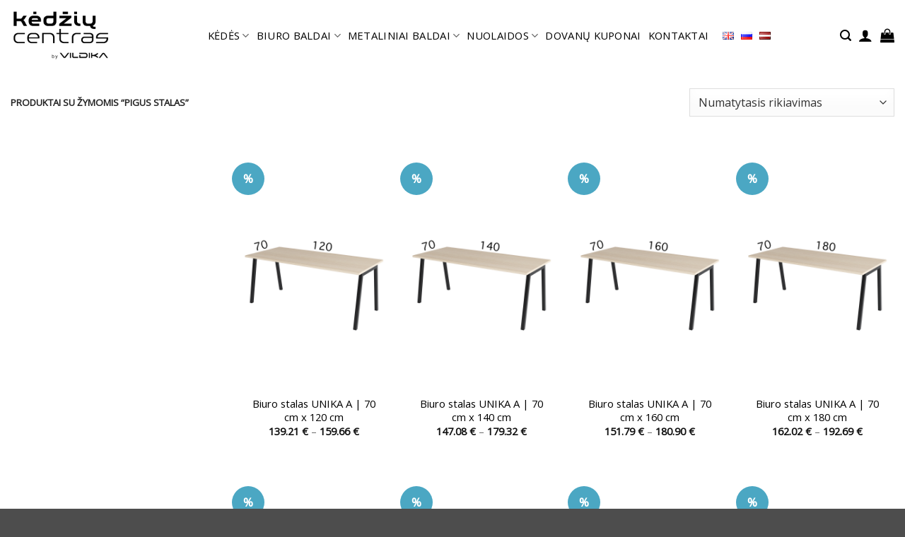

--- FILE ---
content_type: text/html; charset=UTF-8
request_url: https://www.kedziucentras.lt/produkto-zyma/pigus-stalas/
body_size: 49681
content:
<!DOCTYPE html>
<html lang="lt-LT" class="loading-site no-js">
<head>
	<meta charset="UTF-8" />
	<link rel="profile" href="http://gmpg.org/xfn/11" />
	<link rel="pingback" href="https://www.kedziucentras.lt/xmlrpc.php" />

	<script>(function(html){html.className = html.className.replace(/\bno-js\b/,'js')})(document.documentElement);</script>
<meta name='robots' content='index, follow, max-image-preview:large, max-snippet:-1, max-video-preview:-1' />
	<style>img:is([sizes="auto" i], [sizes^="auto," i]) { contain-intrinsic-size: 3000px 1500px }</style>
	<link rel="alternate" href="https://www.kedziucentras.lt/en/produkto-zyma/pigus-stalas-2/" hreflang="en" />
<link rel="alternate" href="https://www.kedziucentras.lt/produkto-zyma/pigus-stalas/" hreflang="lt" />

<!-- Google Tag Manager for WordPress by gtm4wp.com -->
<script data-cfasync="false" data-pagespeed-no-defer>
	var gtm4wp_datalayer_name = "dataLayer";
	var dataLayer = dataLayer || [];
	const gtm4wp_use_sku_instead = 1;
	const gtm4wp_currency = 'EUR';
	const gtm4wp_product_per_impression = 10;
	const gtm4wp_clear_ecommerce = false;
</script>
<!-- End Google Tag Manager for WordPress by gtm4wp.com --><meta name="viewport" content="width=device-width, initial-scale=1" />
	<!-- This site is optimized with the Yoast SEO Premium plugin v26.1 (Yoast SEO v26.1.1) - https://yoast.com/wordpress/plugins/seo/ -->
	<title>pigus stalas Archives - Kėdžių centras</title>
<link data-rocket-preload as="style" href="https://fonts.googleapis.com/css?family=Open%20Sans%3Aregular%2Cregular%2Cregular%2Cregular%7CDancing%20Script%3Aregular%2Cregular&#038;display=swap" rel="preload">
<link href="https://fonts.googleapis.com/css?family=Open%20Sans%3Aregular%2Cregular%2Cregular%2Cregular%7CDancing%20Script%3Aregular%2Cregular&#038;display=swap" media="print" onload="this.media=&#039;all&#039;" rel="stylesheet">
<noscript><link rel="stylesheet" href="https://fonts.googleapis.com/css?family=Open%20Sans%3Aregular%2Cregular%2Cregular%2Cregular%7CDancing%20Script%3Aregular%2Cregular&#038;display=swap"></noscript>
	<link rel="canonical" href="https://www.kedziucentras.lt/produkto-zyma/pigus-stalas/" />
	<meta property="og:locale" content="lt_LT" />
	<meta property="og:locale:alternate" content="" />
	<meta property="og:type" content="article" />
	<meta property="og:title" content="pigus stalas Archives" />
	<meta property="og:url" content="https://www.kedziucentras.lt/produkto-zyma/pigus-stalas/" />
	<meta property="og:site_name" content="Kėdžių centras" />
	<script type="application/ld+json" class="yoast-schema-graph">{"@context":"https://schema.org","@graph":[{"@type":"CollectionPage","@id":"https://www.kedziucentras.lt/produkto-zyma/pigus-stalas/","url":"https://www.kedziucentras.lt/produkto-zyma/pigus-stalas/","name":"pigus stalas Archives - Kėdžių centras","isPartOf":{"@id":"https://www.kedziucentras.lt/#website"},"primaryImageOfPage":{"@id":"https://www.kedziucentras.lt/produkto-zyma/pigus-stalas/#primaryimage"},"image":{"@id":"https://www.kedziucentras.lt/produkto-zyma/pigus-stalas/#primaryimage"},"thumbnailUrl":"https://www.kedziucentras.lt/wp-content/uploads/A_70_120.jpg","breadcrumb":{"@id":"https://www.kedziucentras.lt/produkto-zyma/pigus-stalas/#breadcrumb"},"inLanguage":"lt-LT"},{"@type":"ImageObject","inLanguage":"lt-LT","@id":"https://www.kedziucentras.lt/produkto-zyma/pigus-stalas/#primaryimage","url":"https://www.kedziucentras.lt/wp-content/uploads/A_70_120.jpg","contentUrl":"https://www.kedziucentras.lt/wp-content/uploads/A_70_120.jpg","width":1000,"height":1500,"caption":"Biuro stalas UNIKA A 70x120 cm || Biuro baldai || Darbo stalas internetu || Office furniture"},{"@type":"BreadcrumbList","@id":"https://www.kedziucentras.lt/produkto-zyma/pigus-stalas/#breadcrumb","itemListElement":[{"@type":"ListItem","position":1,"name":"Home","item":"https://www.kedziucentras.lt/"},{"@type":"ListItem","position":2,"name":"pigus stalas"}]},{"@type":"WebSite","@id":"https://www.kedziucentras.lt/#website","url":"https://www.kedziucentras.lt/","name":"Kėdžių centras","description":"Geriausia vieta išsirinkti  biuro kėdę","publisher":{"@id":"https://www.kedziucentras.lt/#organization"},"potentialAction":[{"@type":"SearchAction","target":{"@type":"EntryPoint","urlTemplate":"https://www.kedziucentras.lt/?s={search_term_string}"},"query-input":{"@type":"PropertyValueSpecification","valueRequired":true,"valueName":"search_term_string"}}],"inLanguage":"lt-LT"},{"@type":"Organization","@id":"https://www.kedziucentras.lt/#organization","name":"Kėdžių centras","url":"https://www.kedziucentras.lt/","logo":{"@type":"ImageObject","inLanguage":"lt-LT","@id":"https://www.kedziucentras.lt/#/schema/logo/image/","url":"https://www.kedziucentras.lt/wp-content/uploads/KC-logo-VLDK.png","contentUrl":"https://www.kedziucentras.lt/wp-content/uploads/KC-logo-VLDK.png","width":400,"height":400,"caption":"Kėdžių centras"},"image":{"@id":"https://www.kedziucentras.lt/#/schema/logo/image/"},"sameAs":["http://facebook.com/KedziuCentras/"],"hasMerchantReturnPolicy":{"@type":"MerchantReturnPolicy","merchantReturnLink":"https://www.kedziucentras.lt/prekiu-grazinimo-garantija/"}}]}</script>
	<!-- / Yoast SEO Premium plugin. -->


<link rel='dns-prefetch' href='//www.kedziucentras.lt' />
<link rel='dns-prefetch' href='//fonts.googleapis.com' />
<link href='https://fonts.gstatic.com' crossorigin rel='preconnect' />
<link rel='prefetch' href='https://www.kedziucentras.lt/wp-content/themes/flatsome/assets/js/flatsome.js?ver=22889b626eb7ec03b5a4' />
<link rel='prefetch' href='https://www.kedziucentras.lt/wp-content/themes/flatsome/assets/js/chunk.slider.js?ver=3.20.1' />
<link rel='prefetch' href='https://www.kedziucentras.lt/wp-content/themes/flatsome/assets/js/chunk.popups.js?ver=3.20.1' />
<link rel='prefetch' href='https://www.kedziucentras.lt/wp-content/themes/flatsome/assets/js/chunk.tooltips.js?ver=3.20.1' />
<link rel='prefetch' href='https://www.kedziucentras.lt/wp-content/themes/flatsome/assets/js/woocommerce.js?ver=1c9be63d628ff7c3ff4c' />
<link rel="alternate" type="application/rss+xml" title="Kėdžių centras &raquo; Įrašų RSS srautas" href="https://www.kedziucentras.lt/feed/" />
<link rel="alternate" type="application/rss+xml" title="Kėdžių centras &raquo; Komentarų RSS srautas" href="https://www.kedziucentras.lt/comments/feed/" />
<link rel="alternate" type="application/rss+xml" title="Kėdžių centras &raquo; pigus stalas Žyma srautas" href="https://www.kedziucentras.lt/produkto-zyma/pigus-stalas/feed/" />
<style id='woocommerce-inline-inline-css' type='text/css'>
.woocommerce form .form-row .required { visibility: visible; }
</style>
<link rel='stylesheet' id='brands-styles-css' href='https://www.kedziucentras.lt/wp-content/plugins/woocommerce/assets/css/brands.css?ver=10.2.3' type='text/css' media='all' />
<link rel='stylesheet' id='jckpc_styles-css' href='https://www.kedziucentras.lt/wp-content/plugins/iconic-woo-product-configurator-premium/assets/frontend/css/main.min.css?ver=1.27.1' type='text/css' media='all' />
<link rel='stylesheet' id='flatsome-swatches-frontend-css' href='https://www.kedziucentras.lt/wp-content/themes/flatsome/assets/css/extensions/flatsome-swatches-frontend.css?ver=3.20.1' type='text/css' media='all' />
<link rel='stylesheet' id='flatsome-main-css' href='https://www.kedziucentras.lt/wp-content/themes/flatsome/assets/css/flatsome.css?ver=3.20.1' type='text/css' media='all' />
<style id='flatsome-main-inline-css' type='text/css'>
@font-face {
				font-family: "fl-icons";
				font-display: block;
				src: url(https://www.kedziucentras.lt/wp-content/themes/flatsome/assets/css/icons/fl-icons.eot?v=3.20.1);
				src:
					url(https://www.kedziucentras.lt/wp-content/themes/flatsome/assets/css/icons/fl-icons.eot#iefix?v=3.20.1) format("embedded-opentype"),
					url(https://www.kedziucentras.lt/wp-content/themes/flatsome/assets/css/icons/fl-icons.woff2?v=3.20.1) format("woff2"),
					url(https://www.kedziucentras.lt/wp-content/themes/flatsome/assets/css/icons/fl-icons.ttf?v=3.20.1) format("truetype"),
					url(https://www.kedziucentras.lt/wp-content/themes/flatsome/assets/css/icons/fl-icons.woff?v=3.20.1) format("woff"),
					url(https://www.kedziucentras.lt/wp-content/themes/flatsome/assets/css/icons/fl-icons.svg?v=3.20.1#fl-icons) format("svg");
			}
</style>
<link rel='stylesheet' id='flatsome-shop-css' href='https://www.kedziucentras.lt/wp-content/themes/flatsome/assets/css/flatsome-shop.css?ver=3.20.1' type='text/css' media='all' />

<script type="text/javascript" src="https://www.kedziucentras.lt/wp-includes/js/jquery/jquery.min.js?ver=3.7.1" id="jquery-core-js"></script>
<script type="text/javascript" src="https://www.kedziucentras.lt/wp-content/plugins/woocommerce/assets/js/jquery-blockui/jquery.blockUI.min.js?ver=2.7.0-wc.10.2.3" id="jquery-blockui-js" data-wp-strategy="defer"></script>
<script type="text/javascript" id="wc-add-to-cart-js-extra">
/* <![CDATA[ */
var wc_add_to_cart_params = {"ajax_url":"\/wp-admin\/admin-ajax.php","wc_ajax_url":"\/?wc-ajax=%%endpoint%%","i18n_view_cart":"Krep\u0161elis","cart_url":"https:\/\/www.kedziucentras.lt\/krepselis\/","is_cart":"","cart_redirect_after_add":"no"};
/* ]]> */
</script>
<script type="text/javascript" src="https://www.kedziucentras.lt/wp-content/plugins/woocommerce/assets/js/frontend/add-to-cart.min.js?ver=10.2.3" id="wc-add-to-cart-js" defer="defer" data-wp-strategy="defer"></script>
<script type="text/javascript" src="https://www.kedziucentras.lt/wp-content/plugins/woocommerce/assets/js/js-cookie/js.cookie.min.js?ver=2.1.4-wc.10.2.3" id="js-cookie-js" data-wp-strategy="defer"></script>
<link rel="https://api.w.org/" href="https://www.kedziucentras.lt/wp-json/" /><link rel="alternate" title="JSON" type="application/json" href="https://www.kedziucentras.lt/wp-json/wp/v2/product_tag/4514" /><link rel="EditURI" type="application/rsd+xml" title="RSD" href="https://www.kedziucentras.lt/xmlrpc.php?rsd" />
<meta name="generator" content="WordPress 6.8.3" />
<meta name="generator" content="WooCommerce 10.2.3" />
<style>div.woocommerce-variation-add-to-cart-disabled { display: none ! important; }</style>
<!-- Google Tag Manager for WordPress by gtm4wp.com -->
<!-- GTM Container placement set to automatic -->
<script data-cfasync="false" data-pagespeed-no-defer>
	var dataLayer_content = {"pagePostType":"product","pagePostType2":"tax-product","pageCategory":[],"customerTotalOrders":0,"customerTotalOrderValue":0,"customerFirstName":"","customerLastName":"","customerBillingFirstName":"","customerBillingLastName":"","customerBillingCompany":"","customerBillingAddress1":"","customerBillingAddress2":"","customerBillingCity":"","customerBillingState":"","customerBillingPostcode":"","customerBillingCountry":"","customerBillingEmail":"","customerBillingEmailHash":"","customerBillingPhone":"","customerShippingFirstName":"","customerShippingLastName":"","customerShippingCompany":"","customerShippingAddress1":"","customerShippingAddress2":"","customerShippingCity":"","customerShippingState":"","customerShippingPostcode":"","customerShippingCountry":""};
	dataLayer.push( dataLayer_content );
</script>
<script data-cfasync="false" data-pagespeed-no-defer>
(function(w,d,s,l,i){w[l]=w[l]||[];w[l].push({'gtm.start':
new Date().getTime(),event:'gtm.js'});var f=d.getElementsByTagName(s)[0],
j=d.createElement(s),dl=l!='dataLayer'?'&l='+l:'';j.async=true;j.src=
'//www.googletagmanager.com/gtm.js?id='+i+dl;f.parentNode.insertBefore(j,f);
})(window,document,'script','dataLayer','GTM-NLPT2PN');
</script>
<!-- End Google Tag Manager for WordPress by gtm4wp.com --><!-- Google tag (gtag.js) -->
<script async src="https://www.googletagmanager.com/gtag/js?id=AW-473705192"></script>
<script>
  window.dataLayer = window.dataLayer || [];
  function gtag(){dataLayer.push(arguments);}
  gtag('js', new Date());

  gtag('config', 'AW-473705192');
</script>	<noscript><style>.woocommerce-product-gallery{ opacity: 1 !important; }</style></noscript>
	<link rel="icon" href="https://www.kedziucentras.lt/wp-content/uploads/cropped-KC-logo-black-tik-kc-32x32.png" sizes="32x32" />
<link rel="icon" href="https://www.kedziucentras.lt/wp-content/uploads/cropped-KC-logo-black-tik-kc-192x192.png" sizes="192x192" />
<link rel="apple-touch-icon" href="https://www.kedziucentras.lt/wp-content/uploads/cropped-KC-logo-black-tik-kc-180x180.png" />
<meta name="msapplication-TileImage" content="https://www.kedziucentras.lt/wp-content/uploads/cropped-KC-logo-black-tik-kc-270x270.png" />
<style id="custom-css" type="text/css">:root {--primary-color: #75d9e4;--fs-color-primary: #75d9e4;--fs-color-secondary: #4ba7c3;--fs-color-success: #627D47;--fs-color-alert: #b20000;--fs-color-base: #6d6d6d;--fs-experimental-link-color: #000000;--fs-experimental-link-color-hover: #4ba7c3;}.tooltipster-base {--tooltip-color: #fff;--tooltip-bg-color: #000;}.off-canvas-right .mfp-content, .off-canvas-left .mfp-content {--drawer-width: 300px;}.off-canvas .mfp-content.off-canvas-cart {--drawer-width: 360px;}.container-width, .full-width .ubermenu-nav, .container, .row{max-width: 1370px}.row.row-collapse{max-width: 1340px}.row.row-small{max-width: 1362.5px}.row.row-large{max-width: 1400px}.header-main{height: 100px}#logo img{max-height: 100px}#logo{width:151px;}#logo a{max-width:140px;}.header-bottom{min-height: 55px}.header-top{min-height: 30px}.transparent .header-main{height: 100px}.transparent #logo img{max-height: 100px}.has-transparent + .page-title:first-of-type,.has-transparent + #main > .page-title,.has-transparent + #main > div > .page-title,.has-transparent + #main .page-header-wrapper:first-of-type .page-title{padding-top: 100px;}.header.show-on-scroll,.stuck .header-main{height:59px!important}.stuck #logo img{max-height: 59px!important}.search-form{ width: 60%;}.header-bg-color {background-color: #ffffff}.header-bottom {background-color: #f1f1f1}.top-bar-nav > li > a{line-height: 13px }.header-main .nav > li > a{line-height: 40px }.stuck .header-main .nav > li > a{line-height: 50px }.header-bottom-nav > li > a{line-height: 16px }@media (max-width: 549px) {.header-main{height: 70px}#logo img{max-height: 70px}}.nav-dropdown-has-arrow.nav-dropdown-has-border li.has-dropdown:before{border-bottom-color: #ffffff;}.nav .nav-dropdown{border-color: #ffffff }.nav-dropdown{border-radius:3px}.nav-dropdown{font-size:70%}.header-top{background-color:#000000!important;}h1,h2,h3,h4,h5,h6,.heading-font{color: #515151;}body{font-size: 103%;}@media screen and (max-width: 549px){body{font-size: 100%;}}body{font-family: "Open Sans", sans-serif;}body {font-weight: 400;font-style: normal;}.nav > li > a {font-family: "Open Sans", sans-serif;}.mobile-sidebar-levels-2 .nav > li > ul > li > a {font-family: "Open Sans", sans-serif;}.nav > li > a,.mobile-sidebar-levels-2 .nav > li > ul > li > a {font-weight: 400;font-style: normal;}h1,h2,h3,h4,h5,h6,.heading-font, .off-canvas-center .nav-sidebar.nav-vertical > li > a{font-family: "Open Sans", sans-serif;}h1,h2,h3,h4,h5,h6,.heading-font,.banner h1,.banner h2 {font-weight: 400;font-style: normal;}.alt-font{font-family: "Dancing Script", sans-serif;}.alt-font {font-weight: 400!important;font-style: normal!important;}.header:not(.transparent) .header-nav-main.nav > li > a {color: #000000;}.header:not(.transparent) .header-nav-main.nav > li > a:hover,.header:not(.transparent) .header-nav-main.nav > li.active > a,.header:not(.transparent) .header-nav-main.nav > li.current > a,.header:not(.transparent) .header-nav-main.nav > li > a.active,.header:not(.transparent) .header-nav-main.nav > li > a.current{color: #000000;}.header-nav-main.nav-line-bottom > li > a:before,.header-nav-main.nav-line-grow > li > a:before,.header-nav-main.nav-line > li > a:before,.header-nav-main.nav-box > li > a:hover,.header-nav-main.nav-box > li.active > a,.header-nav-main.nav-pills > li > a:hover,.header-nav-main.nav-pills > li.active > a{color:#FFF!important;background-color: #000000;}.widget:where(:not(.widget_shopping_cart)) a{color: #0a0a0a;}.widget:where(:not(.widget_shopping_cart)) a:hover{color: #0a0a0a;}.widget .tagcloud a:hover{border-color: #0a0a0a; background-color: #0a0a0a;}.has-equal-box-heights .box-image {padding-top: 160%;}@media screen and (min-width: 550px){.products .box-vertical .box-image{min-width: 0px!important;width: 0px!important;}}.header-main .social-icons,.header-main .cart-icon strong,.header-main .menu-title,.header-main .header-button > .button.is-outline,.header-main .nav > li > a > i:not(.icon-angle-down){color: #000000!important;}.header-main .header-button > .button.is-outline,.header-main .cart-icon strong:after,.header-main .cart-icon strong{border-color: #000000!important;}.header-main .header-button > .button:not(.is-outline){background-color: #000000!important;}.header-main .current-dropdown .cart-icon strong,.header-main .header-button > .button:hover,.header-main .header-button > .button:hover i,.header-main .header-button > .button:hover span{color:#FFF!important;}.header-main .menu-title:hover,.header-main .social-icons a:hover,.header-main .header-button > .button.is-outline:hover,.header-main .nav > li > a:hover > i:not(.icon-angle-down){color: #000000!important;}.header-main .current-dropdown .cart-icon strong,.header-main .header-button > .button:hover{background-color: #000000!important;}.header-main .current-dropdown .cart-icon strong:after,.header-main .current-dropdown .cart-icon strong,.header-main .header-button > .button:hover{border-color: #000000!important;}.footer-2{background-color: #46a6dd}.page-title-small + main .product-container > .row{padding-top:0;}button[name='update_cart'] { display: none; }.nav-vertical-fly-out > li + li {border-top-width: 1px; border-top-style: solid;}/* Custom CSS */.nav > li > a{font-weight: 500;}.kc_category_top_image{padding-bottom:15px;}/***Nerodyti ar turime sandelyje .woocommerce-variation-availability { display:none;}*//***Nerodyti mygtuko rinktis preke */.add-to-cart-button { display:none;}/** nerodytu rezultatu skaiciaus kategorijoje */.woocommerce-result-count{ display:none;}/** text style price with vpn **/.custom_text {font-size:11px;}/** old kc**/.std{margin-bottom:30px;font-size:13px;}.box-benefits_long {min-height: 130px;padding-top: 10px;font-size: 13px;}.box-benefits_long > ul {display: block;list-style-type: disc; }.box-benefits_long > ul, ol {list-style: none; margin: 0;padding: 0;}/** disable zoom**/.woocommerce-product-gallery__image.flex-active-slide {pointer-events: none !important;}/** custom link style **/a.pagelink:link,a.pagelink:visited,a.pagelink:active { color: #4ba7c3; text-decoration: none; }a.pagelink:hover { color: #75d9e4; text-decoration: underline; }/** display none, valyti variation pasirinkima product page **/.reset_variations{ display:none;}/** adjust variation width*/.label { width:155px; padding-right:20px!important;}.nav-top-link{color:#000000 !important;}.nav-dropdown>li>a {color:#000000 !important;}.product-page-price .woocommerce-Price-currencySymbol:after { /**content: " su PVM";**/}/** wishlist fix **/.show-title-form, .hidden-title-form { display:none;}.woocommerce-bacs-bank-details {padding-left:15px;}/** FIX menu zindex problem**/.header { z-index:150!important;}.product_meta .posted_in, .product_meta .tagged_as { display:none;}.circle, .circle img {border-radius: 0px!important;-o-object-fit: cover;object-fit: cover;}.entry-meta {display:none;}.no-transtation { display:none;}.lang-item lang-item-6457 { display:none; }.flex-control-thumbs li img {opacity: .6;max-height: 65px;width: auto;}.product-section a { color: #4ba7c3; }.woocommerce-product-attributes a, .up-sells a {color: #000000}.ux-swatch-selected-value { display:none; }/* Custom CSS Tablet */@media (max-width: 849px){@media screen and (max-width: 600px) {table {width:100%;}thead {display: none;}tr:nth-of-type(2n) {background-color: inherit;}tr td:first-child {background: #f0f0f0; font-weight:bold;font-size:1.3em;}tbody td {display: block;text-align:center;}tbody td:before {content: attr(data-th);display: block;text-align:center; }.ux-swatch-selected-value { display:none; }}}.label-new.menu-item > a:after{content:"New";}.label-hot.menu-item > a:after{content:"Hot";}.label-sale.menu-item > a:after{content:"Sale";}.label-popular.menu-item > a:after{content:"Popular";}</style><style id="flatsome-swatches-css">.variations_form .ux-swatch.selected {box-shadow: 0 0 0 2px #8ed1fc;}.ux-swatches-in-loop .ux-swatch.selected {box-shadow: 0 0 0 2px var(--fs-color-secondary);}</style><style id="infinite-scroll-css" type="text/css">.page-load-status,.archive .woocommerce-pagination {display: none;}</style><noscript><style id="rocket-lazyload-nojs-css">.rll-youtube-player, [data-lazy-src]{display:none !important;}</style></noscript><meta name="generator" content="WP Rocket 3.19.3" data-wpr-features="wpr_lazyload_images wpr_preload_links wpr_desktop" /></head>

<body class="archive tax-product_tag term-pigus-stalas term-4514 wp-theme-flatsome wp-child-theme-flatsome-test1 theme-flatsome woocommerce woocommerce-page woocommerce-no-js full-width lightbox nav-dropdown-has-arrow nav-dropdown-has-shadow nav-dropdown-has-border parallax-mobile">


<!-- GTM Container placement set to automatic -->
<!-- Google Tag Manager (noscript) -->
				<noscript><iframe src="https://www.googletagmanager.com/ns.html?id=GTM-NLPT2PN" height="0" width="0" style="display:none;visibility:hidden" aria-hidden="true"></iframe></noscript>
<!-- End Google Tag Manager (noscript) -->
<a class="skip-link screen-reader-text" href="#main">Skip to content</a>

<div data-rocket-location-hash="99bb46786fd5bd31bcd7bdc067ad247a" id="wrapper">

	
	<header data-rocket-location-hash="27ff5e6bd3fd822aeac81f3b7bdaebb4" id="header" class="header header-full-width has-sticky sticky-fade sticky-hide-on-scroll">
		<div data-rocket-location-hash="d53b06ca13945ed03e70ba4a94347bcf" class="header-wrapper">
			<div id="masthead" class="header-main ">
      <div class="header-inner flex-row container logo-left medium-logo-center" role="navigation">

          <!-- Logo -->
          <div id="logo" class="flex-col logo">
            
<!-- Header logo -->
<a href="https://www.kedziucentras.lt/" title="Kėdžių centras - Geriausia vieta išsirinkti  biuro kėdę" rel="home">
		<img width="837" height="444" src="data:image/svg+xml,%3Csvg%20xmlns='http://www.w3.org/2000/svg'%20viewBox='0%200%20837%20444'%3E%3C/svg%3E" class="header_logo header-logo" alt="Kėdžių centras" data-lazy-src="https://www.kedziucentras.lt/wp-content/uploads/KC-logo-black-permatomas-3.png"/><noscript><img width="837" height="444" src="https://www.kedziucentras.lt/wp-content/uploads/KC-logo-black-permatomas-3.png" class="header_logo header-logo" alt="Kėdžių centras"/></noscript><img  width="837" height="444" src="data:image/svg+xml,%3Csvg%20xmlns='http://www.w3.org/2000/svg'%20viewBox='0%200%20837%20444'%3E%3C/svg%3E" class="header-logo-dark" alt="Kėdžių centras" data-lazy-src="https://www.kedziucentras.lt/wp-content/uploads/KC-logo-black-permatomas-3.png"/><noscript><img  width="837" height="444" src="https://www.kedziucentras.lt/wp-content/uploads/KC-logo-black-permatomas-3.png" class="header-logo-dark" alt="Kėdžių centras"/></noscript></a>
          </div>

          <!-- Mobile Left Elements -->
          <div class="flex-col show-for-medium flex-left">
            <ul class="mobile-nav nav nav-left ">
              <li class="nav-icon has-icon">
	<div class="header-button">		<a href="#" class="icon primary button circle is-small" data-open="#main-menu" data-pos="left" data-bg="main-menu-overlay" role="button" aria-label="Menu" aria-controls="main-menu" aria-expanded="false" aria-haspopup="dialog" data-flatsome-role-button>
			<i class="icon-menu" aria-hidden="true"></i>					</a>
	 </div> </li>
            </ul>
          </div>

          <!-- Left Elements -->
          <div class="flex-col hide-for-medium flex-left
            flex-grow">
            <ul class="header-nav header-nav-main nav nav-center  nav-line-grow nav-size-medium nav-spacing-small nav-uppercase" >
              <li id="menu-item-9340" class="menu-item menu-item-type-post_type menu-item-object-page menu-item-has-children menu-item-9340 menu-item-design-default has-dropdown"><a href="https://www.kedziucentras.lt/kedes/" class="nav-top-link" aria-expanded="false" aria-haspopup="menu">KĖDĖS<i class="icon-angle-down" aria-hidden="true"></i></a>
<ul class="sub-menu nav-dropdown nav-dropdown-simple">
	<li id="menu-item-9598" class="menu-item menu-item-type-custom menu-item-object-custom menu-item-9598"><a href="https://www.kedziucentras.lt/lt/kedes/biuro-kedes">BIURO KĖDĖS</a></li>
	<li id="menu-item-9597" class="menu-item menu-item-type-custom menu-item-object-custom menu-item-9597"><a href="https://www.kedziucentras.lt/lt/kedes/vadovu-kedes/">VADOVŲ KĖDĖS</a></li>
	<li id="menu-item-71207" class="menu-item menu-item-type-custom menu-item-object-custom menu-item-71207"><a href="https://www.kedziucentras.lt/lt/kedes/prabangios-vadovu-kedes/">PRABANGIOS VADOVŲ KĖDĖS</a></li>
	<li id="menu-item-49367" class="menu-item menu-item-type-custom menu-item-object-custom menu-item-49367"><a href="https://www.kedziucentras.lt/lt/kedes/namu-biuras-kedes/">NAMŲ BIURAS</a></li>
	<li id="menu-item-9606" class="menu-item menu-item-type-custom menu-item-object-custom menu-item-9606"><a href="https://www.kedziucentras.lt/lt/kedes/lankytoju-kedes/">LANKYTOJŲ KĖDĖS</a></li>
	<li id="menu-item-9603" class="menu-item menu-item-type-custom menu-item-object-custom menu-item-9603"><a href="https://www.kedziucentras.lt/lt/kedes/ergonomines-kedes/">ERGONOMINĖS BIURO KĖDĖS</a></li>
	<li id="menu-item-9605" class="menu-item menu-item-type-custom menu-item-object-custom menu-item-9605"><a href="https://www.kedziucentras.lt/lt/kedes/aktyvaus-sedejimo-kedes/">AKTYVAUS SĖDĖJIMO KĖDĖS</a></li>
	<li id="menu-item-9642" class="menu-item menu-item-type-custom menu-item-object-custom menu-item-9642"><a href="https://www.kedziucentras.lt/lt/kedes/specialios-paskirties-kedes/">SPECIALIOS PASKIRTIES KĖDĖS</a></li>
	<li id="menu-item-9607" class="menu-item menu-item-type-custom menu-item-object-custom menu-item-9607"><a href="https://www.kedziucentras.lt/lt/kedes/kaviniu-namu-kedes/">KAVINIŲ | VIRTUVIŲ KĖDĖS</a></li>
	<li id="menu-item-10176" class="menu-item menu-item-type-custom menu-item-object-custom menu-item-10176"><a href="https://www.kedziucentras.lt/parduotuv%C4%97/kedes/kedes-iki-150-200-kg/">KĖDĖS IKI  150 &#8211; 200 KG</a></li>
	<li id="menu-item-10174" class="menu-item menu-item-type-custom menu-item-object-custom menu-item-10174"><a href="https://www.kedziucentras.lt/lt/kedes/vaikiskos-kedes">VAIKIŠKOS KĖDĖS</a></li>
	<li id="menu-item-9608" class="menu-item menu-item-type-custom menu-item-object-custom menu-item-9608"><a href="https://www.kedziucentras.lt/lt/kedes/minkstasuoliai/">MINKŠTASUOLIAI</a></li>
	<li id="menu-item-39302" class="menu-item menu-item-type-custom menu-item-object-custom menu-item-39302"><a href="https://www.kedziucentras.lt/lt/kedes/zaideju-kedes">ŽAIDĖJŲ KĖDĖS</a></li>
	<li id="menu-item-9609" class="menu-item menu-item-type-custom menu-item-object-custom menu-item-9609"><a href="https://www.kedziucentras.lt/lt/kedes/kedziu-priedai/">KĖDŽIŲ PRIEDAI</a></li>
	<li id="menu-item-47867" class="menu-item menu-item-type-post_type menu-item-object-page menu-item-47867 has-icon-left"><a href="https://www.kedziucentras.lt/kedes-sandelyje/"><img class="ux-menu-icon" width="20" height="20" src="data:image/svg+xml,%3Csvg%20xmlns='http://www.w3.org/2000/svg'%20viewBox='0%200%2020%2020'%3E%3C/svg%3E" alt="" data-lazy-src="https://www.kedziucentras.lt/wp-content/uploads/warehouse.png" /><noscript><img class="ux-menu-icon" width="20" height="20" src="https://www.kedziucentras.lt/wp-content/uploads/warehouse.png" alt="" /></noscript>KĖDĖS SANDĖLYJE</a></li>
</ul>
</li>
<li id="menu-item-14797" class="menu-item menu-item-type-post_type menu-item-object-page menu-item-has-children menu-item-14797 menu-item-design-default has-dropdown"><a href="https://www.kedziucentras.lt/biuro-baldai-unika/" class="nav-top-link" aria-expanded="false" aria-haspopup="menu">BIURO BALDAI<i class="icon-angle-down" aria-hidden="true"></i></a>
<ul class="sub-menu nav-dropdown nav-dropdown-simple">
	<li id="menu-item-50676" class="menu-item menu-item-type-custom menu-item-object-custom menu-item-50676"><a href="https://www.kedziucentras.lt/parduotuv%C4%97/biuro-baldai/biuro-stalai/reguliuojamo-aukscio-stalai/">REGULIUOJAMO AUKŠČIO STALAI</a></li>
	<li id="menu-item-39055" class="menu-item menu-item-type-custom menu-item-object-custom menu-item-39055"><a href="https://www.kedziucentras.lt/parduotuv%C4%97/biuro-baldai/biuro-stalai/">BIURO STALAI</a></li>
	<li id="menu-item-40398" class="menu-item menu-item-type-custom menu-item-object-custom menu-item-40398"><a href="https://www.kedziucentras.lt/parduotuv%C4%97/biuro-baldai/stalciai/">STALČIŲ BLOKAI</a></li>
	<li id="menu-item-39989" class="menu-item menu-item-type-custom menu-item-object-custom menu-item-39989"><a href="https://www.kedziucentras.lt/parduotuv%C4%97/biuro-baldai/akustiniai-baldai/">AKUSTINIAI BALDAI</a></li>
	<li id="menu-item-44457" class="menu-item menu-item-type-custom menu-item-object-custom menu-item-44457"><a href="https://www.kedziucentras.lt/parduotuv%C4%97/biuro-baldai/biuro-spintos/">BIURO SPINTOS</a></li>
	<li id="menu-item-49439" class="menu-item menu-item-type-custom menu-item-object-custom menu-item-49439"><a href="https://www.kedziucentras.lt/lt/kedes/minkstasuoliai/">MINKŠTASUOLIAI</a></li>
	<li id="menu-item-15369" class="menu-item menu-item-type-custom menu-item-object-custom menu-item-15369"><a href="https://www.kedziucentras.lt/parduotuv%C4%97/biuro-baldai/biuro-baldu-priedai/">BIURO BALDŲ PRIEDAI</a></li>
	<li id="menu-item-14902" class="menu-item menu-item-type-custom menu-item-object-custom menu-item-14902"><a href="https://www.kedziucentras.lt/lt/komplektai/">BIURO BALDŲ KOMPLEKTAI</a></li>
	<li id="menu-item-42061" class="menu-item menu-item-type-custom menu-item-object-custom menu-item-42061"><a href="https://www.kedziucentras.lt/parduotuv%C4%97/biuro-baldai/susirinkimu-ir-kavos-stalai/">SUSIRINKIMŲ IR KAVOS STALAI</a></li>
	<li id="menu-item-14798" class="menu-item menu-item-type-post_type menu-item-object-page menu-item-14798"><a href="https://www.kedziucentras.lt/unika/">UNIKA BALDŲ KATALOGAS</a></li>
	<li id="menu-item-47846" class="menu-item menu-item-type-custom menu-item-object-custom menu-item-47846 has-icon-left"><a href="https://www.kedziucentras.lt/biuro-baldai-sandelyje/"><svg width="20" height="20" xmlns="http://www.w3.org/2000/svg" xmlns:xlink="http://www.w3.org/1999/xlink">

 <g>
  <title>background</title>
  <rect fill="none" id="canvas_background" height="22" width="22" y="-1" x="-1"/>
  <g display="none" overflow="visible" y="0" x="0" height="100%" width="100%" id="canvasGrid">
   <rect fill="url(#gridpattern)" stroke-width="0" y="0" x="0" height="100%" width="100%"/>
  </g>
 </g>
 <g>
  <title>Layer 1</title>
  <image xlink:href="[data-uri]" id="svg_1" height="20" width="20" y="0.000219" x="0"/>
 </g>
</svg>BALDAI SANDĖLYJE</a></li>
</ul>
</li>
<li id="menu-item-67769" class="menu-item menu-item-type-custom menu-item-object-custom menu-item-has-children menu-item-67769 menu-item-design-default has-dropdown"><a href="https://www.kedziucentras.lt/metaliniai-baldai/" class="nav-top-link" aria-expanded="false" aria-haspopup="menu">METALINIAI BALDAI<i class="icon-angle-down" aria-hidden="true"></i></a>
<ul class="sub-menu nav-dropdown nav-dropdown-simple">
	<li id="menu-item-74681" class="menu-item menu-item-type-custom menu-item-object-custom menu-item-74681"><a href="https://www.kedziucentras.lt/parduotuv%C4%97/metaliniai-baldai/mokyklines-spinteles/">MOKYKLINĖS SPINTELĖS</a></li>
	<li id="menu-item-9610" class="menu-item menu-item-type-custom menu-item-object-custom menu-item-9610"><a href="https://www.kedziucentras.lt/parduotuv%C4%97/metaliniai-baldai/metalines-persirengimo-spinteles/">PERSIRENGIMO SPINTELĖS</a></li>
	<li id="menu-item-62152" class="menu-item menu-item-type-custom menu-item-object-custom menu-item-62152"><a href="https://www.kedziucentras.lt/parduotuv%C4%97/metaliniai-baldai/daiktu-laikymo-spintos/">DAIKTŲ LAIKYMO SPINTOS</a></li>
	<li id="menu-item-9612" class="menu-item menu-item-type-custom menu-item-object-custom menu-item-9612"><a href="https://www.kedziucentras.lt/parduotuv%C4%97/metaliniai-baldai/dokumentu-spintos/">DOKUMENTŲ SPINTOS</a></li>
	<li id="menu-item-9611" class="menu-item menu-item-type-custom menu-item-object-custom menu-item-9611"><a href="https://www.kedziucentras.lt/parduotuv%C4%97/metaliniai-baldai/ukines-spintos/">ŪKINĖS SPINTOS</a></li>
	<li id="menu-item-62287" class="menu-item menu-item-type-custom menu-item-object-custom menu-item-62287"><a href="https://www.kedziucentras.lt/parduotuv%C4%97/metaliniai-baldai/breziniu-spintos/">BRĖŽINIŲ SPINTOS</a></li>
	<li id="menu-item-9613" class="menu-item menu-item-type-custom menu-item-object-custom menu-item-9613"><a href="https://www.kedziucentras.lt/parduotuv%C4%97/metaliniai-baldai/medicininiai-baldai/">MEDICININIAI BALDAI</a></li>
	<li id="menu-item-9876" class="menu-item menu-item-type-custom menu-item-object-custom menu-item-9876"><a href="https://www.kedziucentras.lt/parduotuv%C4%97/metaliniai-baldai/kiti-metaliniai-baldai/">KITI METALINIAI BALDAI</a></li>
	<li id="menu-item-47868" class="menu-item menu-item-type-post_type menu-item-object-page menu-item-47868 has-icon-left"><a href="https://www.kedziucentras.lt/metaliniai-baldai-sandelyje/"><svg width="20" height="20" xmlns="http://www.w3.org/2000/svg" xmlns:xlink="http://www.w3.org/1999/xlink">

 <g>
  <title>background</title>
  <rect fill="none" id="canvas_background" height="22" width="22" y="-1" x="-1"/>
  <g display="none" overflow="visible" y="0" x="0" height="100%" width="100%" id="canvasGrid">
   <rect fill="url(#gridpattern)" stroke-width="0" y="0" x="0" height="100%" width="100%"/>
  </g>
 </g>
 <g>
  <title>Layer 1</title>
  <image xlink:href="[data-uri]" id="svg_1" height="20" width="20" y="0.000219" x="0"/>
 </g>
</svg>METALINIAI BALDAI SANDĖLYJE</a></li>
</ul>
</li>
<li id="menu-item-14897" class="menu-item menu-item-type-post_type menu-item-object-page menu-item-has-children menu-item-14897 menu-item-design-default has-dropdown"><a href="https://www.kedziucentras.lt/nuolaidos/" class="nav-top-link" aria-expanded="false" aria-haspopup="menu">NUOLAIDOS<i class="icon-angle-down" aria-hidden="true"></i></a>
<ul class="sub-menu nav-dropdown nav-dropdown-simple">
	<li id="menu-item-9625" class="menu-item menu-item-type-custom menu-item-object-custom menu-item-9625"><a href="https://www.kedziucentras.lt/lt/akcijos/">AKCIJOS</a></li>
	<li id="menu-item-9623" class="menu-item menu-item-type-custom menu-item-object-custom menu-item-9623"><a href="https://www.kedziucentras.lt/lt/ispardavimas/">IŠPARDAVIMAS</a></li>
</ul>
</li>
<li id="menu-item-44424" class="menu-item menu-item-type-custom menu-item-object-custom menu-item-44424 menu-item-design-default"><a href="https://www.kedziucentras.lt/lt/dovanu-kuponai/" class="nav-top-link">DOVANŲ KUPONAI</a></li>
<li id="menu-item-9486" class="menu-item menu-item-type-post_type menu-item-object-page menu-item-9486 menu-item-design-default"><a href="https://www.kedziucentras.lt/kontaktai/" class="nav-top-link">KONTAKTAI</a></li>
<li class="html custom html_nav_position_text">	<li class="lang-item lang-item-6454 lang-item-en lang-item-first"><a lang="en-gb" hreflang="en-gb" href="https://www.kedziucentras.lt/en/produkto-zyma/pigus-stalas-2/"><img src="data:image/svg+xml,%3Csvg%20xmlns='http://www.w3.org/2000/svg'%20viewBox='0%200%2016%2011'%3E%3C/svg%3E" alt="English" width="16" height="11" style="width: 16px; height: 11px;" data-lazy-src="[data-uri]" /><noscript><img src="[data-uri]" alt="English" width="16" height="11" style="width: 16px; height: 11px;" /></noscript></a></li>
	<li class="lang-item lang-item-6457 lang-item-ru no-translation"><a lang="ru-RU" hreflang="ru-RU" href="https://www.kedziucentras.lt/ru/"><img src="data:image/svg+xml,%3Csvg%20xmlns='http://www.w3.org/2000/svg'%20viewBox='0%200%2016%2011'%3E%3C/svg%3E" alt="Русский" width="16" height="11" style="width: 16px; height: 11px;" data-lazy-src="[data-uri]" /><noscript><img src="[data-uri]" alt="Русский" width="16" height="11" style="width: 16px; height: 11px;" /></noscript></a></li>
	<li class="lang-item lang-item-6461 lang-item-lv no-translation"><a lang="lv" hreflang="lv" href="https://www.kedziucentras.lt/lv/"><img src="data:image/svg+xml,%3Csvg%20xmlns='http://www.w3.org/2000/svg'%20viewBox='0%200%2016%2011'%3E%3C/svg%3E" alt="Latviešu valoda" width="16" height="11" style="width: 16px; height: 11px;" data-lazy-src="[data-uri]" /><noscript><img src="[data-uri]" alt="Latviešu valoda" width="16" height="11" style="width: 16px; height: 11px;" /></noscript></a></li>
</li>            </ul>
          </div>

          <!-- Right Elements -->
          <div class="flex-col hide-for-medium flex-right">
            <ul class="header-nav header-nav-main nav nav-right  nav-line-grow nav-size-medium nav-spacing-small nav-uppercase">
              <li class="header-search header-search-lightbox has-icon">
			<a href="#search-lightbox" class="is-small" aria-label="Tik paieška" data-open="#search-lightbox" data-focus="input.search-field" role="button" aria-expanded="false" aria-haspopup="dialog" aria-controls="search-lightbox" data-flatsome-role-button><i class="icon-search" aria-hidden="true" style="font-size:16px;"></i></a>		
	<div id="search-lightbox" class="mfp-hide dark text-center">
		<div class="searchform-wrapper ux-search-box relative form-flat is-large"><form role="search" method="get" class="searchform" action="https://www.kedziucentras.lt/">
	<div class="flex-row relative">
						<div class="flex-col flex-grow">
			<label class="screen-reader-text" for="woocommerce-product-search-field-0">Ieškoti:</label>
			<input type="search" id="woocommerce-product-search-field-0" class="search-field mb-0" placeholder="Tik paieška&hellip;" value="" name="s" />
			<input type="hidden" name="post_type" value="product" />
							<input type="hidden" name="lang" value="lt" />
					</div>
		<div class="flex-col">
			<button type="submit" value="Ieškoti" class="ux-search-submit submit-button secondary button  icon mb-0" aria-label="Submit">
				<i class="icon-search" aria-hidden="true"></i>			</button>
		</div>
	</div>
	<div class="live-search-results text-left z-top"></div>
</form>
</div>	</div>
</li>

<li class="account-item has-icon">

	<a href="https://www.kedziucentras.lt/paskyra/" class="nav-top-link nav-top-not-logged-in is-small is-small" title="Prisijungti" role="button" data-open="#login-form-popup" aria-label="Prisijungti" aria-controls="login-form-popup" aria-expanded="false" aria-haspopup="dialog" data-flatsome-role-button>
		<i class="icon-user" aria-hidden="true"></i>	</a>




</li>
<li class="cart-item has-icon">

<a href="https://www.kedziucentras.lt/krepselis/" class="header-cart-link nav-top-link is-small off-canvas-toggle" title="Krepšelis" aria-label="Krepšelis" aria-expanded="false" aria-haspopup="dialog" role="button" data-open="#cart-popup" data-class="off-canvas-cart" data-pos="right" aria-controls="cart-popup" data-flatsome-role-button>


    <i class="icon-shopping-bag" aria-hidden="true" data-icon-label="0"></i>  </a>



  <!-- Cart Sidebar Popup -->
  <div id="cart-popup" class="mfp-hide">
  <div class="cart-popup-inner inner-padding cart-popup-inner--sticky">
      <div class="cart-popup-title text-center">
          <span class="heading-font uppercase">Krepšelis</span>
          <div class="is-divider"></div>
      </div>
	  <div class="widget_shopping_cart">
		  <div class="widget_shopping_cart_content">
			  

	<div class="ux-mini-cart-empty flex flex-row-col text-center pt pb">
				<div class="ux-mini-cart-empty-icon">
			<svg aria-hidden="true" xmlns="http://www.w3.org/2000/svg" viewBox="0 0 17 19" style="opacity:.1;height:80px;">
				<path d="M8.5 0C6.7 0 5.3 1.2 5.3 2.7v2H2.1c-.3 0-.6.3-.7.7L0 18.2c0 .4.2.8.6.8h15.7c.4 0 .7-.3.7-.7v-.1L15.6 5.4c0-.3-.3-.6-.7-.6h-3.2v-2c0-1.6-1.4-2.8-3.2-2.8zM6.7 2.7c0-.8.8-1.4 1.8-1.4s1.8.6 1.8 1.4v2H6.7v-2zm7.5 3.4 1.3 11.5h-14L2.8 6.1h2.5v1.4c0 .4.3.7.7.7.4 0 .7-.3.7-.7V6.1h3.5v1.4c0 .4.3.7.7.7s.7-.3.7-.7V6.1h2.6z" fill-rule="evenodd" clip-rule="evenodd" fill="currentColor"></path>
			</svg>
		</div>
				<p class="woocommerce-mini-cart__empty-message empty">Krepšelyje nėra produktų.</p>
					<p class="return-to-shop">
				<a class="button primary wc-backward" href="https://www.kedziucentras.lt/parduotuve/">
					Grįžti į parduotuvę				</a>
			</p>
				</div>


		  </div>
	  </div>
              </div>
  </div>

</li>
            </ul>
          </div>

          <!-- Mobile Right Elements -->
          <div class="flex-col show-for-medium flex-right">
            <ul class="mobile-nav nav nav-right ">
              <li class="cart-item has-icon">


		<a href="https://www.kedziucentras.lt/krepselis/" class="header-cart-link nav-top-link is-small off-canvas-toggle" title="Krepšelis" aria-label="Krepšelis" aria-expanded="false" aria-haspopup="dialog" role="button" data-open="#cart-popup" data-class="off-canvas-cart" data-pos="right" aria-controls="cart-popup" data-flatsome-role-button>

  	<i class="icon-shopping-bag" aria-hidden="true" data-icon-label="0"></i>  </a>

</li>
            </ul>
          </div>

      </div>

      </div>

<div class="header-bg-container fill"><div class="header-bg-image fill"></div><div class="header-bg-color fill"></div></div>		</div>
	</header>

	<div data-rocket-location-hash="a3cc8587ac7ed6ea98979644c20ee39e" class="shop-page-title category-page-title page-title ">
	<div data-rocket-location-hash="2c603235183f7192d6c33d97c30750ec" class="page-title-inner flex-row  medium-flex-wrap container">
		<div class="flex-col flex-grow medium-text-center">
			<div class="is-small">
	<nav class="woocommerce-breadcrumb breadcrumbs uppercase" aria-label="Breadcrumb">Produktai su žymomis &ldquo;pigus stalas&rdquo;</nav></div>
<div class="category-filtering category-filter-row show-for-medium">
	<a href="#" data-open="#shop-sidebar" data-pos="left" class="filter-button uppercase plain" role="button" aria-controls="shop-sidebar" aria-expanded="false" aria-haspopup="dialog" data-visible-after="true" data-flatsome-role-button>
		<i class="icon-equalizer" aria-hidden="true"></i>		<strong>Filtruoti</strong>
	</a>
	<div class="inline-block">
			</div>
</div>
		</div>
		<div class="flex-col medium-text-center">
				<p class="woocommerce-result-count hide-for-medium" role="alert" aria-relevant="all" >
		Rodomi visi rezultatai: 20	</p>
	<form class="woocommerce-ordering" method="get">
		<select
		name="orderby"
		class="orderby"
					aria-label="Parduotuvės užsakymas"
			>
					<option value="menu_order"  selected='selected'>Numatytasis rikiavimas</option>
					<option value="popularity" >Rikiuoti pagal populiarumą</option>
					<option value="date" >Rikiuoti nuo naujausių</option>
					<option value="price" >Rikiuoti pagal kainą (min → maks)</option>
					<option value="price-desc" >Rikiuoti pagal kainą (maks → min)</option>
			</select>
	<input type="hidden" name="paged" value="1" />
	</form>
		</div>
	</div>
</div>

	<main data-rocket-location-hash="e0884d68e2bf39b371c4f129ac377dbd" id="main" class="">
<div data-rocket-location-hash="311aa3095837a339b94de3717bd37deb" class="row category-page-row">

		<div class="col large-3 hide-for-medium ">
						<div id="shop-sidebar" class="sidebar-inner col-inner">
				<aside id="custom_html-2" class="widget_text widget widget_custom_html"><div class="textwidget custom-html-widget">&nbsp;</div></aside>			</div>
					</div>

		<div class="col large-9">
		<div class="shop-container">
<div data-rocket-location-hash="eaf328c64cd0551e3ba0ce37b431330e" class="woocommerce-notices-wrapper"></div><div class="products row row-small large-columns-4 medium-columns-3 small-columns-2 has-equal-box-heights equalize-box">
<div class="product-small col has-hover product type-product post-33860 status-publish first instock product_cat-darbo-stalai-a-tipo-kojos product_tag-2-metu-garantija product_tag-a-klases-biuras product_tag-baldai product_tag-baldai-internetu-pigiau product_tag-baldai-pirkti product_tag-baldai-su-garantija product_tag-baldai-verslui product_tag-biuro-baldai-darbui product_tag-biuro-baldai-internetu product_tag-biuro-baldai-kaunas product_tag-biuro-baldai-kompiuteriui product_tag-biuro-baldai-pirkti product_tag-biuro-baldai-skubiai product_tag-biuro-baldai-stalas product_tag-biuro-baldai-su-laidu-nuvedimu product_tag-biuro-baldai-vildika product_tag-biuro-baldai-vilnius product_tag-biuro-baldas product_tag-biuro-baldu product_tag-biuro-darbo-stalas product_tag-biuro-stalai product_tag-biuro-stalai-pirkti product_tag-biuro-stalams product_tag-biuro-stalas product_tag-biuro-stalas-baltas-baltas-darbo-stalas product_tag-biuro-stalas-internetu product_tag-biuro-stalas-kaina product_tag-biuro-stalas-kaunas product_tag-biuro-stalas-pirkti product_tag-biuro-stalas-sandelyje product_tag-biuro-stalas-su-cable-management product_tag-biuro-stalas-su-laidu-nuvedimu product_tag-biuro-stalas-su-metaline-konstrukcija product_tag-biuro-stalas-su-metaliniu-korpusu product_tag-biuro-stalas-su-metaliniu-remu product_tag-biuro-stalas-vilniuje product_tag-biuro-stalas-vilnius product_tag-biuro-stalas-vilnius-pirirkti product_tag-biuro-stalas-vilnius-pirkti product_tag-biuro-stalo product_tag-darbo-stalai product_tag-darbo-stalai-internetu product_tag-darbo-stalai-internetu-pirkti product_tag-darbo-stalai-internetu-pirkti-kaunas product_tag-darbo-stalai-internetu-pirkti-vilnius product_tag-darbo-stalai-metalinis-remas product_tag-darbo-stalai-vilnius product_tag-darbo-stalas product_tag-darbo-stalas-biurui product_tag-darbo-stalas-internetu product_tag-darbo-stalas-internetu-pirkti product_tag-darbo-stalas-pirkti product_tag-darbo-stalas-skelbiu product_tag-darbo-stalas-vilnius product_tag-darbo-stalsas-pirkti product_tag-eko-biuro-baldai product_tag-geras-biuro-stalas product_tag-geri-biuro-baldai product_tag-geri-biuro-stalai product_tag-geri-ofiso-baldai product_tag-geri-ofiso-stalai product_tag-grazus-biuro-baldai-grazus-biuro-baldai product_tag-kaina product_tag-kaunas-biuro-stalas product_tag-kokybiskas-biuro-stalas product_tag-kokybiski-biuro-baldai product_tag-kokybiski-biuro-stalai product_tag-kompiuterio-stalas product_tag-lietuviski-biuro-baldai product_tag-metalinis-biuro-stalas product_tag-metalinis-remas product_tag-modernus-biuras product_tag-modernus-biuro-baldai product_tag-namu-biuras product_tag-namu-biuro-baldai product_tag-ofiso-baldai product_tag-ofiso-baldai-internetu product_tag-ofiso-baldai-internetu-pirkti product_tag-ofiso-baldai-kaunas product_tag-ofiso-baldai-vilnius product_tag-ofiso-stalai product_tag-ofiso-stalai-internetu-pirkti product_tag-ofiso-stalai-pirkti-internetu product_tag-ofiso-stalas product_tag-ofiso-stalas-internetu-pirkti product_tag-ofiso-verslo-baldai product_tag-patvarus-biuro-stalas product_tag-pigus-biuro-baldai product_tag-pigus-stalas product_tag-platus-biuro-stalas product_tag-prabangus-biuras product_tag-rasomasis-stalas product_tag-rasomieji-stalai-namams product_tag-stalai-biurams product_tag-stalai-biurui product_tag-stalai-darbams-biure product_tag-stalai-darbui-biuoruose product_tag-stalai-darbui-biure product_tag-stalas-a-kojos product_tag-stalas-biure product_tag-stalas-biurui product_tag-stalas-darbe product_tag-stalas-darbui product_tag-stalas-gera-kaina product_tag-stalas-kompiuteriui product_tag-stalas-namams product_tag-stalas-su-dangteliu-laidams product_tag-stalas-su-ispjova-laidams product_tag-stalas-su-laidu-dangteliu product_tag-stalo product_tag-standus-stalas product_tag-tvirtas-biuro-stalas product_tag-tvirtas-darbo-stalas product_tag-tvirtas-stalas product_tag-tvirti-biuro-baldai product_tag-tvirti-biuro-stalai product_tag-verslo-baldai product_tag-verslo-baldai-internetu product_tag-verslo-baldai-kaunas product_tag-verslo-baldai-vilnius product_tag-verslo-biuro-baldai product_tag-verslo-darbo-baldai product_tag-vilnius-biuro-stalai product_tag-vilnius-biuro-stalas product_tag-vilnius-biuro-stalas-pirkti has-post-thumbnail sale taxable shipping-taxable purchasable product-type-variable has-default-attributes">
	<div class="col-inner">
	
<div class="badge-container absolute left top z-1">
<div class="callout badge badge-circle"><div class="badge-inner secondary on-sale"><span class="onsale">%</span></div></div>
</div>
	<div class="product-small box ">
		<div class="box-image">
			<div class="image-none">
				<a href="https://www.kedziucentras.lt/produktas/biuro-stalas-unika-kojos-a-70-cm-x-120-cm/">
					<img width="1000" height="1500" src="data:image/svg+xml,%3Csvg%20xmlns='http://www.w3.org/2000/svg'%20viewBox='0%200%201000%201500'%3E%3C/svg%3E" class="attachment-woocommerce_thumbnail size-woocommerce_thumbnail" alt="office desk, office table, computer desk, computer office desk, biuro stalai, darbo stalas, darbo stalai, stalo, stalas biurui, stalas darbui, stalas A kojos, biuro stalas internetu, ofiso baldai, biuro stalas vilniuje, rasomasis stalas, rašomasis stalas, kompiuterio stalas, stalas kompiuteriui, namų biuras, stalas namams," decoding="async" fetchpriority="high" data-lazy-src="https://www.kedziucentras.lt/wp-content/uploads/A_70_120.jpg" /><noscript><img width="1000" height="1500" src="https://www.kedziucentras.lt/wp-content/uploads/A_70_120.jpg" class="attachment-woocommerce_thumbnail size-woocommerce_thumbnail" alt="office desk, office table, computer desk, computer office desk, biuro stalai, darbo stalas, darbo stalai, stalo, stalas biurui, stalas darbui, stalas A kojos, biuro stalas internetu, ofiso baldai, biuro stalas vilniuje, rasomasis stalas, rašomasis stalas, kompiuterio stalas, stalas kompiuteriui, namų biuras, stalas namams," decoding="async" fetchpriority="high" /></noscript>				</a>
			</div>
			<div class="image-tools is-small top right show-on-hover">
							</div>
			<div class="image-tools is-small hide-for-small bottom left show-on-hover">
							</div>
			<div class="image-tools grid-tools text-center hide-for-small bottom hover-slide-in show-on-hover">
							</div>
					</div>

		<div class="box-text box-text-products text-center grid-style-2">
			<div class="title-wrapper"><p class="name product-title woocommerce-loop-product__title"><a href="https://www.kedziucentras.lt/produktas/biuro-stalas-unika-kojos-a-70-cm-x-120-cm/" class="woocommerce-LoopProduct-link woocommerce-loop-product__link">Biuro stalas UNIKA A | 70 cm x 120 cm</a></p></div><div class="price-wrapper">
	<span class="price"><span class="woocommerce-Price-amount amount" aria-hidden="true"><bdi>139.21&nbsp;<span class="woocommerce-Price-currencySymbol">&euro;</span></bdi></span> <span aria-hidden="true">&ndash;</span> <span class="woocommerce-Price-amount amount" aria-hidden="true"><bdi>159.66&nbsp;<span class="woocommerce-Price-currencySymbol">&euro;</span></bdi></span><span class="screen-reader-text">Price range: 139.21&nbsp;&euro; through 159.66&nbsp;&euro;</span></span>
</div><div class="add-to-cart-button"><a href="https://www.kedziucentras.lt/produktas/biuro-stalas-unika-kojos-a-70-cm-x-120-cm/" aria-describedby="woocommerce_loop_add_to_cart_link_describedby_33860" data-quantity="1" class="primary is-small mb-0 button product_type_variable add_to_cart_button is-outline" data-product_id="33860" data-product_sku="biuro-stalas-unika-A-kojos-70x120" aria-label="Pasirinkti savybes: &ldquo;Biuro stalas UNIKA A | 70 cm x 120 cm&rdquo;" rel="nofollow">Pasirinkti savybes</a></div>	<span id="woocommerce_loop_add_to_cart_link_describedby_33860" class="screen-reader-text">
		This product has multiple variants. The options may be chosen on the product page	</span>
		</div>
	</div>
	<span class="gtm4wp_productdata" style="display:none; visibility:hidden;" data-gtm4wp_product_data="{&quot;internal_id&quot;:33860,&quot;item_id&quot;:&quot;biuro-stalas-unika-A-kojos-70x120&quot;,&quot;item_name&quot;:&quot;Biuro stalas UNIKA A | 70 cm x 120 cm&quot;,&quot;sku&quot;:&quot;biuro-stalas-unika-A-kojos-70x120&quot;,&quot;price&quot;:139.21,&quot;stocklevel&quot;:null,&quot;stockstatus&quot;:&quot;instock&quot;,&quot;google_business_vertical&quot;:&quot;retail&quot;,&quot;item_category&quot;:&quot;Darbo stalai A tipo kojos&quot;,&quot;id&quot;:&quot;biuro-stalas-unika-A-kojos-70x120&quot;,&quot;productlink&quot;:&quot;https:\/\/www.kedziucentras.lt\/produktas\/biuro-stalas-unika-kojos-a-70-cm-x-120-cm\/&quot;,&quot;item_list_name&quot;:&quot;General Product List&quot;,&quot;index&quot;:1,&quot;product_type&quot;:&quot;variable&quot;,&quot;item_brand&quot;:&quot;&quot;}"></span>	</div>
</div><div class="product-small col has-hover product type-product post-36215 status-publish instock product_cat-darbo-stalai-a-tipo-kojos product_tag-2-metu-garantija product_tag-a-klases-biuras product_tag-baldai product_tag-baldai-internetu-pigiau product_tag-baldai-pirkti product_tag-baldai-su-garantija product_tag-baldai-verslui product_tag-biuro-baldai-darbui product_tag-biuro-baldai-internetu product_tag-biuro-baldai-kaunas product_tag-biuro-baldai-kompiuteriui product_tag-biuro-baldai-pirkti product_tag-biuro-baldai-skubiai product_tag-biuro-baldai-stalas product_tag-biuro-baldai-su-laidu-nuvedimu product_tag-biuro-baldai-vildika product_tag-biuro-baldai-vilnius product_tag-biuro-baldas product_tag-biuro-baldu product_tag-biuro-darbo-stalas product_tag-biuro-stalai product_tag-biuro-stalai-pirkti product_tag-biuro-stalams product_tag-biuro-stalas product_tag-biuro-stalas-baltas-baltas-darbo-stalas product_tag-biuro-stalas-internetu product_tag-biuro-stalas-kaina product_tag-biuro-stalas-kaunas product_tag-biuro-stalas-pirkti product_tag-biuro-stalas-sandelyje product_tag-biuro-stalas-su-cable-management product_tag-biuro-stalas-su-laidu-nuvedimu product_tag-biuro-stalas-su-metaline-konstrukcija product_tag-biuro-stalas-su-metaliniu-korpusu product_tag-biuro-stalas-su-metaliniu-remu product_tag-biuro-stalas-vilniuje product_tag-biuro-stalas-vilnius product_tag-biuro-stalas-vilnius-pirirkti product_tag-biuro-stalas-vilnius-pirkti product_tag-biuro-stalo product_tag-darbo-stalai product_tag-darbo-stalai-internetu product_tag-darbo-stalai-internetu-pirkti product_tag-darbo-stalai-internetu-pirkti-kaunas product_tag-darbo-stalai-internetu-pirkti-vilnius product_tag-darbo-stalai-metalinis-remas product_tag-darbo-stalai-vilnius product_tag-darbo-stalas product_tag-darbo-stalas-biurui product_tag-darbo-stalas-internetu product_tag-darbo-stalas-internetu-pirkti product_tag-darbo-stalas-pirkti product_tag-darbo-stalas-skelbiu product_tag-darbo-stalas-vilnius product_tag-darbo-stalsas-pirkti product_tag-eko-biuro-baldai product_tag-geras-biuro-stalas product_tag-geri-biuro-baldai product_tag-geri-biuro-stalai product_tag-geri-ofiso-baldai product_tag-geri-ofiso-stalai product_tag-grazus-biuro-baldai-grazus-biuro-baldai product_tag-kaina product_tag-kaunas-biuro-stalas product_tag-kokybiskas-biuro-stalas product_tag-kokybiski-biuro-baldai product_tag-kokybiski-biuro-stalai product_tag-kompiuterio-stalas product_tag-lietuviski-biuro-baldai product_tag-metalinis-biuro-stalas product_tag-metalinis-remas product_tag-modernus-biuras product_tag-modernus-biuro-baldai product_tag-namu-biuras product_tag-namu-biuro-baldai product_tag-ofiso-baldai product_tag-ofiso-baldai-internetu product_tag-ofiso-baldai-internetu-pirkti product_tag-ofiso-baldai-kaunas product_tag-ofiso-baldai-vilnius product_tag-ofiso-stalai product_tag-ofiso-stalai-internetu-pirkti product_tag-ofiso-stalai-pirkti-internetu product_tag-ofiso-stalas product_tag-ofiso-stalas-internetu-pirkti product_tag-ofiso-verslo-baldai product_tag-patvarus-biuro-stalas product_tag-pigus-biuro-baldai product_tag-pigus-stalas product_tag-platus-biuro-stalas product_tag-prabangus-biuras product_tag-rasomasis-stalas product_tag-rasomieji-stalai-namams product_tag-stalai-biurams product_tag-stalai-biurui product_tag-stalai-darbams-biure product_tag-stalai-darbui-biuoruose product_tag-stalai-darbui-biure product_tag-stalas-a-kojos product_tag-stalas-biure product_tag-stalas-biurui product_tag-stalas-darbe product_tag-stalas-darbui product_tag-stalas-gera-kaina product_tag-stalas-kompiuteriui product_tag-stalas-namams product_tag-stalas-su-dangteliu-laidams product_tag-stalas-su-ispjova-laidams product_tag-stalas-su-laidu-dangteliu product_tag-stalo product_tag-standus-stalas product_tag-tvirtas-biuro-stalas product_tag-tvirtas-darbo-stalas product_tag-tvirtas-stalas product_tag-tvirti-biuro-baldai product_tag-tvirti-biuro-stalai product_tag-verslo-baldai product_tag-verslo-baldai-internetu product_tag-verslo-baldai-kaunas product_tag-verslo-baldai-vilnius product_tag-verslo-biuro-baldai product_tag-verslo-darbo-baldai product_tag-vilnius-biuro-stalai product_tag-vilnius-biuro-stalas product_tag-vilnius-biuro-stalas-pirkti has-post-thumbnail sale taxable shipping-taxable purchasable product-type-variable has-default-attributes">
	<div class="col-inner">
	
<div class="badge-container absolute left top z-1">
<div class="callout badge badge-circle"><div class="badge-inner secondary on-sale"><span class="onsale">%</span></div></div>
</div>
	<div class="product-small box ">
		<div class="box-image">
			<div class="image-none">
				<a href="https://www.kedziucentras.lt/produktas/biuro-stalas-unika-a-70-cm-x-140-cm/">
					<img width="1000" height="1500" src="data:image/svg+xml,%3Csvg%20xmlns='http://www.w3.org/2000/svg'%20viewBox='0%200%201000%201500'%3E%3C/svg%3E" class="attachment-woocommerce_thumbnail size-woocommerce_thumbnail" alt="biuro stalai, darbo stalas, darbo stalai, stalas biurui, stalas darbui," decoding="async" data-lazy-src="https://www.kedziucentras.lt/wp-content/uploads/A_70_140.jpg" /><noscript><img width="1000" height="1500" src="https://www.kedziucentras.lt/wp-content/uploads/A_70_140.jpg" class="attachment-woocommerce_thumbnail size-woocommerce_thumbnail" alt="biuro stalai, darbo stalas, darbo stalai, stalas biurui, stalas darbui," decoding="async" /></noscript>				</a>
			</div>
			<div class="image-tools is-small top right show-on-hover">
							</div>
			<div class="image-tools is-small hide-for-small bottom left show-on-hover">
							</div>
			<div class="image-tools grid-tools text-center hide-for-small bottom hover-slide-in show-on-hover">
							</div>
					</div>

		<div class="box-text box-text-products text-center grid-style-2">
			<div class="title-wrapper"><p class="name product-title woocommerce-loop-product__title"><a href="https://www.kedziucentras.lt/produktas/biuro-stalas-unika-a-70-cm-x-140-cm/" class="woocommerce-LoopProduct-link woocommerce-loop-product__link">Biuro stalas UNIKA A | 70 cm x 140 cm</a></p></div><div class="price-wrapper">
	<span class="price"><span class="woocommerce-Price-amount amount" aria-hidden="true"><bdi>147.08&nbsp;<span class="woocommerce-Price-currencySymbol">&euro;</span></bdi></span> <span aria-hidden="true">&ndash;</span> <span class="woocommerce-Price-amount amount" aria-hidden="true"><bdi>179.32&nbsp;<span class="woocommerce-Price-currencySymbol">&euro;</span></bdi></span><span class="screen-reader-text">Price range: 147.08&nbsp;&euro; through 179.32&nbsp;&euro;</span></span>
</div><div class="add-to-cart-button"><a href="https://www.kedziucentras.lt/produktas/biuro-stalas-unika-a-70-cm-x-140-cm/" aria-describedby="woocommerce_loop_add_to_cart_link_describedby_36215" data-quantity="1" class="primary is-small mb-0 button product_type_variable add_to_cart_button is-outline" data-product_id="36215" data-product_sku="biuro-stalas-unika-A-kojos-70x140" aria-label="Pasirinkti savybes: &ldquo;Biuro stalas UNIKA A | 70 cm x 140 cm&rdquo;" rel="nofollow">Pasirinkti savybes</a></div>	<span id="woocommerce_loop_add_to_cart_link_describedby_36215" class="screen-reader-text">
		This product has multiple variants. The options may be chosen on the product page	</span>
		</div>
	</div>
	<span class="gtm4wp_productdata" style="display:none; visibility:hidden;" data-gtm4wp_product_data="{&quot;internal_id&quot;:36215,&quot;item_id&quot;:&quot;biuro-stalas-unika-A-kojos-70x140&quot;,&quot;item_name&quot;:&quot;Biuro stalas UNIKA A | 70 cm x 140 cm&quot;,&quot;sku&quot;:&quot;biuro-stalas-unika-A-kojos-70x140&quot;,&quot;price&quot;:147.08,&quot;stocklevel&quot;:null,&quot;stockstatus&quot;:&quot;instock&quot;,&quot;google_business_vertical&quot;:&quot;retail&quot;,&quot;item_category&quot;:&quot;Darbo stalai A tipo kojos&quot;,&quot;id&quot;:&quot;biuro-stalas-unika-A-kojos-70x140&quot;,&quot;productlink&quot;:&quot;https:\/\/www.kedziucentras.lt\/produktas\/biuro-stalas-unika-a-70-cm-x-140-cm\/&quot;,&quot;item_list_name&quot;:&quot;General Product List&quot;,&quot;index&quot;:2,&quot;product_type&quot;:&quot;variable&quot;,&quot;item_brand&quot;:&quot;&quot;}"></span>	</div>
</div><div class="product-small col has-hover product type-product post-36218 status-publish instock product_cat-darbo-stalai-a-tipo-kojos product_tag-2-metu-garantija product_tag-a-klases-biuras product_tag-baldai product_tag-baldai-internetu-pigiau product_tag-baldai-pirkti product_tag-baldai-su-garantija product_tag-baldai-verslui product_tag-biuro-baldai-darbui product_tag-biuro-baldai-internetu product_tag-biuro-baldai-kaunas product_tag-biuro-baldai-kompiuteriui product_tag-biuro-baldai-pirkti product_tag-biuro-baldai-skubiai product_tag-biuro-baldai-stalas product_tag-biuro-baldai-su-laidu-nuvedimu product_tag-biuro-baldai-vildika product_tag-biuro-baldai-vilnius product_tag-biuro-baldas product_tag-biuro-baldu product_tag-biuro-darbo-stalas product_tag-biuro-stalai product_tag-biuro-stalai-pirkti product_tag-biuro-stalams product_tag-biuro-stalas product_tag-biuro-stalas-baltas-baltas-darbo-stalas product_tag-biuro-stalas-internetu product_tag-biuro-stalas-kaina product_tag-biuro-stalas-kaunas product_tag-biuro-stalas-pirkti product_tag-biuro-stalas-sandelyje product_tag-biuro-stalas-su-cable-management product_tag-biuro-stalas-su-laidu-nuvedimu product_tag-biuro-stalas-su-metaline-konstrukcija product_tag-biuro-stalas-su-metaliniu-korpusu product_tag-biuro-stalas-su-metaliniu-remu product_tag-biuro-stalas-vilniuje product_tag-biuro-stalas-vilnius product_tag-biuro-stalas-vilnius-pirirkti product_tag-biuro-stalas-vilnius-pirkti product_tag-biuro-stalo product_tag-darbo-stalai product_tag-darbo-stalai-internetu product_tag-darbo-stalai-internetu-pirkti product_tag-darbo-stalai-internetu-pirkti-kaunas product_tag-darbo-stalai-internetu-pirkti-vilnius product_tag-darbo-stalai-metalinis-remas product_tag-darbo-stalai-vilnius product_tag-darbo-stalas product_tag-darbo-stalas-biurui product_tag-darbo-stalas-internetu product_tag-darbo-stalas-internetu-pirkti product_tag-darbo-stalas-pirkti product_tag-darbo-stalas-skelbiu product_tag-darbo-stalas-vilnius product_tag-darbo-stalsas-pirkti product_tag-eko-biuro-baldai product_tag-geras-biuro-stalas product_tag-geri-biuro-baldai product_tag-geri-biuro-stalai product_tag-geri-ofiso-baldai product_tag-geri-ofiso-stalai product_tag-grazus-biuro-baldai-grazus-biuro-baldai product_tag-kaina product_tag-kaunas-biuro-stalas product_tag-kokybiskas-biuro-stalas product_tag-kokybiski-biuro-baldai product_tag-kokybiski-biuro-stalai product_tag-kompiuterio-stalas product_tag-lietuviski-biuro-baldai product_tag-metalinis-biuro-stalas product_tag-metalinis-remas product_tag-modernus-biuras product_tag-modernus-biuro-baldai product_tag-namu-biuras product_tag-namu-biuro-baldai product_tag-ofiso-baldai product_tag-ofiso-baldai-internetu product_tag-ofiso-baldai-internetu-pirkti product_tag-ofiso-baldai-kaunas product_tag-ofiso-baldai-vilnius product_tag-ofiso-stalai product_tag-ofiso-stalai-internetu-pirkti product_tag-ofiso-stalai-pirkti-internetu product_tag-ofiso-stalas product_tag-ofiso-stalas-internetu-pirkti product_tag-ofiso-verslo-baldai product_tag-patvarus-biuro-stalas product_tag-pigus-biuro-baldai product_tag-pigus-stalas product_tag-platus-biuro-stalas product_tag-prabangus-biuras product_tag-rasomasis-stalas product_tag-rasomieji-stalai-namams product_tag-stalai-biurams product_tag-stalai-biurui product_tag-stalai-darbams-biure product_tag-stalai-darbui-biuoruose product_tag-stalai-darbui-biure product_tag-stalas-a-kojos product_tag-stalas-biure product_tag-stalas-biurui product_tag-stalas-darbe product_tag-stalas-darbui product_tag-stalas-gera-kaina product_tag-stalas-kompiuteriui product_tag-stalas-namams product_tag-stalas-su-dangteliu-laidams product_tag-stalas-su-ispjova-laidams product_tag-stalas-su-laidu-dangteliu product_tag-stalo product_tag-standus-stalas product_tag-tvirtas-biuro-stalas product_tag-tvirtas-darbo-stalas product_tag-tvirtas-stalas product_tag-tvirti-biuro-baldai product_tag-tvirti-biuro-stalai product_tag-verslo-baldai product_tag-verslo-baldai-internetu product_tag-verslo-baldai-kaunas product_tag-verslo-baldai-vilnius product_tag-verslo-biuro-baldai product_tag-verslo-darbo-baldai product_tag-vilnius-biuro-stalai product_tag-vilnius-biuro-stalas product_tag-vilnius-biuro-stalas-pirkti has-post-thumbnail sale taxable shipping-taxable purchasable product-type-variable has-default-attributes">
	<div class="col-inner">
	
<div class="badge-container absolute left top z-1">
<div class="callout badge badge-circle"><div class="badge-inner secondary on-sale"><span class="onsale">%</span></div></div>
</div>
	<div class="product-small box ">
		<div class="box-image">
			<div class="image-none">
				<a href="https://www.kedziucentras.lt/produktas/biuro-stalas-unika-a-70-cm-x-160-cm/">
					<img width="1000" height="1500" src="data:image/svg+xml,%3Csvg%20xmlns='http://www.w3.org/2000/svg'%20viewBox='0%200%201000%201500'%3E%3C/svg%3E" class="attachment-woocommerce_thumbnail size-woocommerce_thumbnail" alt="2 metų garantija, baldai su garantija, ofiso baldai, namų biuro baldai, biuro baldų, prabangus biuras, A klasės biuras, modernus biuras, eko biuro baldai, pigūs biuro baldai, pigus stalas, stalas su laidų dangteliu, stalas su išpjova laidams, stalas su dangteliu laidams, biuro darbo stalas, darbo stalas, kaina, darbo stalas skelbiu, biuro stalas baltas baltas darbo stalas, tvirtas stalas, standus stalas, stalas gera kaina, rašomieji stalai namams, baldai internetu pigiau, baldai verslui, verslo baldai, biuro stalas kaina, biuro baldai stalas, biuro stalai, darbo stalas, darbo stalai, stalo, stalas biurui, stalas darbui, stalas A kojos, biuro stalas internetu, ofiso baldai, biuro stalas vilniuje, rasomasis stalas, rašomasis stalas, kompiuterio stalas, stalas kompiuteriui, namų biuras, stalas namams, Biuro stalas, biuro stalai, biuro stalams, biuro stalo, stalas biurui, stalai biurui, stalai biurams, stalai darbui biure, stalai darbui biuoruose, stalai darbams biure, Kokybiškas biuro stalas, kokybiški biuro stalai, geras biuro stalas, geri biuro stalai, tvirtas biuro stalas, tvirti biuro stalai, biuro stalas pirkti, biuro stalai pirkti, biuro stalas sandelyje, biuro stalas sandėlyje, patvarus biuro stalas, platus biuro stalas, stalas biure, biuro stalas su laidu nuvedimu, biuro stalas su cable management, biuro stalas su metaliniu rėmu, metalinis rėmas, biuro stalas su metaline konstrukcija, metalinis biuro stalas, biuro stalas su metaliniu korpusu, biuro stalas Vilnius, Biuro stalas kaunas, Biuro stalas Vilnius pirkti, Biuro stalas Vilnius pirirkti, Vilnius biuro stalas, Kaunas biuro stalas, Vilnius biuro stalai, Vilnius biuro stalas pirkti, Biuro baldas, biuro baldai pirkti, biuro baldai skubiai, biuro baldai Vilnius, pigūs biuro baldai, kokybiški biuro baldai, geri biuro baldai, biuro baldai Vilnius, Biuro baldai Kaunas, biuro baldai internetu, Biuro baldai Vildika, modernūs biuro baldai, grazus biuro baldai grąžūs biuro baldai, baldai, baldai pirkti, modernus biuro baldai, biuro baldai darbui, biuro baldai kompiuteriui, biuro baldai su laidu nuvedimu, Lietuviski biuro baldai, tvirti biuro baldai, Stalas darbui, stalas darbe, darbo stalsas pirkti, darbo stalas pirkti, darbo stalas internetu, darbo stalas internetu pirkti, darbo stalas Vilnius, Darbo stalai internetu, darbo stalai internetu pirkti, darbo stalai Vilnius, Darbo stalai internetu pirkti Vilnius, darbo stalai internetu pirkti Kaunas, darbo stalai metalinis rėmas, tvirtas darbo stalas, biuro darbo stalas, darbo stalas biurui, Ofiso stalas, ofiso stalai, ofiso baldai internetu, ofiso stalai internetu pirkti, ofiso baldai internetu pirkti, ofiso stalas internetu pirkti, ofiso baldai Vilnius, geri ofiso baldai, geri ofiso stalai, ofiso stalai pirkti internetu, ofiso baldai Kaunas, ofiso verslo baldai, verslo baldai, verslo biuro baldai, verslo darbo baldai, verslo baldai Vilnius, Verslo baldai kaunas, verslo baldai internetu," decoding="async" data-lazy-src="https://www.kedziucentras.lt/wp-content/uploads/A_70_160.jpg" /><noscript><img width="1000" height="1500" src="https://www.kedziucentras.lt/wp-content/uploads/A_70_160.jpg" class="attachment-woocommerce_thumbnail size-woocommerce_thumbnail" alt="2 metų garantija, baldai su garantija, ofiso baldai, namų biuro baldai, biuro baldų, prabangus biuras, A klasės biuras, modernus biuras, eko biuro baldai, pigūs biuro baldai, pigus stalas, stalas su laidų dangteliu, stalas su išpjova laidams, stalas su dangteliu laidams, biuro darbo stalas, darbo stalas, kaina, darbo stalas skelbiu, biuro stalas baltas baltas darbo stalas, tvirtas stalas, standus stalas, stalas gera kaina, rašomieji stalai namams, baldai internetu pigiau, baldai verslui, verslo baldai, biuro stalas kaina, biuro baldai stalas, biuro stalai, darbo stalas, darbo stalai, stalo, stalas biurui, stalas darbui, stalas A kojos, biuro stalas internetu, ofiso baldai, biuro stalas vilniuje, rasomasis stalas, rašomasis stalas, kompiuterio stalas, stalas kompiuteriui, namų biuras, stalas namams, Biuro stalas, biuro stalai, biuro stalams, biuro stalo, stalas biurui, stalai biurui, stalai biurams, stalai darbui biure, stalai darbui biuoruose, stalai darbams biure, Kokybiškas biuro stalas, kokybiški biuro stalai, geras biuro stalas, geri biuro stalai, tvirtas biuro stalas, tvirti biuro stalai, biuro stalas pirkti, biuro stalai pirkti, biuro stalas sandelyje, biuro stalas sandėlyje, patvarus biuro stalas, platus biuro stalas, stalas biure, biuro stalas su laidu nuvedimu, biuro stalas su cable management, biuro stalas su metaliniu rėmu, metalinis rėmas, biuro stalas su metaline konstrukcija, metalinis biuro stalas, biuro stalas su metaliniu korpusu, biuro stalas Vilnius, Biuro stalas kaunas, Biuro stalas Vilnius pirkti, Biuro stalas Vilnius pirirkti, Vilnius biuro stalas, Kaunas biuro stalas, Vilnius biuro stalai, Vilnius biuro stalas pirkti, Biuro baldas, biuro baldai pirkti, biuro baldai skubiai, biuro baldai Vilnius, pigūs biuro baldai, kokybiški biuro baldai, geri biuro baldai, biuro baldai Vilnius, Biuro baldai Kaunas, biuro baldai internetu, Biuro baldai Vildika, modernūs biuro baldai, grazus biuro baldai grąžūs biuro baldai, baldai, baldai pirkti, modernus biuro baldai, biuro baldai darbui, biuro baldai kompiuteriui, biuro baldai su laidu nuvedimu, Lietuviski biuro baldai, tvirti biuro baldai, Stalas darbui, stalas darbe, darbo stalsas pirkti, darbo stalas pirkti, darbo stalas internetu, darbo stalas internetu pirkti, darbo stalas Vilnius, Darbo stalai internetu, darbo stalai internetu pirkti, darbo stalai Vilnius, Darbo stalai internetu pirkti Vilnius, darbo stalai internetu pirkti Kaunas, darbo stalai metalinis rėmas, tvirtas darbo stalas, biuro darbo stalas, darbo stalas biurui, Ofiso stalas, ofiso stalai, ofiso baldai internetu, ofiso stalai internetu pirkti, ofiso baldai internetu pirkti, ofiso stalas internetu pirkti, ofiso baldai Vilnius, geri ofiso baldai, geri ofiso stalai, ofiso stalai pirkti internetu, ofiso baldai Kaunas, ofiso verslo baldai, verslo baldai, verslo biuro baldai, verslo darbo baldai, verslo baldai Vilnius, Verslo baldai kaunas, verslo baldai internetu," decoding="async" /></noscript>				</a>
			</div>
			<div class="image-tools is-small top right show-on-hover">
							</div>
			<div class="image-tools is-small hide-for-small bottom left show-on-hover">
							</div>
			<div class="image-tools grid-tools text-center hide-for-small bottom hover-slide-in show-on-hover">
							</div>
					</div>

		<div class="box-text box-text-products text-center grid-style-2">
			<div class="title-wrapper"><p class="name product-title woocommerce-loop-product__title"><a href="https://www.kedziucentras.lt/produktas/biuro-stalas-unika-a-70-cm-x-160-cm/" class="woocommerce-LoopProduct-link woocommerce-loop-product__link">Biuro stalas UNIKA A | 70 cm x 160 cm</a></p></div><div class="price-wrapper">
	<span class="price"><span class="woocommerce-Price-amount amount" aria-hidden="true"><bdi>151.79&nbsp;<span class="woocommerce-Price-currencySymbol">&euro;</span></bdi></span> <span aria-hidden="true">&ndash;</span> <span class="woocommerce-Price-amount amount" aria-hidden="true"><bdi>180.90&nbsp;<span class="woocommerce-Price-currencySymbol">&euro;</span></bdi></span><span class="screen-reader-text">Price range: 151.79&nbsp;&euro; through 180.90&nbsp;&euro;</span></span>
</div><div class="add-to-cart-button"><a href="https://www.kedziucentras.lt/produktas/biuro-stalas-unika-a-70-cm-x-160-cm/" aria-describedby="woocommerce_loop_add_to_cart_link_describedby_36218" data-quantity="1" class="primary is-small mb-0 button product_type_variable add_to_cart_button is-outline" data-product_id="36218" data-product_sku="biuro-stalas-unika-A-kojos-70x160" aria-label="Pasirinkti savybes: &ldquo;Biuro stalas UNIKA A | 70 cm x 160 cm&rdquo;" rel="nofollow">Pasirinkti savybes</a></div>	<span id="woocommerce_loop_add_to_cart_link_describedby_36218" class="screen-reader-text">
		This product has multiple variants. The options may be chosen on the product page	</span>
		</div>
	</div>
	<span class="gtm4wp_productdata" style="display:none; visibility:hidden;" data-gtm4wp_product_data="{&quot;internal_id&quot;:36218,&quot;item_id&quot;:&quot;biuro-stalas-unika-A-kojos-70x160&quot;,&quot;item_name&quot;:&quot;Biuro stalas UNIKA A | 70 cm x 160 cm&quot;,&quot;sku&quot;:&quot;biuro-stalas-unika-A-kojos-70x160&quot;,&quot;price&quot;:151.79,&quot;stocklevel&quot;:null,&quot;stockstatus&quot;:&quot;instock&quot;,&quot;google_business_vertical&quot;:&quot;retail&quot;,&quot;item_category&quot;:&quot;Darbo stalai A tipo kojos&quot;,&quot;id&quot;:&quot;biuro-stalas-unika-A-kojos-70x160&quot;,&quot;productlink&quot;:&quot;https:\/\/www.kedziucentras.lt\/produktas\/biuro-stalas-unika-a-70-cm-x-160-cm\/&quot;,&quot;item_list_name&quot;:&quot;General Product List&quot;,&quot;index&quot;:3,&quot;product_type&quot;:&quot;variable&quot;,&quot;item_brand&quot;:&quot;&quot;}"></span>	</div>
</div><div class="product-small col has-hover product type-product post-36220 status-publish last instock product_cat-darbo-stalai-a-tipo-kojos product_tag-2-metu-garantija product_tag-a-klases-biuras product_tag-baldai product_tag-baldai-internetu-pigiau product_tag-baldai-pirkti product_tag-baldai-su-garantija product_tag-baldai-verslui product_tag-biuro-baldai-darbui product_tag-biuro-baldai-internetu product_tag-biuro-baldai-kaunas product_tag-biuro-baldai-kompiuteriui product_tag-biuro-baldai-pirkti product_tag-biuro-baldai-skubiai product_tag-biuro-baldai-stalas product_tag-biuro-baldai-su-laidu-nuvedimu product_tag-biuro-baldai-vildika product_tag-biuro-baldai-vilnius product_tag-biuro-baldas product_tag-biuro-baldu product_tag-biuro-darbo-stalas product_tag-biuro-stalai product_tag-biuro-stalai-pirkti product_tag-biuro-stalams product_tag-biuro-stalas product_tag-biuro-stalas-baltas-baltas-darbo-stalas product_tag-biuro-stalas-internetu product_tag-biuro-stalas-kaina product_tag-biuro-stalas-kaunas product_tag-biuro-stalas-pirkti product_tag-biuro-stalas-sandelyje product_tag-biuro-stalas-su-cable-management product_tag-biuro-stalas-su-laidu-nuvedimu product_tag-biuro-stalas-su-metaline-konstrukcija product_tag-biuro-stalas-su-metaliniu-korpusu product_tag-biuro-stalas-su-metaliniu-remu product_tag-biuro-stalas-vilniuje product_tag-biuro-stalas-vilnius product_tag-biuro-stalas-vilnius-pirirkti product_tag-biuro-stalas-vilnius-pirkti product_tag-biuro-stalo product_tag-darbo-stalai product_tag-darbo-stalai-internetu product_tag-darbo-stalai-internetu-pirkti product_tag-darbo-stalai-internetu-pirkti-kaunas product_tag-darbo-stalai-internetu-pirkti-vilnius product_tag-darbo-stalai-metalinis-remas product_tag-darbo-stalai-vilnius product_tag-darbo-stalas product_tag-darbo-stalas-biurui product_tag-darbo-stalas-internetu product_tag-darbo-stalas-internetu-pirkti product_tag-darbo-stalas-pirkti product_tag-darbo-stalas-skelbiu product_tag-darbo-stalas-vilnius product_tag-darbo-stalsas-pirkti product_tag-eko-biuro-baldai product_tag-geras-biuro-stalas product_tag-geri-biuro-baldai product_tag-geri-biuro-stalai product_tag-geri-ofiso-baldai product_tag-geri-ofiso-stalai product_tag-grazus-biuro-baldai-grazus-biuro-baldai product_tag-kaina product_tag-kaunas-biuro-stalas product_tag-kokybiskas-biuro-stalas product_tag-kokybiski-biuro-baldai product_tag-kokybiski-biuro-stalai product_tag-kompiuterio-stalas product_tag-lietuviski-biuro-baldai product_tag-metalinis-biuro-stalas product_tag-metalinis-remas product_tag-modernus-biuras product_tag-modernus-biuro-baldai product_tag-namu-biuras product_tag-namu-biuro-baldai product_tag-ofiso-baldai product_tag-ofiso-baldai-internetu product_tag-ofiso-baldai-internetu-pirkti product_tag-ofiso-baldai-kaunas product_tag-ofiso-baldai-vilnius product_tag-ofiso-stalai product_tag-ofiso-stalai-internetu-pirkti product_tag-ofiso-stalai-pirkti-internetu product_tag-ofiso-stalas product_tag-ofiso-stalas-internetu-pirkti product_tag-ofiso-verslo-baldai product_tag-patvarus-biuro-stalas product_tag-pigus-biuro-baldai product_tag-pigus-stalas product_tag-platus-biuro-stalas product_tag-prabangus-biuras product_tag-rasomasis-stalas product_tag-rasomieji-stalai-namams product_tag-stalai-biurams product_tag-stalai-biurui product_tag-stalai-darbams-biure product_tag-stalai-darbui-biuoruose product_tag-stalai-darbui-biure product_tag-stalas-a-kojos product_tag-stalas-biure product_tag-stalas-biurui product_tag-stalas-darbe product_tag-stalas-darbui product_tag-stalas-gera-kaina product_tag-stalas-kompiuteriui product_tag-stalas-namams product_tag-stalas-su-dangteliu-laidams product_tag-stalas-su-ispjova-laidams product_tag-stalas-su-laidu-dangteliu product_tag-stalo product_tag-standus-stalas product_tag-tvirtas-biuro-stalas product_tag-tvirtas-darbo-stalas product_tag-tvirtas-stalas product_tag-tvirti-biuro-baldai product_tag-tvirti-biuro-stalai product_tag-verslo-baldai product_tag-verslo-baldai-internetu product_tag-verslo-baldai-kaunas product_tag-verslo-baldai-vilnius product_tag-verslo-biuro-baldai product_tag-verslo-darbo-baldai product_tag-vilnius-biuro-stalai product_tag-vilnius-biuro-stalas product_tag-vilnius-biuro-stalas-pirkti has-post-thumbnail sale taxable shipping-taxable purchasable product-type-variable has-default-attributes">
	<div class="col-inner">
	
<div class="badge-container absolute left top z-1">
<div class="callout badge badge-circle"><div class="badge-inner secondary on-sale"><span class="onsale">%</span></div></div>
</div>
	<div class="product-small box ">
		<div class="box-image">
			<div class="image-none">
				<a href="https://www.kedziucentras.lt/produktas/biuro-stalas-unika-a-70-cm-x-180cm/">
					<img width="1000" height="1500" src="data:image/svg+xml,%3Csvg%20xmlns='http://www.w3.org/2000/svg'%20viewBox='0%200%201000%201500'%3E%3C/svg%3E" class="attachment-woocommerce_thumbnail size-woocommerce_thumbnail" alt="Biuro baldai internetu. Tvirtas biuro stalas UNIKA A | 70 cm x 180 cm. Pasirenkama stalviršio ir stalo kojų spalva. Darbo stalas pagamintas Lietuvoje, 2 metų garantija, baldai su garantija, ofiso baldai, namų biuro baldai, biuro baldų, prabangus biuras, A klasės biuras, modernus biuras, eko biuro baldai, pigūs biuro baldai, pigus stalas, stalas su laidų dangteliu, stalas su išpjova laidams, stalas su dangteliu laidams, biuro darbo stalas, darbo stalas, kaina, darbo stalas skelbiu, biuro stalas baltas baltas darbo stalas, tvirtas stalas, standus stalas, stalas gera kaina, rašomieji stalai namams, baldai internetu pigiau, baldai verslui, verslo baldai, biuro stalas kaina, biuro baldai stalas, biuro stalai, darbo stalas, darbo stalai, stalo, stalas biurui, stalas darbui, stalas A kojos, biuro stalas internetu, ofiso baldai, biuro stalas vilniuje, rasomasis stalas, rašomasis stalas, kompiuterio stalas, stalas kompiuteriui, namų biuras, stalas namams, Biuro stalas, biuro stalai, biuro stalams, biuro stalo, stalas biurui, stalai biurui, stalai biurams, stalai darbui biure, stalai darbui biuoruose, stalai darbams biure, Kokybiškas biuro stalas, kokybiški biuro stalai, geras biuro stalas, geri biuro stalai, tvirtas biuro stalas, tvirti biuro stalai, biuro stalas pirkti, biuro stalai pirkti, biuro stalas sandelyje, biuro stalas sandėlyje, patvarus biuro stalas, platus biuro stalas, stalas biure, biuro stalas su laidu nuvedimu, biuro stalas su cable management, biuro stalas su metaliniu rėmu, metalinis rėmas, biuro stalas su metaline konstrukcija, metalinis biuro stalas, biuro stalas su metaliniu korpusu, biuro stalas Vilnius, Biuro stalas kaunas, Biuro stalas Vilnius pirkti, Biuro stalas Vilnius pirirkti, Vilnius biuro stalas, Kaunas biuro stalas, Vilnius biuro stalai, Vilnius biuro stalas pirkti, Biuro baldas, biuro baldai pirkti, biuro baldai skubiai, biuro baldai Vilnius, pigūs biuro baldai, kokybiški biuro baldai, geri biuro baldai, biuro baldai Vilnius, Biuro baldai Kaunas, biuro baldai internetu, Biuro baldai Vildika, modernūs biuro baldai, grazus biuro baldai grąžūs biuro baldai, baldai, baldai pirkti, modernus biuro baldai, biuro baldai darbui, biuro baldai kompiuteriui, biuro baldai su laidu nuvedimu, Lietuviski biuro baldai, tvirti biuro baldai, Stalas darbui, stalas darbe, darbo stalsas pirkti, darbo stalas pirkti, darbo stalas internetu, darbo stalas internetu pirkti, darbo stalas Vilnius, Darbo stalai internetu, darbo stalai internetu pirkti, darbo stalai Vilnius, Darbo stalai internetu pirkti Vilnius, darbo stalai internetu pirkti Kaunas, darbo stalai metalinis rėmas, tvirtas darbo stalas, biuro darbo stalas, darbo stalas biurui, Ofiso stalas, ofiso stalai, ofiso baldai internetu, ofiso stalai internetu pirkti, ofiso baldai internetu pirkti, ofiso stalas internetu pirkti, ofiso baldai Vilnius, geri ofiso baldai, geri ofiso stalai, ofiso stalai pirkti internetu, ofiso baldai Kaunas, ofiso verslo baldai, verslo baldai, verslo biuro baldai, verslo darbo baldai, verslo baldai Vilnius, Verslo baldai kaunas, verslo baldai internetu," decoding="async" data-lazy-src="https://www.kedziucentras.lt/wp-content/uploads/A_70_180.jpg" /><noscript><img width="1000" height="1500" src="https://www.kedziucentras.lt/wp-content/uploads/A_70_180.jpg" class="attachment-woocommerce_thumbnail size-woocommerce_thumbnail" alt="Biuro baldai internetu. Tvirtas biuro stalas UNIKA A | 70 cm x 180 cm. Pasirenkama stalviršio ir stalo kojų spalva. Darbo stalas pagamintas Lietuvoje, 2 metų garantija, baldai su garantija, ofiso baldai, namų biuro baldai, biuro baldų, prabangus biuras, A klasės biuras, modernus biuras, eko biuro baldai, pigūs biuro baldai, pigus stalas, stalas su laidų dangteliu, stalas su išpjova laidams, stalas su dangteliu laidams, biuro darbo stalas, darbo stalas, kaina, darbo stalas skelbiu, biuro stalas baltas baltas darbo stalas, tvirtas stalas, standus stalas, stalas gera kaina, rašomieji stalai namams, baldai internetu pigiau, baldai verslui, verslo baldai, biuro stalas kaina, biuro baldai stalas, biuro stalai, darbo stalas, darbo stalai, stalo, stalas biurui, stalas darbui, stalas A kojos, biuro stalas internetu, ofiso baldai, biuro stalas vilniuje, rasomasis stalas, rašomasis stalas, kompiuterio stalas, stalas kompiuteriui, namų biuras, stalas namams, Biuro stalas, biuro stalai, biuro stalams, biuro stalo, stalas biurui, stalai biurui, stalai biurams, stalai darbui biure, stalai darbui biuoruose, stalai darbams biure, Kokybiškas biuro stalas, kokybiški biuro stalai, geras biuro stalas, geri biuro stalai, tvirtas biuro stalas, tvirti biuro stalai, biuro stalas pirkti, biuro stalai pirkti, biuro stalas sandelyje, biuro stalas sandėlyje, patvarus biuro stalas, platus biuro stalas, stalas biure, biuro stalas su laidu nuvedimu, biuro stalas su cable management, biuro stalas su metaliniu rėmu, metalinis rėmas, biuro stalas su metaline konstrukcija, metalinis biuro stalas, biuro stalas su metaliniu korpusu, biuro stalas Vilnius, Biuro stalas kaunas, Biuro stalas Vilnius pirkti, Biuro stalas Vilnius pirirkti, Vilnius biuro stalas, Kaunas biuro stalas, Vilnius biuro stalai, Vilnius biuro stalas pirkti, Biuro baldas, biuro baldai pirkti, biuro baldai skubiai, biuro baldai Vilnius, pigūs biuro baldai, kokybiški biuro baldai, geri biuro baldai, biuro baldai Vilnius, Biuro baldai Kaunas, biuro baldai internetu, Biuro baldai Vildika, modernūs biuro baldai, grazus biuro baldai grąžūs biuro baldai, baldai, baldai pirkti, modernus biuro baldai, biuro baldai darbui, biuro baldai kompiuteriui, biuro baldai su laidu nuvedimu, Lietuviski biuro baldai, tvirti biuro baldai, Stalas darbui, stalas darbe, darbo stalsas pirkti, darbo stalas pirkti, darbo stalas internetu, darbo stalas internetu pirkti, darbo stalas Vilnius, Darbo stalai internetu, darbo stalai internetu pirkti, darbo stalai Vilnius, Darbo stalai internetu pirkti Vilnius, darbo stalai internetu pirkti Kaunas, darbo stalai metalinis rėmas, tvirtas darbo stalas, biuro darbo stalas, darbo stalas biurui, Ofiso stalas, ofiso stalai, ofiso baldai internetu, ofiso stalai internetu pirkti, ofiso baldai internetu pirkti, ofiso stalas internetu pirkti, ofiso baldai Vilnius, geri ofiso baldai, geri ofiso stalai, ofiso stalai pirkti internetu, ofiso baldai Kaunas, ofiso verslo baldai, verslo baldai, verslo biuro baldai, verslo darbo baldai, verslo baldai Vilnius, Verslo baldai kaunas, verslo baldai internetu," decoding="async" /></noscript>				</a>
			</div>
			<div class="image-tools is-small top right show-on-hover">
							</div>
			<div class="image-tools is-small hide-for-small bottom left show-on-hover">
							</div>
			<div class="image-tools grid-tools text-center hide-for-small bottom hover-slide-in show-on-hover">
							</div>
					</div>

		<div class="box-text box-text-products text-center grid-style-2">
			<div class="title-wrapper"><p class="name product-title woocommerce-loop-product__title"><a href="https://www.kedziucentras.lt/produktas/biuro-stalas-unika-a-70-cm-x-180cm/" class="woocommerce-LoopProduct-link woocommerce-loop-product__link">Biuro stalas UNIKA A | 70 cm x 180 cm</a></p></div><div class="price-wrapper">
	<span class="price"><span class="woocommerce-Price-amount amount" aria-hidden="true"><bdi>162.02&nbsp;<span class="woocommerce-Price-currencySymbol">&euro;</span></bdi></span> <span aria-hidden="true">&ndash;</span> <span class="woocommerce-Price-amount amount" aria-hidden="true"><bdi>192.69&nbsp;<span class="woocommerce-Price-currencySymbol">&euro;</span></bdi></span><span class="screen-reader-text">Price range: 162.02&nbsp;&euro; through 192.69&nbsp;&euro;</span></span>
</div><div class="add-to-cart-button"><a href="https://www.kedziucentras.lt/produktas/biuro-stalas-unika-a-70-cm-x-180cm/" aria-describedby="woocommerce_loop_add_to_cart_link_describedby_36220" data-quantity="1" class="primary is-small mb-0 button product_type_variable add_to_cart_button is-outline" data-product_id="36220" data-product_sku="biuro-stalas-unika-A-kojos-70x180" aria-label="Pasirinkti savybes: &ldquo;Biuro stalas UNIKA A | 70 cm x 180 cm&rdquo;" rel="nofollow">Pasirinkti savybes</a></div>	<span id="woocommerce_loop_add_to_cart_link_describedby_36220" class="screen-reader-text">
		This product has multiple variants. The options may be chosen on the product page	</span>
		</div>
	</div>
	<span class="gtm4wp_productdata" style="display:none; visibility:hidden;" data-gtm4wp_product_data="{&quot;internal_id&quot;:36220,&quot;item_id&quot;:&quot;biuro-stalas-unika-A-kojos-70x180&quot;,&quot;item_name&quot;:&quot;Biuro stalas UNIKA A | 70 cm x 180 cm&quot;,&quot;sku&quot;:&quot;biuro-stalas-unika-A-kojos-70x180&quot;,&quot;price&quot;:162.02,&quot;stocklevel&quot;:null,&quot;stockstatus&quot;:&quot;instock&quot;,&quot;google_business_vertical&quot;:&quot;retail&quot;,&quot;item_category&quot;:&quot;Darbo stalai A tipo kojos&quot;,&quot;id&quot;:&quot;biuro-stalas-unika-A-kojos-70x180&quot;,&quot;productlink&quot;:&quot;https:\/\/www.kedziucentras.lt\/produktas\/biuro-stalas-unika-a-70-cm-x-180cm\/&quot;,&quot;item_list_name&quot;:&quot;General Product List&quot;,&quot;index&quot;:4,&quot;product_type&quot;:&quot;variable&quot;,&quot;item_brand&quot;:&quot;&quot;}"></span>	</div>
</div><div class="product-small col has-hover product type-product post-36622 status-publish first instock product_cat-darbo-stalai-a-tipo-kojos product_tag-2-metu-garantija product_tag-a-klases-biuras product_tag-baldai product_tag-baldai-internetu-pigiau product_tag-baldai-pirkti product_tag-baldai-su-garantija product_tag-baldai-verslui product_tag-biuro-baldai-darbui product_tag-biuro-baldai-internetu product_tag-biuro-baldai-kaunas product_tag-biuro-baldai-kompiuteriui product_tag-biuro-baldai-pirkti product_tag-biuro-baldai-skubiai product_tag-biuro-baldai-stalas product_tag-biuro-baldai-su-laidu-nuvedimu product_tag-biuro-baldai-vildika product_tag-biuro-baldai-vilnius product_tag-biuro-baldas product_tag-biuro-baldu product_tag-biuro-darbo-stalas product_tag-biuro-stalai product_tag-biuro-stalai-pirkti product_tag-biuro-stalams product_tag-biuro-stalas product_tag-biuro-stalas-baltas-baltas-darbo-stalas product_tag-biuro-stalas-internetu product_tag-biuro-stalas-kaina product_tag-biuro-stalas-kaunas product_tag-biuro-stalas-pirkti product_tag-biuro-stalas-sandelyje product_tag-biuro-stalas-su-cable-management product_tag-biuro-stalas-su-laidu-nuvedimu product_tag-biuro-stalas-su-metaline-konstrukcija product_tag-biuro-stalas-su-metaliniu-korpusu product_tag-biuro-stalas-su-metaliniu-remu product_tag-biuro-stalas-vilniuje product_tag-biuro-stalas-vilnius product_tag-biuro-stalas-vilnius-pirirkti product_tag-biuro-stalas-vilnius-pirkti product_tag-biuro-stalo product_tag-darbo-stalai product_tag-darbo-stalai-internetu product_tag-darbo-stalai-internetu-pirkti product_tag-darbo-stalai-internetu-pirkti-kaunas product_tag-darbo-stalai-internetu-pirkti-vilnius product_tag-darbo-stalai-metalinis-remas product_tag-darbo-stalai-vilnius product_tag-darbo-stalas product_tag-darbo-stalas-biurui product_tag-darbo-stalas-internetu product_tag-darbo-stalas-internetu-pirkti product_tag-darbo-stalas-pirkti product_tag-darbo-stalas-skelbiu product_tag-darbo-stalas-vilnius product_tag-darbo-stalsas-pirkti product_tag-eko-biuro-baldai product_tag-geras-biuro-stalas product_tag-geri-biuro-baldai product_tag-geri-biuro-stalai product_tag-geri-ofiso-baldai product_tag-geri-ofiso-stalai product_tag-grazus-biuro-baldai-grazus-biuro-baldai product_tag-kaina product_tag-kaunas-biuro-stalas product_tag-kokybiskas-biuro-stalas product_tag-kokybiski-biuro-baldai product_tag-kokybiski-biuro-stalai product_tag-kompiuterio-stalas product_tag-lietuviski-biuro-baldai product_tag-metalinis-biuro-stalas product_tag-metalinis-remas product_tag-modernus-biuras product_tag-modernus-biuro-baldai product_tag-namu-biuras product_tag-namu-biuro-baldai product_tag-ofiso-baldai product_tag-ofiso-baldai-internetu product_tag-ofiso-baldai-internetu-pirkti product_tag-ofiso-baldai-kaunas product_tag-ofiso-baldai-vilnius product_tag-ofiso-stalai product_tag-ofiso-stalai-internetu-pirkti product_tag-ofiso-stalai-pirkti-internetu product_tag-ofiso-stalas product_tag-ofiso-stalas-internetu-pirkti product_tag-ofiso-verslo-baldai product_tag-patvarus-biuro-stalas product_tag-pigus-biuro-baldai product_tag-pigus-stalas product_tag-platus-biuro-stalas product_tag-prabangus-biuras product_tag-rasomasis-stalas product_tag-rasomieji-stalai-namams product_tag-stalai-biurams product_tag-stalai-biurui product_tag-stalai-darbams-biure product_tag-stalai-darbui-biuoruose product_tag-stalai-darbui-biure product_tag-stalas-a-kojos product_tag-stalas-biure product_tag-stalas-biurui product_tag-stalas-darbe product_tag-stalas-darbui product_tag-stalas-gera-kaina product_tag-stalas-kompiuteriui product_tag-stalas-namams product_tag-stalas-su-dangteliu-laidams product_tag-stalas-su-ispjova-laidams product_tag-stalas-su-laidu-dangteliu product_tag-stalo product_tag-standus-stalas product_tag-tvirtas-biuro-stalas product_tag-tvirtas-darbo-stalas product_tag-tvirtas-stalas product_tag-tvirti-biuro-baldai product_tag-tvirti-biuro-stalai product_tag-verslo-baldai product_tag-verslo-baldai-internetu product_tag-verslo-baldai-kaunas product_tag-verslo-baldai-vilnius product_tag-verslo-biuro-baldai product_tag-verslo-darbo-baldai product_tag-vilnius-biuro-stalai product_tag-vilnius-biuro-stalas product_tag-vilnius-biuro-stalas-pirkti has-post-thumbnail sale taxable shipping-taxable purchasable product-type-variable has-default-attributes">
	<div class="col-inner">
	
<div class="badge-container absolute left top z-1">
<div class="callout badge badge-circle"><div class="badge-inner secondary on-sale"><span class="onsale">%</span></div></div>
</div>
	<div class="product-small box ">
		<div class="box-image">
			<div class="image-none">
				<a href="https://www.kedziucentras.lt/produktas/biuro-stalas-unika-a-80-cm-x-120-cm/">
					<img width="1000" height="1500" src="data:image/svg+xml,%3Csvg%20xmlns='http://www.w3.org/2000/svg'%20viewBox='0%200%201000%201500'%3E%3C/svg%3E" class="attachment-woocommerce_thumbnail size-woocommerce_thumbnail" alt="2 metų garantija, baldai su garantija, ofiso baldai, namų biuro baldai, biuro baldų, prabangus biuras, A klasės biuras, modernus biuras, eko biuro baldai, pigūs biuro baldai, pigus stalas, stalas su laidų dangteliu, stalas su išpjova laidams, stalas su dangteliu laidams, biuro darbo stalas, darbo stalas, kaina, darbo stalas skelbiu, biuro stalas baltas baltas darbo stalas, tvirtas stalas, standus stalas, stalas gera kaina, rašomieji stalai namams, baldai internetu pigiau, baldai verslui, verslo baldai, biuro stalas kaina, biuro baldai stalas, biuro stalai, darbo stalas, darbo stalai, stalo, stalas biurui, stalas darbui, stalas A kojos, biuro stalas internetu, ofiso baldai, biuro stalas vilniuje, rasomasis stalas, rašomasis stalas, kompiuterio stalas, stalas kompiuteriui, namų biuras, stalas namams, Biuro stalas, biuro stalai, biuro stalams, biuro stalo, stalas biurui, stalai biurui, stalai biurams, stalai darbui biure, stalai darbui biuoruose, stalai darbams biure, Kokybiškas biuro stalas, kokybiški biuro stalai, geras biuro stalas, geri biuro stalai, tvirtas biuro stalas, tvirti biuro stalai, biuro stalas pirkti, biuro stalai pirkti, biuro stalas sandelyje, biuro stalas sandėlyje, patvarus biuro stalas, platus biuro stalas, stalas biure, biuro stalas su laidu nuvedimu, biuro stalas su cable management, biuro stalas su metaliniu rėmu, metalinis rėmas, biuro stalas su metaline konstrukcija, metalinis biuro stalas, biuro stalas su metaliniu korpusu, biuro stalas Vilnius, Biuro stalas kaunas, Biuro stalas Vilnius pirkti, Biuro stalas Vilnius pirirkti, Vilnius biuro stalas, Kaunas biuro stalas, Vilnius biuro stalai, Vilnius biuro stalas pirkti, Biuro baldas, biuro baldai pirkti, biuro baldai skubiai, biuro baldai Vilnius, pigūs biuro baldai, kokybiški biuro baldai, geri biuro baldai, biuro baldai Vilnius, Biuro baldai Kaunas, biuro baldai internetu, Biuro baldai Vildika, modernūs biuro baldai, grazus biuro baldai grąžūs biuro baldai, baldai, baldai pirkti, modernus biuro baldai, biuro baldai darbui, biuro baldai kompiuteriui, biuro baldai su laidu nuvedimu, Lietuviski biuro baldai, tvirti biuro baldai, Stalas darbui, stalas darbe, darbo stalsas pirkti, darbo stalas pirkti, darbo stalas internetu, darbo stalas internetu pirkti, darbo stalas Vilnius, Darbo stalai internetu, darbo stalai internetu pirkti, darbo stalai Vilnius, Darbo stalai internetu pirkti Vilnius, darbo stalai internetu pirkti Kaunas, darbo stalai metalinis rėmas, tvirtas darbo stalas, biuro darbo stalas, darbo stalas biurui, Ofiso stalas, ofiso stalai, ofiso baldai internetu, ofiso stalai internetu pirkti, ofiso baldai internetu pirkti, ofiso stalas internetu pirkti, ofiso baldai Vilnius, geri ofiso baldai, geri ofiso stalai, ofiso stalai pirkti internetu, ofiso baldai Kaunas, ofiso verslo baldai, verslo baldai, verslo biuro baldai, verslo darbo baldai, verslo baldai Vilnius, Verslo baldai kaunas, verslo baldai internetu," decoding="async" data-lazy-src="https://www.kedziucentras.lt/wp-content/uploads/A_80_120.jpg" /><noscript><img width="1000" height="1500" src="https://www.kedziucentras.lt/wp-content/uploads/A_80_120.jpg" class="attachment-woocommerce_thumbnail size-woocommerce_thumbnail" alt="2 metų garantija, baldai su garantija, ofiso baldai, namų biuro baldai, biuro baldų, prabangus biuras, A klasės biuras, modernus biuras, eko biuro baldai, pigūs biuro baldai, pigus stalas, stalas su laidų dangteliu, stalas su išpjova laidams, stalas su dangteliu laidams, biuro darbo stalas, darbo stalas, kaina, darbo stalas skelbiu, biuro stalas baltas baltas darbo stalas, tvirtas stalas, standus stalas, stalas gera kaina, rašomieji stalai namams, baldai internetu pigiau, baldai verslui, verslo baldai, biuro stalas kaina, biuro baldai stalas, biuro stalai, darbo stalas, darbo stalai, stalo, stalas biurui, stalas darbui, stalas A kojos, biuro stalas internetu, ofiso baldai, biuro stalas vilniuje, rasomasis stalas, rašomasis stalas, kompiuterio stalas, stalas kompiuteriui, namų biuras, stalas namams, Biuro stalas, biuro stalai, biuro stalams, biuro stalo, stalas biurui, stalai biurui, stalai biurams, stalai darbui biure, stalai darbui biuoruose, stalai darbams biure, Kokybiškas biuro stalas, kokybiški biuro stalai, geras biuro stalas, geri biuro stalai, tvirtas biuro stalas, tvirti biuro stalai, biuro stalas pirkti, biuro stalai pirkti, biuro stalas sandelyje, biuro stalas sandėlyje, patvarus biuro stalas, platus biuro stalas, stalas biure, biuro stalas su laidu nuvedimu, biuro stalas su cable management, biuro stalas su metaliniu rėmu, metalinis rėmas, biuro stalas su metaline konstrukcija, metalinis biuro stalas, biuro stalas su metaliniu korpusu, biuro stalas Vilnius, Biuro stalas kaunas, Biuro stalas Vilnius pirkti, Biuro stalas Vilnius pirirkti, Vilnius biuro stalas, Kaunas biuro stalas, Vilnius biuro stalai, Vilnius biuro stalas pirkti, Biuro baldas, biuro baldai pirkti, biuro baldai skubiai, biuro baldai Vilnius, pigūs biuro baldai, kokybiški biuro baldai, geri biuro baldai, biuro baldai Vilnius, Biuro baldai Kaunas, biuro baldai internetu, Biuro baldai Vildika, modernūs biuro baldai, grazus biuro baldai grąžūs biuro baldai, baldai, baldai pirkti, modernus biuro baldai, biuro baldai darbui, biuro baldai kompiuteriui, biuro baldai su laidu nuvedimu, Lietuviski biuro baldai, tvirti biuro baldai, Stalas darbui, stalas darbe, darbo stalsas pirkti, darbo stalas pirkti, darbo stalas internetu, darbo stalas internetu pirkti, darbo stalas Vilnius, Darbo stalai internetu, darbo stalai internetu pirkti, darbo stalai Vilnius, Darbo stalai internetu pirkti Vilnius, darbo stalai internetu pirkti Kaunas, darbo stalai metalinis rėmas, tvirtas darbo stalas, biuro darbo stalas, darbo stalas biurui, Ofiso stalas, ofiso stalai, ofiso baldai internetu, ofiso stalai internetu pirkti, ofiso baldai internetu pirkti, ofiso stalas internetu pirkti, ofiso baldai Vilnius, geri ofiso baldai, geri ofiso stalai, ofiso stalai pirkti internetu, ofiso baldai Kaunas, ofiso verslo baldai, verslo baldai, verslo biuro baldai, verslo darbo baldai, verslo baldai Vilnius, Verslo baldai kaunas, verslo baldai internetu," decoding="async" /></noscript>				</a>
			</div>
			<div class="image-tools is-small top right show-on-hover">
							</div>
			<div class="image-tools is-small hide-for-small bottom left show-on-hover">
							</div>
			<div class="image-tools grid-tools text-center hide-for-small bottom hover-slide-in show-on-hover">
							</div>
					</div>

		<div class="box-text box-text-products text-center grid-style-2">
			<div class="title-wrapper"><p class="name product-title woocommerce-loop-product__title"><a href="https://www.kedziucentras.lt/produktas/biuro-stalas-unika-a-80-cm-x-120-cm/" class="woocommerce-LoopProduct-link woocommerce-loop-product__link">Biuro stalas UNIKA A | 80 cm x 120 cm</a></p></div><div class="price-wrapper">
	<span class="price"><span class="woocommerce-Price-amount amount" aria-hidden="true"><bdi>142.36&nbsp;<span class="woocommerce-Price-currencySymbol">&euro;</span></bdi></span> <span aria-hidden="true">&ndash;</span> <span class="woocommerce-Price-amount amount" aria-hidden="true"><bdi>163.59&nbsp;<span class="woocommerce-Price-currencySymbol">&euro;</span></bdi></span><span class="screen-reader-text">Price range: 142.36&nbsp;&euro; through 163.59&nbsp;&euro;</span></span>
</div><div class="add-to-cart-button"><a href="https://www.kedziucentras.lt/produktas/biuro-stalas-unika-a-80-cm-x-120-cm/" aria-describedby="woocommerce_loop_add_to_cart_link_describedby_36622" data-quantity="1" class="primary is-small mb-0 button product_type_variable add_to_cart_button is-outline" data-product_id="36622" data-product_sku="biuro-stalas-unika-A-kojos-80x120" aria-label="Pasirinkti savybes: &ldquo;Biuro stalas UNIKA A | 80 cm x 120 cm&rdquo;" rel="nofollow">Pasirinkti savybes</a></div>	<span id="woocommerce_loop_add_to_cart_link_describedby_36622" class="screen-reader-text">
		This product has multiple variants. The options may be chosen on the product page	</span>
		</div>
	</div>
	<span class="gtm4wp_productdata" style="display:none; visibility:hidden;" data-gtm4wp_product_data="{&quot;internal_id&quot;:36622,&quot;item_id&quot;:&quot;biuro-stalas-unika-A-kojos-80x120&quot;,&quot;item_name&quot;:&quot;Biuro stalas UNIKA A | 80 cm x 120 cm&quot;,&quot;sku&quot;:&quot;biuro-stalas-unika-A-kojos-80x120&quot;,&quot;price&quot;:142.36,&quot;stocklevel&quot;:null,&quot;stockstatus&quot;:&quot;instock&quot;,&quot;google_business_vertical&quot;:&quot;retail&quot;,&quot;item_category&quot;:&quot;Darbo stalai A tipo kojos&quot;,&quot;id&quot;:&quot;biuro-stalas-unika-A-kojos-80x120&quot;,&quot;productlink&quot;:&quot;https:\/\/www.kedziucentras.lt\/produktas\/biuro-stalas-unika-a-80-cm-x-120-cm\/&quot;,&quot;item_list_name&quot;:&quot;General Product List&quot;,&quot;index&quot;:5,&quot;product_type&quot;:&quot;variable&quot;,&quot;item_brand&quot;:&quot;&quot;}"></span>	</div>
</div><div class="product-small col has-hover product type-product post-36671 status-publish instock product_cat-darbo-stalai-a-tipo-kojos product_tag-2-metu-garantija product_tag-a-klases-biuras product_tag-baldai product_tag-baldai-internetu-pigiau product_tag-baldai-pirkti product_tag-baldai-su-garantija product_tag-baldai-verslui product_tag-biuro-baldai-darbui product_tag-biuro-baldai-internetu product_tag-biuro-baldai-kaunas product_tag-biuro-baldai-kompiuteriui product_tag-biuro-baldai-pirkti product_tag-biuro-baldai-skubiai product_tag-biuro-baldai-stalas product_tag-biuro-baldai-su-laidu-nuvedimu product_tag-biuro-baldai-vildika product_tag-biuro-baldai-vilnius product_tag-biuro-baldas product_tag-biuro-baldu product_tag-biuro-darbo-stalas product_tag-biuro-stalai product_tag-biuro-stalai-pirkti product_tag-biuro-stalams product_tag-biuro-stalas product_tag-biuro-stalas-baltas-baltas-darbo-stalas product_tag-biuro-stalas-internetu product_tag-biuro-stalas-kaina product_tag-biuro-stalas-kaunas product_tag-biuro-stalas-pirkti product_tag-biuro-stalas-sandelyje product_tag-biuro-stalas-su-cable-management product_tag-biuro-stalas-su-laidu-nuvedimu product_tag-biuro-stalas-su-metaline-konstrukcija product_tag-biuro-stalas-su-metaliniu-korpusu product_tag-biuro-stalas-su-metaliniu-remu product_tag-biuro-stalas-vilniuje product_tag-biuro-stalas-vilnius product_tag-biuro-stalas-vilnius-pirirkti product_tag-biuro-stalas-vilnius-pirkti product_tag-biuro-stalo product_tag-darbo-stalai product_tag-darbo-stalai-internetu product_tag-darbo-stalai-internetu-pirkti product_tag-darbo-stalai-internetu-pirkti-kaunas product_tag-darbo-stalai-internetu-pirkti-vilnius product_tag-darbo-stalai-metalinis-remas product_tag-darbo-stalai-vilnius product_tag-darbo-stalas product_tag-darbo-stalas-biurui product_tag-darbo-stalas-internetu product_tag-darbo-stalas-internetu-pirkti product_tag-darbo-stalas-pirkti product_tag-darbo-stalas-skelbiu product_tag-darbo-stalas-vilnius product_tag-darbo-stalsas-pirkti product_tag-eko-biuro-baldai product_tag-geras-biuro-stalas product_tag-geri-biuro-baldai product_tag-geri-biuro-stalai product_tag-geri-ofiso-baldai product_tag-geri-ofiso-stalai product_tag-grazus-biuro-baldai-grazus-biuro-baldai product_tag-kaina product_tag-kaunas-biuro-stalas product_tag-kokybiskas-biuro-stalas product_tag-kokybiski-biuro-baldai product_tag-kokybiski-biuro-stalai product_tag-kompiuterio-stalas product_tag-lietuviski-biuro-baldai product_tag-metalinis-biuro-stalas product_tag-metalinis-remas product_tag-modernus-biuras product_tag-modernus-biuro-baldai product_tag-namu-biuras product_tag-namu-biuro-baldai product_tag-ofiso-baldai product_tag-ofiso-baldai-internetu product_tag-ofiso-baldai-internetu-pirkti product_tag-ofiso-baldai-kaunas product_tag-ofiso-baldai-vilnius product_tag-ofiso-stalai product_tag-ofiso-stalai-internetu-pirkti product_tag-ofiso-stalai-pirkti-internetu product_tag-ofiso-stalas product_tag-ofiso-stalas-internetu-pirkti product_tag-ofiso-verslo-baldai product_tag-patvarus-biuro-stalas product_tag-pigus-biuro-baldai product_tag-pigus-stalas product_tag-platus-biuro-stalas product_tag-prabangus-biuras product_tag-rasomasis-stalas product_tag-rasomieji-stalai-namams product_tag-stalai-biurams product_tag-stalai-biurui product_tag-stalai-darbams-biure product_tag-stalai-darbui-biuoruose product_tag-stalai-darbui-biure product_tag-stalas-a-kojos product_tag-stalas-biure product_tag-stalas-biurui product_tag-stalas-darbe product_tag-stalas-darbui product_tag-stalas-gera-kaina product_tag-stalas-kompiuteriui product_tag-stalas-namams product_tag-stalas-su-dangteliu-laidams product_tag-stalas-su-ispjova-laidams product_tag-stalas-su-laidu-dangteliu product_tag-stalo product_tag-standus-stalas product_tag-tvirtas-biuro-stalas product_tag-tvirtas-darbo-stalas product_tag-tvirtas-stalas product_tag-tvirti-biuro-baldai product_tag-tvirti-biuro-stalai product_tag-verslo-baldai product_tag-verslo-baldai-internetu product_tag-verslo-baldai-kaunas product_tag-verslo-baldai-vilnius product_tag-verslo-biuro-baldai product_tag-verslo-darbo-baldai product_tag-vilnius-biuro-stalai product_tag-vilnius-biuro-stalas product_tag-vilnius-biuro-stalas-pirkti has-post-thumbnail sale taxable shipping-taxable purchasable product-type-variable has-default-attributes">
	<div class="col-inner">
	
<div class="badge-container absolute left top z-1">
<div class="callout badge badge-circle"><div class="badge-inner secondary on-sale"><span class="onsale">%</span></div></div>
</div>
	<div class="product-small box ">
		<div class="box-image">
			<div class="image-none">
				<a href="https://www.kedziucentras.lt/produktas/biuro-stalas-unika-a-80-cm-x-140-cm/">
					<img width="1000" height="1500" src="data:image/svg+xml,%3Csvg%20xmlns='http://www.w3.org/2000/svg'%20viewBox='0%200%201000%201500'%3E%3C/svg%3E" class="attachment-woocommerce_thumbnail size-woocommerce_thumbnail" alt="office desk, office table, computer desk, computer office desk, 2 metų garantija, baldai su garantija, ofiso baldai, namų biuro baldai, biuro baldų, prabangus biuras, A klasės biuras, modernus biuras, eko biuro baldai, pigūs biuro baldai, pigus stalas, stalas su laidų dangteliu, stalas su išpjova laidams, stalas su dangteliu laidams, biuro darbo stalas, darbo stalas, kaina, darbo stalas skelbiu, biuro stalas baltas baltas darbo stalas, tvirtas stalas, standus stalas, stalas gera kaina, rašomieji stalai namams, baldai internetu pigiau, baldai verslui, verslo baldai, biuro stalas kaina, biuro baldai stalas, biuro stalai, darbo stalas, darbo stalai, stalo, stalas biurui, stalas darbui, stalas A kojos, biuro stalas internetu, ofiso baldai, biuro stalas vilniuje, rasomasis stalas, rašomasis stalas, kompiuterio stalas, stalas kompiuteriui, namų biuras, stalas namams, Biuro stalas, biuro stalai, biuro stalams, biuro stalo, stalas biurui, stalai biurui, stalai biurams, stalai darbui biure, stalai darbui biuoruose, stalai darbams biure, Kokybiškas biuro stalas, kokybiški biuro stalai, geras biuro stalas, geri biuro stalai, tvirtas biuro stalas, tvirti biuro stalai, biuro stalas pirkti, biuro stalai pirkti, biuro stalas sandelyje, biuro stalas sandėlyje, patvarus biuro stalas, platus biuro stalas, stalas biure, biuro stalas su laidu nuvedimu, biuro stalas su cable management, biuro stalas su metaliniu rėmu, metalinis rėmas, biuro stalas su metaline konstrukcija, metalinis biuro stalas, biuro stalas su metaliniu korpusu, biuro stalas Vilnius, Biuro stalas kaunas, Biuro stalas Vilnius pirkti, Biuro stalas Vilnius pirirkti, Vilnius biuro stalas, Kaunas biuro stalas, Vilnius biuro stalai, Vilnius biuro stalas pirkti, Biuro baldas, biuro baldai pirkti, biuro baldai skubiai, biuro baldai Vilnius, pigūs biuro baldai, kokybiški biuro baldai, geri biuro baldai, biuro baldai Vilnius, Biuro baldai Kaunas, biuro baldai internetu, Biuro baldai Vildika, modernūs biuro baldai, grazus biuro baldai grąžūs biuro baldai, baldai, baldai pirkti, modernus biuro baldai, biuro baldai darbui, biuro baldai kompiuteriui, biuro baldai su laidu nuvedimu, Lietuviski biuro baldai, tvirti biuro baldai, Stalas darbui, stalas darbe, darbo stalsas pirkti, darbo stalas pirkti, darbo stalas internetu, darbo stalas internetu pirkti, darbo stalas Vilnius, Darbo stalai internetu, darbo stalai internetu pirkti, darbo stalai Vilnius, Darbo stalai internetu pirkti Vilnius, darbo stalai internetu pirkti Kaunas, darbo stalai metalinis rėmas, tvirtas darbo stalas, biuro darbo stalas, darbo stalas biurui, Ofiso stalas, ofiso stalai, ofiso baldai internetu, ofiso stalai internetu pirkti, ofiso baldai internetu pirkti, ofiso stalas internetu pirkti, ofiso baldai Vilnius, geri ofiso baldai, geri ofiso stalai, ofiso stalai pirkti internetu, ofiso baldai Kaunas, ofiso verslo baldai, verslo baldai, verslo biuro baldai, verslo darbo baldai, verslo baldai Vilnius, Verslo baldai kaunas, verslo baldai internetu," decoding="async" data-lazy-src="https://www.kedziucentras.lt/wp-content/uploads/A_80_140.jpg" /><noscript><img width="1000" height="1500" src="https://www.kedziucentras.lt/wp-content/uploads/A_80_140.jpg" class="attachment-woocommerce_thumbnail size-woocommerce_thumbnail" alt="office desk, office table, computer desk, computer office desk, 2 metų garantija, baldai su garantija, ofiso baldai, namų biuro baldai, biuro baldų, prabangus biuras, A klasės biuras, modernus biuras, eko biuro baldai, pigūs biuro baldai, pigus stalas, stalas su laidų dangteliu, stalas su išpjova laidams, stalas su dangteliu laidams, biuro darbo stalas, darbo stalas, kaina, darbo stalas skelbiu, biuro stalas baltas baltas darbo stalas, tvirtas stalas, standus stalas, stalas gera kaina, rašomieji stalai namams, baldai internetu pigiau, baldai verslui, verslo baldai, biuro stalas kaina, biuro baldai stalas, biuro stalai, darbo stalas, darbo stalai, stalo, stalas biurui, stalas darbui, stalas A kojos, biuro stalas internetu, ofiso baldai, biuro stalas vilniuje, rasomasis stalas, rašomasis stalas, kompiuterio stalas, stalas kompiuteriui, namų biuras, stalas namams, Biuro stalas, biuro stalai, biuro stalams, biuro stalo, stalas biurui, stalai biurui, stalai biurams, stalai darbui biure, stalai darbui biuoruose, stalai darbams biure, Kokybiškas biuro stalas, kokybiški biuro stalai, geras biuro stalas, geri biuro stalai, tvirtas biuro stalas, tvirti biuro stalai, biuro stalas pirkti, biuro stalai pirkti, biuro stalas sandelyje, biuro stalas sandėlyje, patvarus biuro stalas, platus biuro stalas, stalas biure, biuro stalas su laidu nuvedimu, biuro stalas su cable management, biuro stalas su metaliniu rėmu, metalinis rėmas, biuro stalas su metaline konstrukcija, metalinis biuro stalas, biuro stalas su metaliniu korpusu, biuro stalas Vilnius, Biuro stalas kaunas, Biuro stalas Vilnius pirkti, Biuro stalas Vilnius pirirkti, Vilnius biuro stalas, Kaunas biuro stalas, Vilnius biuro stalai, Vilnius biuro stalas pirkti, Biuro baldas, biuro baldai pirkti, biuro baldai skubiai, biuro baldai Vilnius, pigūs biuro baldai, kokybiški biuro baldai, geri biuro baldai, biuro baldai Vilnius, Biuro baldai Kaunas, biuro baldai internetu, Biuro baldai Vildika, modernūs biuro baldai, grazus biuro baldai grąžūs biuro baldai, baldai, baldai pirkti, modernus biuro baldai, biuro baldai darbui, biuro baldai kompiuteriui, biuro baldai su laidu nuvedimu, Lietuviski biuro baldai, tvirti biuro baldai, Stalas darbui, stalas darbe, darbo stalsas pirkti, darbo stalas pirkti, darbo stalas internetu, darbo stalas internetu pirkti, darbo stalas Vilnius, Darbo stalai internetu, darbo stalai internetu pirkti, darbo stalai Vilnius, Darbo stalai internetu pirkti Vilnius, darbo stalai internetu pirkti Kaunas, darbo stalai metalinis rėmas, tvirtas darbo stalas, biuro darbo stalas, darbo stalas biurui, Ofiso stalas, ofiso stalai, ofiso baldai internetu, ofiso stalai internetu pirkti, ofiso baldai internetu pirkti, ofiso stalas internetu pirkti, ofiso baldai Vilnius, geri ofiso baldai, geri ofiso stalai, ofiso stalai pirkti internetu, ofiso baldai Kaunas, ofiso verslo baldai, verslo baldai, verslo biuro baldai, verslo darbo baldai, verslo baldai Vilnius, Verslo baldai kaunas, verslo baldai internetu," decoding="async" /></noscript>				</a>
			</div>
			<div class="image-tools is-small top right show-on-hover">
							</div>
			<div class="image-tools is-small hide-for-small bottom left show-on-hover">
							</div>
			<div class="image-tools grid-tools text-center hide-for-small bottom hover-slide-in show-on-hover">
							</div>
					</div>

		<div class="box-text box-text-products text-center grid-style-2">
			<div class="title-wrapper"><p class="name product-title woocommerce-loop-product__title"><a href="https://www.kedziucentras.lt/produktas/biuro-stalas-unika-a-80-cm-x-140-cm/" class="woocommerce-LoopProduct-link woocommerce-loop-product__link">Biuro stalas UNIKA A | 80 cm x 140 cm</a></p></div><div class="price-wrapper">
	<span class="price"><span class="woocommerce-Price-amount amount" aria-hidden="true"><bdi>151.01&nbsp;<span class="woocommerce-Price-currencySymbol">&euro;</span></bdi></span> <span aria-hidden="true">&ndash;</span> <span class="woocommerce-Price-amount amount" aria-hidden="true"><bdi>179.32&nbsp;<span class="woocommerce-Price-currencySymbol">&euro;</span></bdi></span><span class="screen-reader-text">Price range: 151.01&nbsp;&euro; through 179.32&nbsp;&euro;</span></span>
</div><div class="add-to-cart-button"><a href="https://www.kedziucentras.lt/produktas/biuro-stalas-unika-a-80-cm-x-140-cm/" aria-describedby="woocommerce_loop_add_to_cart_link_describedby_36671" data-quantity="1" class="primary is-small mb-0 button product_type_variable add_to_cart_button is-outline" data-product_id="36671" data-product_sku="biuro-stalas-unika-A-kojos-80x140" aria-label="Pasirinkti savybes: &ldquo;Biuro stalas UNIKA A | 80 cm x 140 cm&rdquo;" rel="nofollow">Pasirinkti savybes</a></div>	<span id="woocommerce_loop_add_to_cart_link_describedby_36671" class="screen-reader-text">
		This product has multiple variants. The options may be chosen on the product page	</span>
		</div>
	</div>
	<span class="gtm4wp_productdata" style="display:none; visibility:hidden;" data-gtm4wp_product_data="{&quot;internal_id&quot;:36671,&quot;item_id&quot;:&quot;biuro-stalas-unika-A-kojos-80x140&quot;,&quot;item_name&quot;:&quot;Biuro stalas UNIKA A | 80 cm x 140 cm&quot;,&quot;sku&quot;:&quot;biuro-stalas-unika-A-kojos-80x140&quot;,&quot;price&quot;:151.01,&quot;stocklevel&quot;:null,&quot;stockstatus&quot;:&quot;instock&quot;,&quot;google_business_vertical&quot;:&quot;retail&quot;,&quot;item_category&quot;:&quot;Darbo stalai A tipo kojos&quot;,&quot;id&quot;:&quot;biuro-stalas-unika-A-kojos-80x140&quot;,&quot;productlink&quot;:&quot;https:\/\/www.kedziucentras.lt\/produktas\/biuro-stalas-unika-a-80-cm-x-140-cm\/&quot;,&quot;item_list_name&quot;:&quot;General Product List&quot;,&quot;index&quot;:6,&quot;product_type&quot;:&quot;variable&quot;,&quot;item_brand&quot;:&quot;&quot;}"></span>	</div>
</div><div class="product-small col has-hover product type-product post-36672 status-publish instock product_cat-darbo-stalai-a-tipo-kojos product_tag-2-metu-garantija product_tag-a-klases-biuras product_tag-baldai product_tag-baldai-internetu-pigiau product_tag-baldai-pirkti product_tag-baldai-su-garantija product_tag-baldai-verslui product_tag-biuro-baldai-darbui product_tag-biuro-baldai-internetu product_tag-biuro-baldai-kaunas product_tag-biuro-baldai-kompiuteriui product_tag-biuro-baldai-pirkti product_tag-biuro-baldai-skubiai product_tag-biuro-baldai-stalas product_tag-biuro-baldai-su-laidu-nuvedimu product_tag-biuro-baldai-vildika product_tag-biuro-baldai-vilnius product_tag-biuro-baldas product_tag-biuro-baldu product_tag-biuro-darbo-stalas product_tag-biuro-stalai product_tag-biuro-stalai-pirkti product_tag-biuro-stalams product_tag-biuro-stalas product_tag-biuro-stalas-baltas-baltas-darbo-stalas product_tag-biuro-stalas-internetu product_tag-biuro-stalas-kaina product_tag-biuro-stalas-kaunas product_tag-biuro-stalas-pirkti product_tag-biuro-stalas-sandelyje product_tag-biuro-stalas-su-cable-management product_tag-biuro-stalas-su-laidu-nuvedimu product_tag-biuro-stalas-su-metaline-konstrukcija product_tag-biuro-stalas-su-metaliniu-korpusu product_tag-biuro-stalas-su-metaliniu-remu product_tag-biuro-stalas-vilniuje product_tag-biuro-stalas-vilnius product_tag-biuro-stalas-vilnius-pirirkti product_tag-biuro-stalas-vilnius-pirkti product_tag-biuro-stalo product_tag-darbo-stalai product_tag-darbo-stalai-internetu product_tag-darbo-stalai-internetu-pirkti product_tag-darbo-stalai-internetu-pirkti-kaunas product_tag-darbo-stalai-internetu-pirkti-vilnius product_tag-darbo-stalai-metalinis-remas product_tag-darbo-stalai-vilnius product_tag-darbo-stalas product_tag-darbo-stalas-biurui product_tag-darbo-stalas-internetu product_tag-darbo-stalas-internetu-pirkti product_tag-darbo-stalas-pirkti product_tag-darbo-stalas-skelbiu product_tag-darbo-stalas-vilnius product_tag-darbo-stalsas-pirkti product_tag-eko-biuro-baldai product_tag-geras-biuro-stalas product_tag-geri-biuro-baldai product_tag-geri-biuro-stalai product_tag-geri-ofiso-baldai product_tag-geri-ofiso-stalai product_tag-grazus-biuro-baldai-grazus-biuro-baldai product_tag-kaina product_tag-kaunas-biuro-stalas product_tag-kokybiskas-biuro-stalas product_tag-kokybiski-biuro-baldai product_tag-kokybiski-biuro-stalai product_tag-kompiuterio-stalas product_tag-lietuviski-biuro-baldai product_tag-metalinis-biuro-stalas product_tag-metalinis-remas product_tag-modernus-biuras product_tag-modernus-biuro-baldai product_tag-namu-biuras product_tag-namu-biuro-baldai product_tag-ofiso-baldai product_tag-ofiso-baldai-internetu product_tag-ofiso-baldai-internetu-pirkti product_tag-ofiso-baldai-kaunas product_tag-ofiso-baldai-vilnius product_tag-ofiso-stalai product_tag-ofiso-stalai-internetu-pirkti product_tag-ofiso-stalai-pirkti-internetu product_tag-ofiso-stalas product_tag-ofiso-stalas-internetu-pirkti product_tag-ofiso-verslo-baldai product_tag-patvarus-biuro-stalas product_tag-pigus-biuro-baldai product_tag-pigus-stalas product_tag-platus-biuro-stalas product_tag-prabangus-biuras product_tag-rasomasis-stalas product_tag-rasomieji-stalai-namams product_tag-stalai-biurams product_tag-stalai-biurui product_tag-stalai-darbams-biure product_tag-stalai-darbui-biuoruose product_tag-stalai-darbui-biure product_tag-stalas-a-kojos product_tag-stalas-biure product_tag-stalas-biurui product_tag-stalas-darbe product_tag-stalas-darbui product_tag-stalas-gera-kaina product_tag-stalas-kompiuteriui product_tag-stalas-namams product_tag-stalas-su-dangteliu-laidams product_tag-stalas-su-ispjova-laidams product_tag-stalas-su-laidu-dangteliu product_tag-stalo product_tag-standus-stalas product_tag-tvirtas-biuro-stalas product_tag-tvirtas-darbo-stalas product_tag-tvirtas-stalas product_tag-tvirti-biuro-baldai product_tag-tvirti-biuro-stalai product_tag-verslo-baldai product_tag-verslo-baldai-internetu product_tag-verslo-baldai-kaunas product_tag-verslo-baldai-vilnius product_tag-verslo-biuro-baldai product_tag-verslo-darbo-baldai product_tag-vilnius-biuro-stalai product_tag-vilnius-biuro-stalas product_tag-vilnius-biuro-stalas-pirkti has-post-thumbnail sale taxable shipping-taxable purchasable product-type-variable has-default-attributes">
	<div class="col-inner">
	
<div class="badge-container absolute left top z-1">
<div class="callout badge badge-circle"><div class="badge-inner secondary on-sale"><span class="onsale">%</span></div></div>
</div>
	<div class="product-small box ">
		<div class="box-image">
			<div class="image-none">
				<a href="https://www.kedziucentras.lt/produktas/biuro-stalas-unika-a-80-cm-x-160-cm/">
					<img width="1000" height="1500" src="data:image/svg+xml,%3Csvg%20xmlns='http://www.w3.org/2000/svg'%20viewBox='0%200%201000%201500'%3E%3C/svg%3E" class="attachment-woocommerce_thumbnail size-woocommerce_thumbnail" alt="office desk, office table, computer desk, computer office desk, biuro stalai, darbo stalas, darbo stalai, stalas biurui, stalo, stalas darbui, stalas A kojos, biuro stalas internetu, biuro stalas vilniuje, rasomasis stalas, rašomasis stalas, kompiuterio stalas, stalas kompiuteriui, namų biuras, stalas namams," decoding="async" data-lazy-src="https://www.kedziucentras.lt/wp-content/uploads/A_80_160.jpg" /><noscript><img width="1000" height="1500" src="https://www.kedziucentras.lt/wp-content/uploads/A_80_160.jpg" class="attachment-woocommerce_thumbnail size-woocommerce_thumbnail" alt="office desk, office table, computer desk, computer office desk, biuro stalai, darbo stalas, darbo stalai, stalas biurui, stalo, stalas darbui, stalas A kojos, biuro stalas internetu, biuro stalas vilniuje, rasomasis stalas, rašomasis stalas, kompiuterio stalas, stalas kompiuteriui, namų biuras, stalas namams," decoding="async" /></noscript>				</a>
			</div>
			<div class="image-tools is-small top right show-on-hover">
							</div>
			<div class="image-tools is-small hide-for-small bottom left show-on-hover">
							</div>
			<div class="image-tools grid-tools text-center hide-for-small bottom hover-slide-in show-on-hover">
							</div>
					</div>

		<div class="box-text box-text-products text-center grid-style-2">
			<div class="title-wrapper"><p class="name product-title woocommerce-loop-product__title"><a href="https://www.kedziucentras.lt/produktas/biuro-stalas-unika-a-80-cm-x-160-cm/" class="woocommerce-LoopProduct-link woocommerce-loop-product__link">Biuro stalas UNIKA A | 80 cm x 160 cm</a></p></div><div class="price-wrapper">
	<span class="price"><span class="woocommerce-Price-amount amount" aria-hidden="true"><bdi>154.94&nbsp;<span class="woocommerce-Price-currencySymbol">&euro;</span></bdi></span> <span aria-hidden="true">&ndash;</span> <span class="woocommerce-Price-amount amount" aria-hidden="true"><bdi>186.40&nbsp;<span class="woocommerce-Price-currencySymbol">&euro;</span></bdi></span><span class="screen-reader-text">Price range: 154.94&nbsp;&euro; through 186.40&nbsp;&euro;</span></span>
</div><div class="add-to-cart-button"><a href="https://www.kedziucentras.lt/produktas/biuro-stalas-unika-a-80-cm-x-160-cm/" aria-describedby="woocommerce_loop_add_to_cart_link_describedby_36672" data-quantity="1" class="primary is-small mb-0 button product_type_variable add_to_cart_button is-outline" data-product_id="36672" data-product_sku="biuro-stalas-unika-A-kojos-80x160" aria-label="Pasirinkti savybes: &ldquo;Biuro stalas UNIKA A | 80 cm x 160 cm&rdquo;" rel="nofollow">Pasirinkti savybes</a></div>	<span id="woocommerce_loop_add_to_cart_link_describedby_36672" class="screen-reader-text">
		This product has multiple variants. The options may be chosen on the product page	</span>
		</div>
	</div>
	<span class="gtm4wp_productdata" style="display:none; visibility:hidden;" data-gtm4wp_product_data="{&quot;internal_id&quot;:36672,&quot;item_id&quot;:&quot;biuro-stalas-unika-A-kojos-80x160&quot;,&quot;item_name&quot;:&quot;Biuro stalas UNIKA A | 80 cm x 160 cm&quot;,&quot;sku&quot;:&quot;biuro-stalas-unika-A-kojos-80x160&quot;,&quot;price&quot;:154.94,&quot;stocklevel&quot;:null,&quot;stockstatus&quot;:&quot;instock&quot;,&quot;google_business_vertical&quot;:&quot;retail&quot;,&quot;item_category&quot;:&quot;Darbo stalai A tipo kojos&quot;,&quot;id&quot;:&quot;biuro-stalas-unika-A-kojos-80x160&quot;,&quot;productlink&quot;:&quot;https:\/\/www.kedziucentras.lt\/produktas\/biuro-stalas-unika-a-80-cm-x-160-cm\/&quot;,&quot;item_list_name&quot;:&quot;General Product List&quot;,&quot;index&quot;:7,&quot;product_type&quot;:&quot;variable&quot;,&quot;item_brand&quot;:&quot;&quot;}"></span>	</div>
</div><div class="product-small col has-hover product type-product post-36825 status-publish last instock product_cat-darbo-stalai-a-tipo-kojos product_cat-export product_tag-2-metu-garantija product_tag-a-klases-biuras product_tag-baldai product_tag-baldai-internetu-pigiau product_tag-baldai-pirkti product_tag-baldai-su-garantija product_tag-baldai-verslui product_tag-biuro-baldai-darbui product_tag-biuro-baldai-internetu product_tag-biuro-baldai-kaunas product_tag-biuro-baldai-kompiuteriui product_tag-biuro-baldai-pirkti product_tag-biuro-baldai-skubiai product_tag-biuro-baldai-stalas product_tag-biuro-baldai-su-laidu-nuvedimu product_tag-biuro-baldai-vildika product_tag-biuro-baldai-vilnius product_tag-biuro-baldas product_tag-biuro-baldu product_tag-biuro-darbo-stalas product_tag-biuro-stalai product_tag-biuro-stalai-pirkti product_tag-biuro-stalams product_tag-biuro-stalas product_tag-biuro-stalas-baltas-baltas-darbo-stalas product_tag-biuro-stalas-internetu product_tag-biuro-stalas-kaina product_tag-biuro-stalas-kaunas product_tag-biuro-stalas-pirkti product_tag-biuro-stalas-sandelyje product_tag-biuro-stalas-su-cable-management product_tag-biuro-stalas-su-laidu-nuvedimu product_tag-biuro-stalas-su-metaline-konstrukcija product_tag-biuro-stalas-su-metaliniu-korpusu product_tag-biuro-stalas-su-metaliniu-remu product_tag-biuro-stalas-vilniuje product_tag-biuro-stalas-vilnius product_tag-biuro-stalas-vilnius-pirirkti product_tag-biuro-stalas-vilnius-pirkti product_tag-biuro-stalo product_tag-darbo-stalai product_tag-darbo-stalai-internetu product_tag-darbo-stalai-internetu-pirkti product_tag-darbo-stalai-internetu-pirkti-kaunas product_tag-darbo-stalai-internetu-pirkti-vilnius product_tag-darbo-stalai-metalinis-remas product_tag-darbo-stalai-vilnius product_tag-darbo-stalas product_tag-darbo-stalas-biurui product_tag-darbo-stalas-internetu product_tag-darbo-stalas-internetu-pirkti product_tag-darbo-stalas-pirkti product_tag-darbo-stalas-skelbiu product_tag-darbo-stalas-vilnius product_tag-darbo-stalsas-pirkti product_tag-eko-biuro-baldai product_tag-geras-biuro-stalas product_tag-geri-biuro-baldai product_tag-geri-biuro-stalai product_tag-geri-ofiso-baldai product_tag-geri-ofiso-stalai product_tag-grazus-biuro-baldai-grazus-biuro-baldai product_tag-kaina product_tag-kaunas-biuro-stalas product_tag-kokybiskas-biuro-stalas product_tag-kokybiski-biuro-baldai product_tag-kokybiski-biuro-stalai product_tag-kompiuterio-stalas product_tag-lietuviski-biuro-baldai product_tag-metalinis-biuro-stalas product_tag-metalinis-remas product_tag-modernus-biuras product_tag-modernus-biuro-baldai product_tag-namu-biuras product_tag-namu-biuro-baldai product_tag-ofiso-baldai product_tag-ofiso-baldai-internetu product_tag-ofiso-baldai-internetu-pirkti product_tag-ofiso-baldai-kaunas product_tag-ofiso-baldai-vilnius product_tag-ofiso-stalai product_tag-ofiso-stalai-internetu-pirkti product_tag-ofiso-stalai-pirkti-internetu product_tag-ofiso-stalas product_tag-ofiso-stalas-internetu-pirkti product_tag-ofiso-verslo-baldai product_tag-patvarus-biuro-stalas product_tag-pigus-biuro-baldai product_tag-pigus-stalas product_tag-platus-biuro-stalas product_tag-prabangus-biuras product_tag-rasomasis-stalas product_tag-rasomieji-stalai-namams product_tag-stalai-biurams product_tag-stalai-biurui product_tag-stalai-darbams-biure product_tag-stalai-darbui-biuoruose product_tag-stalai-darbui-biure product_tag-stalas-a-kojos product_tag-stalas-biure product_tag-stalas-biurui product_tag-stalas-darbe product_tag-stalas-darbui product_tag-stalas-gera-kaina product_tag-stalas-kompiuteriui product_tag-stalas-namams product_tag-stalas-su-dangteliu-laidams product_tag-stalas-su-ispjova-laidams product_tag-stalas-su-laidu-dangteliu product_tag-stalo product_tag-standus-stalas product_tag-tvirtas-biuro-stalas product_tag-tvirtas-darbo-stalas product_tag-tvirtas-stalas product_tag-tvirti-biuro-baldai product_tag-tvirti-biuro-stalai product_tag-verslo-baldai product_tag-verslo-baldai-internetu product_tag-verslo-baldai-kaunas product_tag-verslo-baldai-vilnius product_tag-verslo-biuro-baldai product_tag-verslo-darbo-baldai product_tag-vilnius-biuro-stalai product_tag-vilnius-biuro-stalas product_tag-vilnius-biuro-stalas-pirkti has-post-thumbnail sale taxable shipping-taxable purchasable product-type-variable has-default-attributes">
	<div class="col-inner">
	
<div class="badge-container absolute left top z-1">
<div class="callout badge badge-circle"><div class="badge-inner secondary on-sale"><span class="onsale">%</span></div></div>
</div>
	<div class="product-small box ">
		<div class="box-image">
			<div class="image-none">
				<a href="https://www.kedziucentras.lt/produktas/biuro-stalas-unika-a-80-cm-x-180-cm/">
					<img width="1000" height="1500" src="data:image/svg+xml,%3Csvg%20xmlns='http://www.w3.org/2000/svg'%20viewBox='0%200%201000%201500'%3E%3C/svg%3E" class="attachment-woocommerce_thumbnail size-woocommerce_thumbnail" alt="biuro stalai, darbo stalas, darbo stalai, stalas biurui, stalo, stalas darbui, stalas A kojos, biuro stalas internetu, biuro stalas vilniuje, rasomasis stalas, rašomasis stalas, kompiuterio stalas, stalas kompiuteriui, namų biuras, stalas namams," decoding="async" data-lazy-src="https://www.kedziucentras.lt/wp-content/uploads/A_80_180.jpg" /><noscript><img width="1000" height="1500" src="https://www.kedziucentras.lt/wp-content/uploads/A_80_180.jpg" class="attachment-woocommerce_thumbnail size-woocommerce_thumbnail" alt="biuro stalai, darbo stalas, darbo stalai, stalas biurui, stalo, stalas darbui, stalas A kojos, biuro stalas internetu, biuro stalas vilniuje, rasomasis stalas, rašomasis stalas, kompiuterio stalas, stalas kompiuteriui, namų biuras, stalas namams," decoding="async" /></noscript>				</a>
			</div>
			<div class="image-tools is-small top right show-on-hover">
							</div>
			<div class="image-tools is-small hide-for-small bottom left show-on-hover">
							</div>
			<div class="image-tools grid-tools text-center hide-for-small bottom hover-slide-in show-on-hover">
							</div>
					</div>

		<div class="box-text box-text-products text-center grid-style-2">
			<div class="title-wrapper"><p class="name product-title woocommerce-loop-product__title"><a href="https://www.kedziucentras.lt/produktas/biuro-stalas-unika-a-80-cm-x-180-cm/" class="woocommerce-LoopProduct-link woocommerce-loop-product__link">Biuro stalas UNIKA A | 80 cm x 180 cm</a></p></div><div class="price-wrapper">
	<span class="price"><span class="woocommerce-Price-amount amount" aria-hidden="true"><bdi>165.95&nbsp;<span class="woocommerce-Price-currencySymbol">&euro;</span></bdi></span> <span aria-hidden="true">&ndash;</span> <span class="woocommerce-Price-amount amount" aria-hidden="true"><bdi>198.98&nbsp;<span class="woocommerce-Price-currencySymbol">&euro;</span></bdi></span><span class="screen-reader-text">Price range: 165.95&nbsp;&euro; through 198.98&nbsp;&euro;</span></span>
</div><div class="add-to-cart-button"><a href="https://www.kedziucentras.lt/produktas/biuro-stalas-unika-a-80-cm-x-180-cm/" aria-describedby="woocommerce_loop_add_to_cart_link_describedby_36825" data-quantity="1" class="primary is-small mb-0 button product_type_variable add_to_cart_button is-outline" data-product_id="36825" data-product_sku="biuro-stalas-unika-A-kojos-80x180" aria-label="Pasirinkti savybes: &ldquo;Biuro stalas UNIKA A | 80 cm x 180 cm&rdquo;" rel="nofollow">Pasirinkti savybes</a></div>	<span id="woocommerce_loop_add_to_cart_link_describedby_36825" class="screen-reader-text">
		This product has multiple variants. The options may be chosen on the product page	</span>
		</div>
	</div>
	<span class="gtm4wp_productdata" style="display:none; visibility:hidden;" data-gtm4wp_product_data="{&quot;internal_id&quot;:36825,&quot;item_id&quot;:&quot;biuro-stalas-unika-A-kojos-80x180&quot;,&quot;item_name&quot;:&quot;Biuro stalas UNIKA A | 80 cm x 180 cm&quot;,&quot;sku&quot;:&quot;biuro-stalas-unika-A-kojos-80x180&quot;,&quot;price&quot;:165.95,&quot;stocklevel&quot;:null,&quot;stockstatus&quot;:&quot;instock&quot;,&quot;google_business_vertical&quot;:&quot;retail&quot;,&quot;item_category&quot;:&quot;Darbo stalai A tipo kojos&quot;,&quot;id&quot;:&quot;biuro-stalas-unika-A-kojos-80x180&quot;,&quot;productlink&quot;:&quot;https:\/\/www.kedziucentras.lt\/produktas\/biuro-stalas-unika-a-80-cm-x-180-cm\/&quot;,&quot;item_list_name&quot;:&quot;General Product List&quot;,&quot;index&quot;:8,&quot;product_type&quot;:&quot;variable&quot;,&quot;item_brand&quot;:&quot;&quot;}"></span>	</div>
</div><div class="product-small col has-hover product type-product post-36973 status-publish first instock product_cat-darbo-stalai-u-tipo-kojos product_tag-2-metu-garantija product_tag-a-klases-biuras product_tag-baldai product_tag-baldai-internetu-pigiau product_tag-baldai-pirkti product_tag-baldai-su-garantija product_tag-baldai-verslui product_tag-biuro-baldai-darbui product_tag-biuro-baldai-internetu product_tag-biuro-baldai-kaunas product_tag-biuro-baldai-kompiuteriui product_tag-biuro-baldai-pirkti product_tag-biuro-baldai-skubiai product_tag-biuro-baldai-stalas product_tag-biuro-baldai-su-laidu-nuvedimu product_tag-biuro-baldai-vildika product_tag-biuro-baldai-vilnius product_tag-biuro-baldas product_tag-biuro-baldu product_tag-biuro-darbo-stalas product_tag-biuro-stalai product_tag-biuro-stalai-pirkti product_tag-biuro-stalams product_tag-biuro-stalas product_tag-biuro-stalas-baltas-baltas-darbo-stalas product_tag-biuro-stalas-internetu product_tag-biuro-stalas-kaina product_tag-biuro-stalas-kaunas product_tag-biuro-stalas-pirkti product_tag-biuro-stalas-sandelyje product_tag-biuro-stalas-su-cable-management product_tag-biuro-stalas-su-laidu-nuvedimu product_tag-biuro-stalas-su-metaline-konstrukcija product_tag-biuro-stalas-su-metaliniu-korpusu product_tag-biuro-stalas-su-metaliniu-remu product_tag-biuro-stalas-vilniuje product_tag-biuro-stalas-vilnius product_tag-biuro-stalas-vilnius-pirirkti product_tag-biuro-stalas-vilnius-pirkti product_tag-biuro-stalo product_tag-darbo-stalai product_tag-darbo-stalai-internetu product_tag-darbo-stalai-internetu-pirkti product_tag-darbo-stalai-internetu-pirkti-kaunas product_tag-darbo-stalai-internetu-pirkti-vilnius product_tag-darbo-stalai-metalinis-remas product_tag-darbo-stalai-vilnius product_tag-darbo-stalas product_tag-darbo-stalas-biurui product_tag-darbo-stalas-internetu product_tag-darbo-stalas-internetu-pirkti product_tag-darbo-stalas-pirkti product_tag-darbo-stalas-skelbiu product_tag-darbo-stalas-vilnius product_tag-darbo-stalsas-pirkti product_tag-eko-biuro-baldai product_tag-geras-biuro-stalas product_tag-geri-biuro-baldai product_tag-geri-biuro-stalai product_tag-geri-ofiso-baldai product_tag-geri-ofiso-stalai product_tag-grazus-biuro-baldai-grazus-biuro-baldai product_tag-kaina product_tag-kaunas-biuro-stalas product_tag-kokybiskas-biuro-stalas product_tag-kokybiski-biuro-baldai product_tag-kokybiski-biuro-stalai product_tag-kompiuterio-stalas product_tag-lietuviski-biuro-baldai product_tag-metalinis-biuro-stalas product_tag-metalinis-remas product_tag-modernus-biuras product_tag-modernus-biuro-baldai product_tag-namu-biuras product_tag-namu-biuro-baldai product_tag-ofiso-baldai product_tag-ofiso-baldai-internetu product_tag-ofiso-baldai-internetu-pirkti product_tag-ofiso-baldai-kaunas product_tag-ofiso-baldai-vilnius product_tag-ofiso-stalai product_tag-ofiso-stalai-internetu-pirkti product_tag-ofiso-stalai-pirkti-internetu product_tag-ofiso-stalas product_tag-ofiso-stalas-internetu-pirkti product_tag-ofiso-verslo-baldai product_tag-patvarus-biuro-stalas product_tag-pigus-biuro-baldai product_tag-pigus-stalas product_tag-platus-biuro-stalas product_tag-prabangus-biuras product_tag-rasomasis-stalas product_tag-rasomieji-stalai-namams product_tag-stalai-biurams product_tag-stalai-biurui product_tag-stalai-darbams-biure product_tag-stalai-darbui-biuoruose product_tag-stalai-darbui-biure product_tag-stalas-a-kojos product_tag-stalas-biure product_tag-stalas-biurui product_tag-stalas-darbe product_tag-stalas-darbui product_tag-stalas-gera-kaina product_tag-stalas-kompiuteriui product_tag-stalas-namams product_tag-stalas-su-dangteliu-laidams product_tag-stalas-su-ispjova-laidams product_tag-stalas-su-laidu-dangteliu product_tag-stalo product_tag-standus-stalas product_tag-tvirtas-biuro-stalas product_tag-tvirtas-darbo-stalas product_tag-tvirtas-stalas product_tag-tvirti-biuro-baldai product_tag-tvirti-biuro-stalai product_tag-verslo-baldai product_tag-verslo-baldai-internetu product_tag-verslo-baldai-kaunas product_tag-verslo-baldai-vilnius product_tag-verslo-biuro-baldai product_tag-verslo-darbo-baldai product_tag-vilnius-biuro-stalai product_tag-vilnius-biuro-stalas product_tag-vilnius-biuro-stalas-pirkti has-post-thumbnail sale taxable shipping-taxable purchasable product-type-variable has-default-attributes">
	<div class="col-inner">
	
<div class="badge-container absolute left top z-1">
<div class="callout badge badge-circle"><div class="badge-inner secondary on-sale"><span class="onsale">%</span></div></div>
</div>
	<div class="product-small box ">
		<div class="box-image">
			<div class="image-none">
				<a href="https://www.kedziucentras.lt/produktas/biuro-stalas-unika-u-70-cm-x-120-cm/">
					<img width="1000" height="1500" src="data:image/svg+xml,%3Csvg%20xmlns='http://www.w3.org/2000/svg'%20viewBox='0%200%201000%201500'%3E%3C/svg%3E" class="attachment-woocommerce_thumbnail size-woocommerce_thumbnail" alt="5 metų garantija, baldai su garantija, biuro baldai, ofiso baldai, namų biuro baldai, prabangus biuras, A klasės biuras, modernus biuras, eko biuro baldai, pigūs biuro baldai, pigus stalas, stalas su laidų dangteliu, stalas su išpjova laidams, stalas su dangteliu laidams, biuro darbo stalas, darbo stalas, kaina, darbo stalas skelbiu, biuro stalas baltas baltas darbo stalas," decoding="async" data-lazy-src="https://www.kedziucentras.lt/wp-content/uploads/U_70_120.jpg" /><noscript><img width="1000" height="1500" src="https://www.kedziucentras.lt/wp-content/uploads/U_70_120.jpg" class="attachment-woocommerce_thumbnail size-woocommerce_thumbnail" alt="5 metų garantija, baldai su garantija, biuro baldai, ofiso baldai, namų biuro baldai, prabangus biuras, A klasės biuras, modernus biuras, eko biuro baldai, pigūs biuro baldai, pigus stalas, stalas su laidų dangteliu, stalas su išpjova laidams, stalas su dangteliu laidams, biuro darbo stalas, darbo stalas, kaina, darbo stalas skelbiu, biuro stalas baltas baltas darbo stalas," decoding="async" /></noscript>				</a>
			</div>
			<div class="image-tools is-small top right show-on-hover">
							</div>
			<div class="image-tools is-small hide-for-small bottom left show-on-hover">
							</div>
			<div class="image-tools grid-tools text-center hide-for-small bottom hover-slide-in show-on-hover">
							</div>
					</div>

		<div class="box-text box-text-products text-center grid-style-2">
			<div class="title-wrapper"><p class="name product-title woocommerce-loop-product__title"><a href="https://www.kedziucentras.lt/produktas/biuro-stalas-unika-u-70-cm-x-120-cm/" class="woocommerce-LoopProduct-link woocommerce-loop-product__link">Biuro stalas UNIKA U | 70 cm x 120 cm</a></p></div><div class="price-wrapper">
	<span class="price"><span class="woocommerce-Price-amount amount" aria-hidden="true"><bdi>138.42&nbsp;<span class="woocommerce-Price-currencySymbol">&euro;</span></bdi></span> <span aria-hidden="true">&ndash;</span> <span class="woocommerce-Price-amount amount" aria-hidden="true"><bdi>158.87&nbsp;<span class="woocommerce-Price-currencySymbol">&euro;</span></bdi></span><span class="screen-reader-text">Price range: 138.42&nbsp;&euro; through 158.87&nbsp;&euro;</span></span>
</div><div class="add-to-cart-button"><a href="https://www.kedziucentras.lt/produktas/biuro-stalas-unika-u-70-cm-x-120-cm/" aria-describedby="woocommerce_loop_add_to_cart_link_describedby_36973" data-quantity="1" class="primary is-small mb-0 button product_type_variable add_to_cart_button is-outline" data-product_id="36973" data-product_sku="biuro-stalas-unika-u-kojos-70x120" aria-label="Pasirinkti savybes: &ldquo;Biuro stalas UNIKA U | 70 cm x 120 cm&rdquo;" rel="nofollow">Pasirinkti savybes</a></div>	<span id="woocommerce_loop_add_to_cart_link_describedby_36973" class="screen-reader-text">
		This product has multiple variants. The options may be chosen on the product page	</span>
		</div>
	</div>
	<span class="gtm4wp_productdata" style="display:none; visibility:hidden;" data-gtm4wp_product_data="{&quot;internal_id&quot;:36973,&quot;item_id&quot;:&quot;biuro-stalas-unika-u-kojos-70x120&quot;,&quot;item_name&quot;:&quot;Biuro stalas UNIKA U | 70 cm x 120 cm&quot;,&quot;sku&quot;:&quot;biuro-stalas-unika-u-kojos-70x120&quot;,&quot;price&quot;:138.42,&quot;stocklevel&quot;:null,&quot;stockstatus&quot;:&quot;instock&quot;,&quot;google_business_vertical&quot;:&quot;retail&quot;,&quot;item_category&quot;:&quot;Darbo stalai U tipo kojos&quot;,&quot;id&quot;:&quot;biuro-stalas-unika-u-kojos-70x120&quot;,&quot;productlink&quot;:&quot;https:\/\/www.kedziucentras.lt\/produktas\/biuro-stalas-unika-u-70-cm-x-120-cm\/&quot;,&quot;item_list_name&quot;:&quot;General Product List&quot;,&quot;index&quot;:9,&quot;product_type&quot;:&quot;variable&quot;,&quot;item_brand&quot;:&quot;&quot;}"></span>	</div>
</div><div class="product-small col has-hover product type-product post-37441 status-publish instock product_cat-darbo-stalai-u-tipo-kojos product_tag-2-metu-garantija product_tag-a-klases-biuras product_tag-baldai product_tag-baldai-internetu-pigiau product_tag-baldai-pirkti product_tag-baldai-su-garantija product_tag-baldai-verslui product_tag-biuro-baldai-darbui product_tag-biuro-baldai-internetu product_tag-biuro-baldai-kaunas product_tag-biuro-baldai-kompiuteriui product_tag-biuro-baldai-pirkti product_tag-biuro-baldai-skubiai product_tag-biuro-baldai-stalas product_tag-biuro-baldai-su-laidu-nuvedimu product_tag-biuro-baldai-vildika product_tag-biuro-baldai-vilnius product_tag-biuro-baldas product_tag-biuro-baldu product_tag-biuro-darbo-stalas product_tag-biuro-stalai product_tag-biuro-stalai-pirkti product_tag-biuro-stalams product_tag-biuro-stalas product_tag-biuro-stalas-baltas-baltas-darbo-stalas product_tag-biuro-stalas-internetu product_tag-biuro-stalas-kaina product_tag-biuro-stalas-kaunas product_tag-biuro-stalas-pirkti product_tag-biuro-stalas-sandelyje product_tag-biuro-stalas-su-cable-management product_tag-biuro-stalas-su-laidu-nuvedimu product_tag-biuro-stalas-su-metaline-konstrukcija product_tag-biuro-stalas-su-metaliniu-korpusu product_tag-biuro-stalas-su-metaliniu-remu product_tag-biuro-stalas-vilniuje product_tag-biuro-stalas-vilnius product_tag-biuro-stalas-vilnius-pirirkti product_tag-biuro-stalas-vilnius-pirkti product_tag-biuro-stalo product_tag-darbo-stalai product_tag-darbo-stalai-internetu product_tag-darbo-stalai-internetu-pirkti product_tag-darbo-stalai-internetu-pirkti-kaunas product_tag-darbo-stalai-internetu-pirkti-vilnius product_tag-darbo-stalai-metalinis-remas product_tag-darbo-stalai-vilnius product_tag-darbo-stalas product_tag-darbo-stalas-biurui product_tag-darbo-stalas-internetu product_tag-darbo-stalas-internetu-pirkti product_tag-darbo-stalas-pirkti product_tag-darbo-stalas-skelbiu product_tag-darbo-stalas-vilnius product_tag-darbo-stalsas-pirkti product_tag-eko-biuro-baldai product_tag-geras-biuro-stalas product_tag-geri-biuro-baldai product_tag-geri-biuro-stalai product_tag-geri-ofiso-baldai product_tag-geri-ofiso-stalai product_tag-grazus-biuro-baldai-grazus-biuro-baldai product_tag-kaina product_tag-kaunas-biuro-stalas product_tag-kokybiskas-biuro-stalas product_tag-kokybiski-biuro-baldai product_tag-kokybiski-biuro-stalai product_tag-kompiuterio-stalas product_tag-lietuviski-biuro-baldai product_tag-metalinis-biuro-stalas product_tag-metalinis-remas product_tag-modernus-biuras product_tag-modernus-biuro-baldai product_tag-namu-biuras product_tag-namu-biuro-baldai product_tag-ofiso-baldai product_tag-ofiso-baldai-internetu product_tag-ofiso-baldai-internetu-pirkti product_tag-ofiso-baldai-kaunas product_tag-ofiso-baldai-vilnius product_tag-ofiso-stalai product_tag-ofiso-stalai-internetu-pirkti product_tag-ofiso-stalai-pirkti-internetu product_tag-ofiso-stalas product_tag-ofiso-stalas-internetu-pirkti product_tag-ofiso-verslo-baldai product_tag-patvarus-biuro-stalas product_tag-pigus-biuro-baldai product_tag-pigus-stalas product_tag-platus-biuro-stalas product_tag-prabangus-biuras product_tag-rasomasis-stalas product_tag-rasomieji-stalai-namams product_tag-stalai-biurams product_tag-stalai-biurui product_tag-stalai-darbams-biure product_tag-stalai-darbui-biuoruose product_tag-stalai-darbui-biure product_tag-stalas-a-kojos product_tag-stalas-biure product_tag-stalas-biurui product_tag-stalas-darbe product_tag-stalas-darbui product_tag-stalas-gera-kaina product_tag-stalas-kompiuteriui product_tag-stalas-namams product_tag-stalas-su-dangteliu-laidams product_tag-stalas-su-ispjova-laidams product_tag-stalas-su-laidu-dangteliu product_tag-stalo product_tag-standus-stalas product_tag-tvirtas-biuro-stalas product_tag-tvirtas-darbo-stalas product_tag-tvirtas-stalas product_tag-tvirti-biuro-baldai product_tag-tvirti-biuro-stalai product_tag-verslo-baldai product_tag-verslo-baldai-internetu product_tag-verslo-baldai-kaunas product_tag-verslo-baldai-vilnius product_tag-verslo-biuro-baldai product_tag-verslo-darbo-baldai product_tag-vilnius-biuro-stalai product_tag-vilnius-biuro-stalas product_tag-vilnius-biuro-stalas-pirkti has-post-thumbnail sale taxable shipping-taxable purchasable product-type-variable has-default-attributes">
	<div class="col-inner">
	
<div class="badge-container absolute left top z-1">
<div class="callout badge badge-circle"><div class="badge-inner secondary on-sale"><span class="onsale">%</span></div></div>
</div>
	<div class="product-small box ">
		<div class="box-image">
			<div class="image-none">
				<a href="https://www.kedziucentras.lt/produktas/biuro-stalas-unika-u-70-cm-x-140-cm/">
					<img width="1000" height="1500" src="data:image/svg+xml,%3Csvg%20xmlns='http://www.w3.org/2000/svg'%20viewBox='0%200%201000%201500'%3E%3C/svg%3E" class="attachment-woocommerce_thumbnail size-woocommerce_thumbnail" alt="5 metų garantija, baldai su garantija, ofiso baldai, stalo, namų biuro baldai, prabangus biuras, A klasės biuras, modernus biuras, eko biuro baldai, pigūs biuro baldai, pigus stalas, stalas su laidų dangteliu, stalas su išpjova laidams, stalas su dangteliu laidams, biuro darbo stalas, darbo stalas, kaina, darbo stalas skelbiu, biuro stalas baltas baltas darbo stalas," decoding="async" data-lazy-src="https://www.kedziucentras.lt/wp-content/uploads/U_70_140.jpg" /><noscript><img width="1000" height="1500" src="https://www.kedziucentras.lt/wp-content/uploads/U_70_140.jpg" class="attachment-woocommerce_thumbnail size-woocommerce_thumbnail" alt="5 metų garantija, baldai su garantija, ofiso baldai, stalo, namų biuro baldai, prabangus biuras, A klasės biuras, modernus biuras, eko biuro baldai, pigūs biuro baldai, pigus stalas, stalas su laidų dangteliu, stalas su išpjova laidams, stalas su dangteliu laidams, biuro darbo stalas, darbo stalas, kaina, darbo stalas skelbiu, biuro stalas baltas baltas darbo stalas," decoding="async" /></noscript>				</a>
			</div>
			<div class="image-tools is-small top right show-on-hover">
							</div>
			<div class="image-tools is-small hide-for-small bottom left show-on-hover">
							</div>
			<div class="image-tools grid-tools text-center hide-for-small bottom hover-slide-in show-on-hover">
							</div>
					</div>

		<div class="box-text box-text-products text-center grid-style-2">
			<div class="title-wrapper"><p class="name product-title woocommerce-loop-product__title"><a href="https://www.kedziucentras.lt/produktas/biuro-stalas-unika-u-70-cm-x-140-cm/" class="woocommerce-LoopProduct-link woocommerce-loop-product__link">Biuro stalas UNIKA U | 70 cm x 140 cm</a></p></div><div class="price-wrapper">
	<span class="price"><span class="woocommerce-Price-amount amount" aria-hidden="true"><bdi>146.29&nbsp;<span class="woocommerce-Price-currencySymbol">&euro;</span></bdi></span> <span aria-hidden="true">&ndash;</span> <span class="woocommerce-Price-amount amount" aria-hidden="true"><bdi>178.54&nbsp;<span class="woocommerce-Price-currencySymbol">&euro;</span></bdi></span><span class="screen-reader-text">Price range: 146.29&nbsp;&euro; through 178.54&nbsp;&euro;</span></span>
</div><div class="add-to-cart-button"><a href="https://www.kedziucentras.lt/produktas/biuro-stalas-unika-u-70-cm-x-140-cm/" aria-describedby="woocommerce_loop_add_to_cart_link_describedby_37441" data-quantity="1" class="primary is-small mb-0 button product_type_variable add_to_cart_button is-outline" data-product_id="37441" data-product_sku="biuro-stalas-unika-u-kojos-70x140" aria-label="Pasirinkti savybes: &ldquo;Biuro stalas UNIKA U | 70 cm x 140 cm&rdquo;" rel="nofollow">Pasirinkti savybes</a></div>	<span id="woocommerce_loop_add_to_cart_link_describedby_37441" class="screen-reader-text">
		This product has multiple variants. The options may be chosen on the product page	</span>
		</div>
	</div>
	<span class="gtm4wp_productdata" style="display:none; visibility:hidden;" data-gtm4wp_product_data="{&quot;internal_id&quot;:37441,&quot;item_id&quot;:&quot;biuro-stalas-unika-u-kojos-70x140&quot;,&quot;item_name&quot;:&quot;Biuro stalas UNIKA U | 70 cm x 140 cm&quot;,&quot;sku&quot;:&quot;biuro-stalas-unika-u-kojos-70x140&quot;,&quot;price&quot;:146.29,&quot;stocklevel&quot;:null,&quot;stockstatus&quot;:&quot;instock&quot;,&quot;google_business_vertical&quot;:&quot;retail&quot;,&quot;item_category&quot;:&quot;Darbo stalai U tipo kojos&quot;,&quot;id&quot;:&quot;biuro-stalas-unika-u-kojos-70x140&quot;,&quot;productlink&quot;:&quot;https:\/\/www.kedziucentras.lt\/produktas\/biuro-stalas-unika-u-70-cm-x-140-cm\/&quot;,&quot;item_list_name&quot;:&quot;General Product List&quot;,&quot;index&quot;:10,&quot;product_type&quot;:&quot;variable&quot;,&quot;item_brand&quot;:&quot;&quot;}"></span>	</div>
</div><div class="product-small col has-hover product type-product post-37442 status-publish instock product_cat-darbo-stalai-u-tipo-kojos product_tag-2-metu-garantija product_tag-a-klases-biuras product_tag-baldai product_tag-baldai-internetu-pigiau product_tag-baldai-pirkti product_tag-baldai-su-garantija product_tag-baldai-verslui product_tag-biuro-baldai-darbui product_tag-biuro-baldai-internetu product_tag-biuro-baldai-kaunas product_tag-biuro-baldai-kompiuteriui product_tag-biuro-baldai-pirkti product_tag-biuro-baldai-skubiai product_tag-biuro-baldai-stalas product_tag-biuro-baldai-su-laidu-nuvedimu product_tag-biuro-baldai-vildika product_tag-biuro-baldai-vilnius product_tag-biuro-baldas product_tag-biuro-baldu product_tag-biuro-darbo-stalas product_tag-biuro-stalai product_tag-biuro-stalai-pirkti product_tag-biuro-stalams product_tag-biuro-stalas product_tag-biuro-stalas-baltas-baltas-darbo-stalas product_tag-biuro-stalas-internetu product_tag-biuro-stalas-kaina product_tag-biuro-stalas-kaunas product_tag-biuro-stalas-pirkti product_tag-biuro-stalas-sandelyje product_tag-biuro-stalas-su-cable-management product_tag-biuro-stalas-su-laidu-nuvedimu product_tag-biuro-stalas-su-metaline-konstrukcija product_tag-biuro-stalas-su-metaliniu-korpusu product_tag-biuro-stalas-su-metaliniu-remu product_tag-biuro-stalas-vilniuje product_tag-biuro-stalas-vilnius product_tag-biuro-stalas-vilnius-pirirkti product_tag-biuro-stalas-vilnius-pirkti product_tag-biuro-stalo product_tag-darbo-stalai product_tag-darbo-stalai-internetu product_tag-darbo-stalai-internetu-pirkti product_tag-darbo-stalai-internetu-pirkti-kaunas product_tag-darbo-stalai-internetu-pirkti-vilnius product_tag-darbo-stalai-metalinis-remas product_tag-darbo-stalai-vilnius product_tag-darbo-stalas product_tag-darbo-stalas-biurui product_tag-darbo-stalas-internetu product_tag-darbo-stalas-internetu-pirkti product_tag-darbo-stalas-pirkti product_tag-darbo-stalas-skelbiu product_tag-darbo-stalas-vilnius product_tag-darbo-stalsas-pirkti product_tag-eko-biuro-baldai product_tag-geras-biuro-stalas product_tag-geri-biuro-baldai product_tag-geri-biuro-stalai product_tag-geri-ofiso-baldai product_tag-geri-ofiso-stalai product_tag-grazus-biuro-baldai-grazus-biuro-baldai product_tag-kaina product_tag-kaunas-biuro-stalas product_tag-kokybiskas-biuro-stalas product_tag-kokybiski-biuro-baldai product_tag-kokybiski-biuro-stalai product_tag-kompiuterio-stalas product_tag-lietuviski-biuro-baldai product_tag-metalinis-biuro-stalas product_tag-metalinis-remas product_tag-modernus-biuras product_tag-modernus-biuro-baldai product_tag-namu-biuras product_tag-namu-biuro-baldai product_tag-ofiso-baldai product_tag-ofiso-baldai-internetu product_tag-ofiso-baldai-internetu-pirkti product_tag-ofiso-baldai-kaunas product_tag-ofiso-baldai-vilnius product_tag-ofiso-stalai product_tag-ofiso-stalai-internetu-pirkti product_tag-ofiso-stalai-pirkti-internetu product_tag-ofiso-stalas product_tag-ofiso-stalas-internetu-pirkti product_tag-ofiso-verslo-baldai product_tag-patvarus-biuro-stalas product_tag-pigus-biuro-baldai product_tag-pigus-stalas product_tag-platus-biuro-stalas product_tag-prabangus-biuras product_tag-rasomasis-stalas product_tag-rasomieji-stalai-namams product_tag-stalai-biurams product_tag-stalai-biurui product_tag-stalai-darbams-biure product_tag-stalai-darbui-biuoruose product_tag-stalai-darbui-biure product_tag-stalas-a-kojos product_tag-stalas-biure product_tag-stalas-biurui product_tag-stalas-darbe product_tag-stalas-darbui product_tag-stalas-gera-kaina product_tag-stalas-kompiuteriui product_tag-stalas-namams product_tag-stalas-su-dangteliu-laidams product_tag-stalas-su-ispjova-laidams product_tag-stalas-su-laidu-dangteliu product_tag-stalo product_tag-standus-stalas product_tag-tvirtas-biuro-stalas product_tag-tvirtas-darbo-stalas product_tag-tvirtas-stalas product_tag-tvirti-biuro-baldai product_tag-tvirti-biuro-stalai product_tag-verslo-baldai product_tag-verslo-baldai-internetu product_tag-verslo-baldai-kaunas product_tag-verslo-baldai-vilnius product_tag-verslo-biuro-baldai product_tag-verslo-darbo-baldai product_tag-vilnius-biuro-stalai product_tag-vilnius-biuro-stalas product_tag-vilnius-biuro-stalas-pirkti has-post-thumbnail sale taxable shipping-taxable purchasable product-type-variable has-default-attributes">
	<div class="col-inner">
	
<div class="badge-container absolute left top z-1">
<div class="callout badge badge-circle"><div class="badge-inner secondary on-sale"><span class="onsale">%</span></div></div>
</div>
	<div class="product-small box ">
		<div class="box-image">
			<div class="image-none">
				<a href="https://www.kedziucentras.lt/produktas/biuro-stalas-unika-u-70-cm-x-160-cm/">
					<img width="1000" height="1500" src="data:image/svg+xml,%3Csvg%20xmlns='http://www.w3.org/2000/svg'%20viewBox='0%200%201000%201500'%3E%3C/svg%3E" class="attachment-woocommerce_thumbnail size-woocommerce_thumbnail" alt="5 metų garantija, darbo stalas, stalo, baldai su garantija, ofiso baldai, namų biuro baldai, prabangus biuras, A klasės biuras, modernus biuras, eko biuro baldai, pigūs biuro baldai, pigus stalas, stalas su laidų dangteliu, stalas su išpjova laidams, stalas su dangteliu laidams, biuro darbo stalas, darbo stalas, kaina, darbo stalas skelbiu, biuro stalas baltas baltas darbo stalas," decoding="async" data-lazy-src="https://www.kedziucentras.lt/wp-content/uploads/U_70_160.jpg" /><noscript><img width="1000" height="1500" src="https://www.kedziucentras.lt/wp-content/uploads/U_70_160.jpg" class="attachment-woocommerce_thumbnail size-woocommerce_thumbnail" alt="5 metų garantija, darbo stalas, stalo, baldai su garantija, ofiso baldai, namų biuro baldai, prabangus biuras, A klasės biuras, modernus biuras, eko biuro baldai, pigūs biuro baldai, pigus stalas, stalas su laidų dangteliu, stalas su išpjova laidams, stalas su dangteliu laidams, biuro darbo stalas, darbo stalas, kaina, darbo stalas skelbiu, biuro stalas baltas baltas darbo stalas," decoding="async" /></noscript>				</a>
			</div>
			<div class="image-tools is-small top right show-on-hover">
							</div>
			<div class="image-tools is-small hide-for-small bottom left show-on-hover">
							</div>
			<div class="image-tools grid-tools text-center hide-for-small bottom hover-slide-in show-on-hover">
							</div>
					</div>

		<div class="box-text box-text-products text-center grid-style-2">
			<div class="title-wrapper"><p class="name product-title woocommerce-loop-product__title"><a href="https://www.kedziucentras.lt/produktas/biuro-stalas-unika-u-70-cm-x-160-cm/" class="woocommerce-LoopProduct-link woocommerce-loop-product__link">Biuro stalas UNIKA U | 70 cm x 160 cm</a></p></div><div class="price-wrapper">
	<span class="price"><span class="woocommerce-Price-amount amount" aria-hidden="true"><bdi>151.01&nbsp;<span class="woocommerce-Price-currencySymbol">&euro;</span></bdi></span> <span aria-hidden="true">&ndash;</span> <span class="woocommerce-Price-amount amount" aria-hidden="true"><bdi>179.32&nbsp;<span class="woocommerce-Price-currencySymbol">&euro;</span></bdi></span><span class="screen-reader-text">Price range: 151.01&nbsp;&euro; through 179.32&nbsp;&euro;</span></span>
</div><div class="add-to-cart-button"><a href="https://www.kedziucentras.lt/produktas/biuro-stalas-unika-u-70-cm-x-160-cm/" aria-describedby="woocommerce_loop_add_to_cart_link_describedby_37442" data-quantity="1" class="primary is-small mb-0 button product_type_variable add_to_cart_button is-outline" data-product_id="37442" data-product_sku="biuro-stalas-unika-u-kojos-70x160" aria-label="Pasirinkti savybes: &ldquo;Biuro stalas UNIKA U | 70 cm x 160 cm&rdquo;" rel="nofollow">Pasirinkti savybes</a></div>	<span id="woocommerce_loop_add_to_cart_link_describedby_37442" class="screen-reader-text">
		This product has multiple variants. The options may be chosen on the product page	</span>
		</div>
	</div>
	<span class="gtm4wp_productdata" style="display:none; visibility:hidden;" data-gtm4wp_product_data="{&quot;internal_id&quot;:37442,&quot;item_id&quot;:&quot;biuro-stalas-unika-u-kojos-70x160&quot;,&quot;item_name&quot;:&quot;Biuro stalas UNIKA U | 70 cm x 160 cm&quot;,&quot;sku&quot;:&quot;biuro-stalas-unika-u-kojos-70x160&quot;,&quot;price&quot;:151.01,&quot;stocklevel&quot;:null,&quot;stockstatus&quot;:&quot;instock&quot;,&quot;google_business_vertical&quot;:&quot;retail&quot;,&quot;item_category&quot;:&quot;Darbo stalai U tipo kojos&quot;,&quot;id&quot;:&quot;biuro-stalas-unika-u-kojos-70x160&quot;,&quot;productlink&quot;:&quot;https:\/\/www.kedziucentras.lt\/produktas\/biuro-stalas-unika-u-70-cm-x-160-cm\/&quot;,&quot;item_list_name&quot;:&quot;General Product List&quot;,&quot;index&quot;:11,&quot;product_type&quot;:&quot;variable&quot;,&quot;item_brand&quot;:&quot;&quot;}"></span>	</div>
</div><div class="product-small col has-hover product type-product post-37447 status-publish last instock product_cat-darbo-stalai-u-tipo-kojos product_cat-export product_tag-2-metu-garantija product_tag-a-klases-biuras product_tag-baldai product_tag-baldai-internetu-pigiau product_tag-baldai-pirkti product_tag-baldai-su-garantija product_tag-baldai-verslui product_tag-biuro-baldai-darbui product_tag-biuro-baldai-internetu product_tag-biuro-baldai-kaunas product_tag-biuro-baldai-kompiuteriui product_tag-biuro-baldai-pirkti product_tag-biuro-baldai-skubiai product_tag-biuro-baldai-stalas product_tag-biuro-baldai-su-laidu-nuvedimu product_tag-biuro-baldai-vildika product_tag-biuro-baldai-vilnius product_tag-biuro-baldas product_tag-biuro-baldu product_tag-biuro-darbo-stalas product_tag-biuro-stalai product_tag-biuro-stalai-pirkti product_tag-biuro-stalams product_tag-biuro-stalas product_tag-biuro-stalas-baltas-baltas-darbo-stalas product_tag-biuro-stalas-internetu product_tag-biuro-stalas-kaina product_tag-biuro-stalas-kaunas product_tag-biuro-stalas-pirkti product_tag-biuro-stalas-sandelyje product_tag-biuro-stalas-su-cable-management product_tag-biuro-stalas-su-laidu-nuvedimu product_tag-biuro-stalas-su-metaline-konstrukcija product_tag-biuro-stalas-su-metaliniu-korpusu product_tag-biuro-stalas-su-metaliniu-remu product_tag-biuro-stalas-vilniuje product_tag-biuro-stalas-vilnius product_tag-biuro-stalas-vilnius-pirirkti product_tag-biuro-stalas-vilnius-pirkti product_tag-biuro-stalo product_tag-darbo-stalai product_tag-darbo-stalai-internetu product_tag-darbo-stalai-internetu-pirkti product_tag-darbo-stalai-internetu-pirkti-kaunas product_tag-darbo-stalai-internetu-pirkti-vilnius product_tag-darbo-stalai-metalinis-remas product_tag-darbo-stalai-vilnius product_tag-darbo-stalas product_tag-darbo-stalas-biurui product_tag-darbo-stalas-internetu product_tag-darbo-stalas-internetu-pirkti product_tag-darbo-stalas-pirkti product_tag-darbo-stalas-skelbiu product_tag-darbo-stalas-vilnius product_tag-darbo-stalsas-pirkti product_tag-eko-biuro-baldai product_tag-geras-biuro-stalas product_tag-geri-biuro-baldai product_tag-geri-biuro-stalai product_tag-geri-ofiso-baldai product_tag-geri-ofiso-stalai product_tag-grazus-biuro-baldai-grazus-biuro-baldai product_tag-kaina product_tag-kaunas-biuro-stalas product_tag-kokybiskas-biuro-stalas product_tag-kokybiski-biuro-baldai product_tag-kokybiski-biuro-stalai product_tag-kompiuterio-stalas product_tag-lietuviski-biuro-baldai product_tag-metalinis-biuro-stalas product_tag-metalinis-remas product_tag-modernus-biuras product_tag-modernus-biuro-baldai product_tag-namu-biuras product_tag-namu-biuro-baldai product_tag-ofiso-baldai product_tag-ofiso-baldai-internetu product_tag-ofiso-baldai-internetu-pirkti product_tag-ofiso-baldai-kaunas product_tag-ofiso-baldai-vilnius product_tag-ofiso-stalai product_tag-ofiso-stalai-internetu-pirkti product_tag-ofiso-stalai-pirkti-internetu product_tag-ofiso-stalas product_tag-ofiso-stalas-internetu-pirkti product_tag-ofiso-verslo-baldai product_tag-patvarus-biuro-stalas product_tag-pigus-biuro-baldai product_tag-pigus-stalas product_tag-platus-biuro-stalas product_tag-prabangus-biuras product_tag-rasomasis-stalas product_tag-rasomieji-stalai-namams product_tag-stalai-biurams product_tag-stalai-biurui product_tag-stalai-darbams-biure product_tag-stalai-darbui-biuoruose product_tag-stalai-darbui-biure product_tag-stalas-a-kojos product_tag-stalas-biure product_tag-stalas-biurui product_tag-stalas-darbe product_tag-stalas-darbui product_tag-stalas-gera-kaina product_tag-stalas-kompiuteriui product_tag-stalas-namams product_tag-stalas-su-dangteliu-laidams product_tag-stalas-su-ispjova-laidams product_tag-stalas-su-laidu-dangteliu product_tag-stalo product_tag-standus-stalas product_tag-tvirtas-biuro-stalas product_tag-tvirtas-darbo-stalas product_tag-tvirtas-stalas product_tag-tvirti-biuro-baldai product_tag-tvirti-biuro-stalai product_tag-verslo-baldai product_tag-verslo-baldai-internetu product_tag-verslo-baldai-kaunas product_tag-verslo-baldai-vilnius product_tag-verslo-biuro-baldai product_tag-verslo-darbo-baldai product_tag-vilnius-biuro-stalai product_tag-vilnius-biuro-stalas product_tag-vilnius-biuro-stalas-pirkti has-post-thumbnail sale taxable shipping-taxable purchasable product-type-variable has-default-attributes">
	<div class="col-inner">
	
<div class="badge-container absolute left top z-1">
<div class="callout badge badge-circle"><div class="badge-inner secondary on-sale"><span class="onsale">%</span></div></div>
</div>
	<div class="product-small box ">
		<div class="box-image">
			<div class="image-none">
				<a href="https://www.kedziucentras.lt/produktas/biuro-stalas-unika-u-70-cm-x-180-cm/">
					<img width="1000" height="1500" src="data:image/svg+xml,%3Csvg%20xmlns='http://www.w3.org/2000/svg'%20viewBox='0%200%201000%201500'%3E%3C/svg%3E" class="attachment-woocommerce_thumbnail size-woocommerce_thumbnail" alt="5 metų garantija, baldai su garantija, ofiso baldai, stalo, darbo stalas, namų biuro baldai, prabangus biuras, A klasės biuras, modernus biuras, eko biuro baldai, pigūs biuro baldai, pigus stalas, stalas su laidų dangteliu, stalas su išpjova laidams, stalas su dangteliu laidams, biuro darbo stalas, darbo stalas, kaina, darbo stalas skelbiu, biuro stalas baltas baltas darbo stalas," decoding="async" data-lazy-src="https://www.kedziucentras.lt/wp-content/uploads/U_70_180.jpg" /><noscript><img width="1000" height="1500" src="https://www.kedziucentras.lt/wp-content/uploads/U_70_180.jpg" class="attachment-woocommerce_thumbnail size-woocommerce_thumbnail" alt="5 metų garantija, baldai su garantija, ofiso baldai, stalo, darbo stalas, namų biuro baldai, prabangus biuras, A klasės biuras, modernus biuras, eko biuro baldai, pigūs biuro baldai, pigus stalas, stalas su laidų dangteliu, stalas su išpjova laidams, stalas su dangteliu laidams, biuro darbo stalas, darbo stalas, kaina, darbo stalas skelbiu, biuro stalas baltas baltas darbo stalas," decoding="async" /></noscript>				</a>
			</div>
			<div class="image-tools is-small top right show-on-hover">
							</div>
			<div class="image-tools is-small hide-for-small bottom left show-on-hover">
							</div>
			<div class="image-tools grid-tools text-center hide-for-small bottom hover-slide-in show-on-hover">
							</div>
					</div>

		<div class="box-text box-text-products text-center grid-style-2">
			<div class="title-wrapper"><p class="name product-title woocommerce-loop-product__title"><a href="https://www.kedziucentras.lt/produktas/biuro-stalas-unika-u-70-cm-x-180-cm/" class="woocommerce-LoopProduct-link woocommerce-loop-product__link">Biuro stalas UNIKA U | 70 cm x 180 cm</a></p></div><div class="price-wrapper">
	<span class="price"><span class="woocommerce-Price-amount amount" aria-hidden="true"><bdi>161.23&nbsp;<span class="woocommerce-Price-currencySymbol">&euro;</span></bdi></span> <span aria-hidden="true">&ndash;</span> <span class="woocommerce-Price-amount amount" aria-hidden="true"><bdi>191.91&nbsp;<span class="woocommerce-Price-currencySymbol">&euro;</span></bdi></span><span class="screen-reader-text">Price range: 161.23&nbsp;&euro; through 191.91&nbsp;&euro;</span></span>
</div><div class="add-to-cart-button"><a href="https://www.kedziucentras.lt/produktas/biuro-stalas-unika-u-70-cm-x-180-cm/" aria-describedby="woocommerce_loop_add_to_cart_link_describedby_37447" data-quantity="1" class="primary is-small mb-0 button product_type_variable add_to_cart_button is-outline" data-product_id="37447" data-product_sku="biuro-stalas-unika-u-kojos-70x180" aria-label="Pasirinkti savybes: &ldquo;Biuro stalas UNIKA U | 70 cm x 180 cm&rdquo;" rel="nofollow">Pasirinkti savybes</a></div>	<span id="woocommerce_loop_add_to_cart_link_describedby_37447" class="screen-reader-text">
		This product has multiple variants. The options may be chosen on the product page	</span>
		</div>
	</div>
	<span class="gtm4wp_productdata" style="display:none; visibility:hidden;" data-gtm4wp_product_data="{&quot;internal_id&quot;:37447,&quot;item_id&quot;:&quot;biuro-stalas-unika-u-kojos-70x180&quot;,&quot;item_name&quot;:&quot;Biuro stalas UNIKA U | 70 cm x 180 cm&quot;,&quot;sku&quot;:&quot;biuro-stalas-unika-u-kojos-70x180&quot;,&quot;price&quot;:161.23,&quot;stocklevel&quot;:null,&quot;stockstatus&quot;:&quot;instock&quot;,&quot;google_business_vertical&quot;:&quot;retail&quot;,&quot;item_category&quot;:&quot;export&quot;,&quot;id&quot;:&quot;biuro-stalas-unika-u-kojos-70x180&quot;,&quot;productlink&quot;:&quot;https:\/\/www.kedziucentras.lt\/produktas\/biuro-stalas-unika-u-70-cm-x-180-cm\/&quot;,&quot;item_list_name&quot;:&quot;General Product List&quot;,&quot;index&quot;:12,&quot;product_type&quot;:&quot;variable&quot;,&quot;item_brand&quot;:&quot;&quot;}"></span>	</div>
</div><div class="product-small col has-hover product type-product post-37443 status-publish first instock product_cat-darbo-stalai-u-tipo-kojos product_tag-2-metu-garantija product_tag-a-klases-biuras product_tag-baldai product_tag-baldai-internetu-pigiau product_tag-baldai-pirkti product_tag-baldai-su-garantija product_tag-baldai-verslui product_tag-biuro-baldai-darbui product_tag-biuro-baldai-internetu product_tag-biuro-baldai-kaunas product_tag-biuro-baldai-kompiuteriui product_tag-biuro-baldai-pirkti product_tag-biuro-baldai-skubiai product_tag-biuro-baldai-stalas product_tag-biuro-baldai-su-laidu-nuvedimu product_tag-biuro-baldai-vildika product_tag-biuro-baldai-vilnius product_tag-biuro-baldas product_tag-biuro-baldu product_tag-biuro-darbo-stalas product_tag-biuro-stalai product_tag-biuro-stalai-pirkti product_tag-biuro-stalams product_tag-biuro-stalas product_tag-biuro-stalas-baltas-baltas-darbo-stalas product_tag-biuro-stalas-internetu product_tag-biuro-stalas-kaina product_tag-biuro-stalas-kaunas product_tag-biuro-stalas-pirkti product_tag-biuro-stalas-sandelyje product_tag-biuro-stalas-su-cable-management product_tag-biuro-stalas-su-laidu-nuvedimu product_tag-biuro-stalas-su-metaline-konstrukcija product_tag-biuro-stalas-su-metaliniu-korpusu product_tag-biuro-stalas-su-metaliniu-remu product_tag-biuro-stalas-vilniuje product_tag-biuro-stalas-vilnius product_tag-biuro-stalas-vilnius-pirirkti product_tag-biuro-stalas-vilnius-pirkti product_tag-biuro-stalo product_tag-darbo-stalai product_tag-darbo-stalai-internetu product_tag-darbo-stalai-internetu-pirkti product_tag-darbo-stalai-internetu-pirkti-kaunas product_tag-darbo-stalai-internetu-pirkti-vilnius product_tag-darbo-stalai-metalinis-remas product_tag-darbo-stalai-vilnius product_tag-darbo-stalas product_tag-darbo-stalas-biurui product_tag-darbo-stalas-internetu product_tag-darbo-stalas-internetu-pirkti product_tag-darbo-stalas-pirkti product_tag-darbo-stalas-skelbiu product_tag-darbo-stalas-vilnius product_tag-darbo-stalsas-pirkti product_tag-eko-biuro-baldai product_tag-geras-biuro-stalas product_tag-geri-biuro-baldai product_tag-geri-biuro-stalai product_tag-geri-ofiso-baldai product_tag-geri-ofiso-stalai product_tag-grazus-biuro-baldai-grazus-biuro-baldai product_tag-kaina product_tag-kaunas-biuro-stalas product_tag-kokybiskas-biuro-stalas product_tag-kokybiski-biuro-baldai product_tag-kokybiski-biuro-stalai product_tag-kompiuterio-stalas product_tag-lietuviski-biuro-baldai product_tag-metalinis-biuro-stalas product_tag-metalinis-remas product_tag-modernus-biuras product_tag-modernus-biuro-baldai product_tag-namu-biuras product_tag-namu-biuro-baldai product_tag-ofiso-baldai product_tag-ofiso-baldai-internetu product_tag-ofiso-baldai-internetu-pirkti product_tag-ofiso-baldai-kaunas product_tag-ofiso-baldai-vilnius product_tag-ofiso-stalai product_tag-ofiso-stalai-internetu-pirkti product_tag-ofiso-stalai-pirkti-internetu product_tag-ofiso-stalas product_tag-ofiso-stalas-internetu-pirkti product_tag-ofiso-verslo-baldai product_tag-patvarus-biuro-stalas product_tag-pigus-biuro-baldai product_tag-pigus-stalas product_tag-platus-biuro-stalas product_tag-prabangus-biuras product_tag-rasomasis-stalas product_tag-rasomieji-stalai-namams product_tag-stalai-biurams product_tag-stalai-biurui product_tag-stalai-darbams-biure product_tag-stalai-darbui-biuoruose product_tag-stalai-darbui-biure product_tag-stalas-a-kojos product_tag-stalas-biure product_tag-stalas-biurui product_tag-stalas-darbe product_tag-stalas-darbui product_tag-stalas-gera-kaina product_tag-stalas-kompiuteriui product_tag-stalas-namams product_tag-stalas-su-dangteliu-laidams product_tag-stalas-su-ispjova-laidams product_tag-stalas-su-laidu-dangteliu product_tag-stalo product_tag-standus-stalas product_tag-tvirtas-biuro-stalas product_tag-tvirtas-darbo-stalas product_tag-tvirtas-stalas product_tag-tvirti-biuro-baldai product_tag-tvirti-biuro-stalai product_tag-verslo-baldai product_tag-verslo-baldai-internetu product_tag-verslo-baldai-kaunas product_tag-verslo-baldai-vilnius product_tag-verslo-biuro-baldai product_tag-verslo-darbo-baldai product_tag-vilnius-biuro-stalai product_tag-vilnius-biuro-stalas product_tag-vilnius-biuro-stalas-pirkti has-post-thumbnail sale taxable shipping-taxable purchasable product-type-variable has-default-attributes">
	<div class="col-inner">
	
<div class="badge-container absolute left top z-1">
<div class="callout badge badge-circle"><div class="badge-inner secondary on-sale"><span class="onsale">%</span></div></div>
</div>
	<div class="product-small box ">
		<div class="box-image">
			<div class="image-none">
				<a href="https://www.kedziucentras.lt/produktas/biuro-stalas-unika-u-80-cm-x-120-cm/">
					<img width="1000" height="1500" src="data:image/svg+xml,%3Csvg%20xmlns='http://www.w3.org/2000/svg'%20viewBox='0%200%201000%201500'%3E%3C/svg%3E" class="attachment-woocommerce_thumbnail size-woocommerce_thumbnail" alt="5 metų garantija, baldai su garantija, stalo, ofiso baldai, darbo stalai, namų biuro baldai, darbo stalas, praktiškas biuro stalas, prabangus biuras, A klasės biuras, modernus biuras, eko biuro baldai, pigūs biuro baldai, pigus stalas, stalas su laidų dangteliu, stalas su išpjova laidams, stalas su dangteliu laidams, biuro darbo stalas, darbo stalas, kaina, darbo stalas skelbiu, biuro stalas baltas baltas darbo stalas," decoding="async" data-lazy-src="https://www.kedziucentras.lt/wp-content/uploads/U_80_120.jpg" /><noscript><img width="1000" height="1500" src="https://www.kedziucentras.lt/wp-content/uploads/U_80_120.jpg" class="attachment-woocommerce_thumbnail size-woocommerce_thumbnail" alt="5 metų garantija, baldai su garantija, stalo, ofiso baldai, darbo stalai, namų biuro baldai, darbo stalas, praktiškas biuro stalas, prabangus biuras, A klasės biuras, modernus biuras, eko biuro baldai, pigūs biuro baldai, pigus stalas, stalas su laidų dangteliu, stalas su išpjova laidams, stalas su dangteliu laidams, biuro darbo stalas, darbo stalas, kaina, darbo stalas skelbiu, biuro stalas baltas baltas darbo stalas," decoding="async" /></noscript>				</a>
			</div>
			<div class="image-tools is-small top right show-on-hover">
							</div>
			<div class="image-tools is-small hide-for-small bottom left show-on-hover">
							</div>
			<div class="image-tools grid-tools text-center hide-for-small bottom hover-slide-in show-on-hover">
							</div>
					</div>

		<div class="box-text box-text-products text-center grid-style-2">
			<div class="title-wrapper"><p class="name product-title woocommerce-loop-product__title"><a href="https://www.kedziucentras.lt/produktas/biuro-stalas-unika-u-80-cm-x-120-cm/" class="woocommerce-LoopProduct-link woocommerce-loop-product__link">Biuro stalas UNIKA U | 80 cm x 120 cm</a></p></div><div class="price-wrapper">
	<span class="price"><span class="woocommerce-Price-amount amount" aria-hidden="true"><bdi>142.36&nbsp;<span class="woocommerce-Price-currencySymbol">&euro;</span></bdi></span> <span aria-hidden="true">&ndash;</span> <span class="woocommerce-Price-amount amount" aria-hidden="true"><bdi>163.59&nbsp;<span class="woocommerce-Price-currencySymbol">&euro;</span></bdi></span><span class="screen-reader-text">Price range: 142.36&nbsp;&euro; through 163.59&nbsp;&euro;</span></span>
</div><div class="add-to-cart-button"><a href="https://www.kedziucentras.lt/produktas/biuro-stalas-unika-u-80-cm-x-120-cm/" aria-describedby="woocommerce_loop_add_to_cart_link_describedby_37443" data-quantity="1" class="primary is-small mb-0 button product_type_variable add_to_cart_button is-outline" data-product_id="37443" data-product_sku="biuro-stalas-unika-u-kojos-80x120" aria-label="Pasirinkti savybes: &ldquo;Biuro stalas UNIKA U | 80 cm x 120 cm&rdquo;" rel="nofollow">Pasirinkti savybes</a></div>	<span id="woocommerce_loop_add_to_cart_link_describedby_37443" class="screen-reader-text">
		This product has multiple variants. The options may be chosen on the product page	</span>
		</div>
	</div>
	<span class="gtm4wp_productdata" style="display:none; visibility:hidden;" data-gtm4wp_product_data="{&quot;internal_id&quot;:37443,&quot;item_id&quot;:&quot;biuro-stalas-unika-u-kojos-80x120&quot;,&quot;item_name&quot;:&quot;Biuro stalas UNIKA U | 80 cm x 120 cm&quot;,&quot;sku&quot;:&quot;biuro-stalas-unika-u-kojos-80x120&quot;,&quot;price&quot;:142.36,&quot;stocklevel&quot;:null,&quot;stockstatus&quot;:&quot;instock&quot;,&quot;google_business_vertical&quot;:&quot;retail&quot;,&quot;item_category&quot;:&quot;Darbo stalai U tipo kojos&quot;,&quot;id&quot;:&quot;biuro-stalas-unika-u-kojos-80x120&quot;,&quot;productlink&quot;:&quot;https:\/\/www.kedziucentras.lt\/produktas\/biuro-stalas-unika-u-80-cm-x-120-cm\/&quot;,&quot;item_list_name&quot;:&quot;General Product List&quot;,&quot;index&quot;:13,&quot;product_type&quot;:&quot;variable&quot;,&quot;item_brand&quot;:&quot;&quot;}"></span>	</div>
</div><div class="product-small col has-hover product type-product post-37444 status-publish instock product_cat-darbo-stalai-u-tipo-kojos product_tag-2-metu-garantija product_tag-a-klases-biuras product_tag-baldai product_tag-baldai-internetu-pigiau product_tag-baldai-pirkti product_tag-baldai-su-garantija product_tag-baldai-verslui product_tag-biuro-baldai-darbui product_tag-biuro-baldai-internetu product_tag-biuro-baldai-kaunas product_tag-biuro-baldai-kompiuteriui product_tag-biuro-baldai-pirkti product_tag-biuro-baldai-skubiai product_tag-biuro-baldai-stalas product_tag-biuro-baldai-su-laidu-nuvedimu product_tag-biuro-baldai-vildika product_tag-biuro-baldai-vilnius product_tag-biuro-baldas product_tag-biuro-baldu product_tag-biuro-darbo-stalas product_tag-biuro-stalai product_tag-biuro-stalai-pirkti product_tag-biuro-stalams product_tag-biuro-stalas product_tag-biuro-stalas-baltas-baltas-darbo-stalas product_tag-biuro-stalas-internetu product_tag-biuro-stalas-kaina product_tag-biuro-stalas-kaunas product_tag-biuro-stalas-pirkti product_tag-biuro-stalas-sandelyje product_tag-biuro-stalas-su-cable-management product_tag-biuro-stalas-su-laidu-nuvedimu product_tag-biuro-stalas-su-metaline-konstrukcija product_tag-biuro-stalas-su-metaliniu-korpusu product_tag-biuro-stalas-su-metaliniu-remu product_tag-biuro-stalas-vilniuje product_tag-biuro-stalas-vilnius product_tag-biuro-stalas-vilnius-pirirkti product_tag-biuro-stalas-vilnius-pirkti product_tag-biuro-stalo product_tag-darbo-stalai product_tag-darbo-stalai-internetu product_tag-darbo-stalai-internetu-pirkti product_tag-darbo-stalai-internetu-pirkti-kaunas product_tag-darbo-stalai-internetu-pirkti-vilnius product_tag-darbo-stalai-metalinis-remas product_tag-darbo-stalai-vilnius product_tag-darbo-stalas product_tag-darbo-stalas-biurui product_tag-darbo-stalas-internetu product_tag-darbo-stalas-internetu-pirkti product_tag-darbo-stalas-pirkti product_tag-darbo-stalas-skelbiu product_tag-darbo-stalas-vilnius product_tag-darbo-stalsas-pirkti product_tag-eko-biuro-baldai product_tag-geras-biuro-stalas product_tag-geri-biuro-baldai product_tag-geri-biuro-stalai product_tag-geri-ofiso-baldai product_tag-geri-ofiso-stalai product_tag-grazus-biuro-baldai-grazus-biuro-baldai product_tag-kaina product_tag-kaunas-biuro-stalas product_tag-kokybiskas-biuro-stalas product_tag-kokybiski-biuro-baldai product_tag-kokybiski-biuro-stalai product_tag-kompiuterio-stalas product_tag-lietuviski-biuro-baldai product_tag-metalinis-biuro-stalas product_tag-metalinis-remas product_tag-modernus-biuras product_tag-modernus-biuro-baldai product_tag-namu-biuras product_tag-namu-biuro-baldai product_tag-ofiso-baldai product_tag-ofiso-baldai-internetu product_tag-ofiso-baldai-internetu-pirkti product_tag-ofiso-baldai-kaunas product_tag-ofiso-baldai-vilnius product_tag-ofiso-stalai product_tag-ofiso-stalai-internetu-pirkti product_tag-ofiso-stalai-pirkti-internetu product_tag-ofiso-stalas product_tag-ofiso-stalas-internetu-pirkti product_tag-ofiso-verslo-baldai product_tag-patvarus-biuro-stalas product_tag-pigus-biuro-baldai product_tag-pigus-stalas product_tag-platus-biuro-stalas product_tag-prabangus-biuras product_tag-rasomasis-stalas product_tag-rasomieji-stalai-namams product_tag-stalai-biurams product_tag-stalai-biurui product_tag-stalai-darbams-biure product_tag-stalai-darbui-biuoruose product_tag-stalai-darbui-biure product_tag-stalas-a-kojos product_tag-stalas-biure product_tag-stalas-biurui product_tag-stalas-darbe product_tag-stalas-darbui product_tag-stalas-gera-kaina product_tag-stalas-kompiuteriui product_tag-stalas-namams product_tag-stalas-su-dangteliu-laidams product_tag-stalas-su-ispjova-laidams product_tag-stalas-su-laidu-dangteliu product_tag-stalo product_tag-standus-stalas product_tag-tvirtas-biuro-stalas product_tag-tvirtas-darbo-stalas product_tag-tvirtas-stalas product_tag-tvirti-biuro-baldai product_tag-tvirti-biuro-stalai product_tag-verslo-baldai product_tag-verslo-baldai-internetu product_tag-verslo-baldai-kaunas product_tag-verslo-baldai-vilnius product_tag-verslo-biuro-baldai product_tag-verslo-darbo-baldai product_tag-vilnius-biuro-stalai product_tag-vilnius-biuro-stalas product_tag-vilnius-biuro-stalas-pirkti has-post-thumbnail sale taxable shipping-taxable purchasable product-type-variable has-default-attributes">
	<div class="col-inner">
	
<div class="badge-container absolute left top z-1">
<div class="callout badge badge-circle"><div class="badge-inner secondary on-sale"><span class="onsale">%</span></div></div>
</div>
	<div class="product-small box ">
		<div class="box-image">
			<div class="image-none">
				<a href="https://www.kedziucentras.lt/produktas/biuro-stalas-unika-u-80-cm-x-140-cm/">
					<img width="1000" height="1500" src="data:image/svg+xml,%3Csvg%20xmlns='http://www.w3.org/2000/svg'%20viewBox='0%200%201000%201500'%3E%3C/svg%3E" class="attachment-woocommerce_thumbnail size-woocommerce_thumbnail" alt="5 metų garantija, baldai su garantija, ofiso baldai, stalo, namų biuro baldai, prabangus biuras, A klasės biuras, modernus biuras, eko biuro baldai, pigūs biuro baldai, pigus stalas, stalas su laidų dangteliu, stalas su išpjova laidams, stalas su dangteliu laidams, biuro darbo stalas, darbo stalas, kaina, darbo stalas skelbiu, biuro stalas baltas baltas darbo stalas," decoding="async" data-lazy-src="https://www.kedziucentras.lt/wp-content/uploads/U_80_140.jpg" /><noscript><img width="1000" height="1500" src="https://www.kedziucentras.lt/wp-content/uploads/U_80_140.jpg" class="attachment-woocommerce_thumbnail size-woocommerce_thumbnail" alt="5 metų garantija, baldai su garantija, ofiso baldai, stalo, namų biuro baldai, prabangus biuras, A klasės biuras, modernus biuras, eko biuro baldai, pigūs biuro baldai, pigus stalas, stalas su laidų dangteliu, stalas su išpjova laidams, stalas su dangteliu laidams, biuro darbo stalas, darbo stalas, kaina, darbo stalas skelbiu, biuro stalas baltas baltas darbo stalas," decoding="async" /></noscript>				</a>
			</div>
			<div class="image-tools is-small top right show-on-hover">
							</div>
			<div class="image-tools is-small hide-for-small bottom left show-on-hover">
							</div>
			<div class="image-tools grid-tools text-center hide-for-small bottom hover-slide-in show-on-hover">
							</div>
					</div>

		<div class="box-text box-text-products text-center grid-style-2">
			<div class="title-wrapper"><p class="name product-title woocommerce-loop-product__title"><a href="https://www.kedziucentras.lt/produktas/biuro-stalas-unika-u-80-cm-x-140-cm/" class="woocommerce-LoopProduct-link woocommerce-loop-product__link">Biuro stalas UNIKA U | 80 cm x 140 cm</a></p></div><div class="price-wrapper">
	<span class="price"><span class="woocommerce-Price-amount amount" aria-hidden="true"><bdi>151.01&nbsp;<span class="woocommerce-Price-currencySymbol">&euro;</span></bdi></span> <span aria-hidden="true">&ndash;</span> <span class="woocommerce-Price-amount amount" aria-hidden="true"><bdi>179.32&nbsp;<span class="woocommerce-Price-currencySymbol">&euro;</span></bdi></span><span class="screen-reader-text">Price range: 151.01&nbsp;&euro; through 179.32&nbsp;&euro;</span></span>
</div><div class="add-to-cart-button"><a href="https://www.kedziucentras.lt/produktas/biuro-stalas-unika-u-80-cm-x-140-cm/" aria-describedby="woocommerce_loop_add_to_cart_link_describedby_37444" data-quantity="1" class="primary is-small mb-0 button product_type_variable add_to_cart_button is-outline" data-product_id="37444" data-product_sku="biuro-stalas-unika-u-kojos-80x140" aria-label="Pasirinkti savybes: &ldquo;Biuro stalas UNIKA U | 80 cm x 140 cm&rdquo;" rel="nofollow">Pasirinkti savybes</a></div>	<span id="woocommerce_loop_add_to_cart_link_describedby_37444" class="screen-reader-text">
		This product has multiple variants. The options may be chosen on the product page	</span>
		</div>
	</div>
	<span class="gtm4wp_productdata" style="display:none; visibility:hidden;" data-gtm4wp_product_data="{&quot;internal_id&quot;:37444,&quot;item_id&quot;:&quot;biuro-stalas-unika-u-kojos-80x140&quot;,&quot;item_name&quot;:&quot;Biuro stalas UNIKA U | 80 cm x 140 cm&quot;,&quot;sku&quot;:&quot;biuro-stalas-unika-u-kojos-80x140&quot;,&quot;price&quot;:151.01,&quot;stocklevel&quot;:null,&quot;stockstatus&quot;:&quot;instock&quot;,&quot;google_business_vertical&quot;:&quot;retail&quot;,&quot;item_category&quot;:&quot;Darbo stalai U tipo kojos&quot;,&quot;id&quot;:&quot;biuro-stalas-unika-u-kojos-80x140&quot;,&quot;productlink&quot;:&quot;https:\/\/www.kedziucentras.lt\/produktas\/biuro-stalas-unika-u-80-cm-x-140-cm\/&quot;,&quot;item_list_name&quot;:&quot;General Product List&quot;,&quot;index&quot;:14,&quot;product_type&quot;:&quot;variable&quot;,&quot;item_brand&quot;:&quot;&quot;}"></span>	</div>
</div><div class="product-small col has-hover product type-product post-37445 status-publish instock product_cat-darbo-stalai-u-tipo-kojos product_tag-2-metu-garantija product_tag-a-klases-biuras product_tag-baldai product_tag-baldai-internetu-pigiau product_tag-baldai-pirkti product_tag-baldai-su-garantija product_tag-baldai-verslui product_tag-biuro-baldai-darbui product_tag-biuro-baldai-internetu product_tag-biuro-baldai-kaunas product_tag-biuro-baldai-kompiuteriui product_tag-biuro-baldai-pirkti product_tag-biuro-baldai-skubiai product_tag-biuro-baldai-stalas product_tag-biuro-baldai-su-laidu-nuvedimu product_tag-biuro-baldai-vildika product_tag-biuro-baldai-vilnius product_tag-biuro-baldas product_tag-biuro-baldu product_tag-biuro-darbo-stalas product_tag-biuro-stalai product_tag-biuro-stalai-pirkti product_tag-biuro-stalams product_tag-biuro-stalas product_tag-biuro-stalas-baltas-baltas-darbo-stalas product_tag-biuro-stalas-internetu product_tag-biuro-stalas-kaina product_tag-biuro-stalas-kaunas product_tag-biuro-stalas-pirkti product_tag-biuro-stalas-sandelyje product_tag-biuro-stalas-su-cable-management product_tag-biuro-stalas-su-laidu-nuvedimu product_tag-biuro-stalas-su-metaline-konstrukcija product_tag-biuro-stalas-su-metaliniu-korpusu product_tag-biuro-stalas-su-metaliniu-remu product_tag-biuro-stalas-vilniuje product_tag-biuro-stalas-vilnius product_tag-biuro-stalas-vilnius-pirirkti product_tag-biuro-stalas-vilnius-pirkti product_tag-biuro-stalo product_tag-darbo-stalai product_tag-darbo-stalai-internetu product_tag-darbo-stalai-internetu-pirkti product_tag-darbo-stalai-internetu-pirkti-kaunas product_tag-darbo-stalai-internetu-pirkti-vilnius product_tag-darbo-stalai-metalinis-remas product_tag-darbo-stalai-vilnius product_tag-darbo-stalas product_tag-darbo-stalas-biurui product_tag-darbo-stalas-internetu product_tag-darbo-stalas-internetu-pirkti product_tag-darbo-stalas-pirkti product_tag-darbo-stalas-skelbiu product_tag-darbo-stalas-vilnius product_tag-darbo-stalsas-pirkti product_tag-eko-biuro-baldai product_tag-geras-biuro-stalas product_tag-geri-biuro-baldai product_tag-geri-biuro-stalai product_tag-geri-ofiso-baldai product_tag-geri-ofiso-stalai product_tag-grazus-biuro-baldai-grazus-biuro-baldai product_tag-kaina product_tag-kaunas-biuro-stalas product_tag-kokybiskas-biuro-stalas product_tag-kokybiski-biuro-baldai product_tag-kokybiski-biuro-stalai product_tag-kompiuterio-stalas product_tag-lietuviski-biuro-baldai product_tag-metalinis-biuro-stalas product_tag-metalinis-remas product_tag-modernus-biuras product_tag-modernus-biuro-baldai product_tag-namu-biuras product_tag-namu-biuro-baldai product_tag-ofiso-baldai product_tag-ofiso-baldai-internetu product_tag-ofiso-baldai-internetu-pirkti product_tag-ofiso-baldai-kaunas product_tag-ofiso-baldai-vilnius product_tag-ofiso-stalai product_tag-ofiso-stalai-internetu-pirkti product_tag-ofiso-stalai-pirkti-internetu product_tag-ofiso-stalas product_tag-ofiso-stalas-internetu-pirkti product_tag-ofiso-verslo-baldai product_tag-patvarus-biuro-stalas product_tag-pigus-biuro-baldai product_tag-pigus-stalas product_tag-platus-biuro-stalas product_tag-prabangus-biuras product_tag-rasomasis-stalas product_tag-rasomieji-stalai-namams product_tag-stalai-biurams product_tag-stalai-biurui product_tag-stalai-darbams-biure product_tag-stalai-darbui-biuoruose product_tag-stalai-darbui-biure product_tag-stalas-a-kojos product_tag-stalas-biure product_tag-stalas-biurui product_tag-stalas-darbe product_tag-stalas-darbui product_tag-stalas-gera-kaina product_tag-stalas-kompiuteriui product_tag-stalas-namams product_tag-stalas-su-dangteliu-laidams product_tag-stalas-su-ispjova-laidams product_tag-stalas-su-laidu-dangteliu product_tag-stalo product_tag-standus-stalas product_tag-tvirtas-biuro-stalas product_tag-tvirtas-darbo-stalas product_tag-tvirtas-stalas product_tag-tvirti-biuro-baldai product_tag-tvirti-biuro-stalai product_tag-verslo-baldai product_tag-verslo-baldai-internetu product_tag-verslo-baldai-kaunas product_tag-verslo-baldai-vilnius product_tag-verslo-biuro-baldai product_tag-verslo-darbo-baldai product_tag-vilnius-biuro-stalai product_tag-vilnius-biuro-stalas product_tag-vilnius-biuro-stalas-pirkti has-post-thumbnail sale taxable shipping-taxable purchasable product-type-variable has-default-attributes">
	<div class="col-inner">
	
<div class="badge-container absolute left top z-1">
<div class="callout badge badge-circle"><div class="badge-inner secondary on-sale"><span class="onsale">%</span></div></div>
</div>
	<div class="product-small box ">
		<div class="box-image">
			<div class="image-none">
				<a href="https://www.kedziucentras.lt/produktas/biuro-stalas-unika-u-80-cm-x-160-cm/">
					<img width="1000" height="1500" src="data:image/svg+xml,%3Csvg%20xmlns='http://www.w3.org/2000/svg'%20viewBox='0%200%201000%201500'%3E%3C/svg%3E" class="attachment-woocommerce_thumbnail size-woocommerce_thumbnail" alt="5 metų garantija, baldai su garantija, stalo, ofiso baldai, namų biuro baldai, prabangus biuras, A klasės biuras, modernus biuras, eko biuro baldai, pigūs biuro baldai, pigus stalas, stalas su laidų dangteliu, stalas su išpjova laidams, stalas su dangteliu laidams, biuro darbo stalas, darbo stalas, kaina, darbo stalas skelbiu, biuro stalas baltas baltas darbo stalas," decoding="async" data-lazy-src="https://www.kedziucentras.lt/wp-content/uploads/U_80_160.jpg" /><noscript><img width="1000" height="1500" src="https://www.kedziucentras.lt/wp-content/uploads/U_80_160.jpg" class="attachment-woocommerce_thumbnail size-woocommerce_thumbnail" alt="5 metų garantija, baldai su garantija, stalo, ofiso baldai, namų biuro baldai, prabangus biuras, A klasės biuras, modernus biuras, eko biuro baldai, pigūs biuro baldai, pigus stalas, stalas su laidų dangteliu, stalas su išpjova laidams, stalas su dangteliu laidams, biuro darbo stalas, darbo stalas, kaina, darbo stalas skelbiu, biuro stalas baltas baltas darbo stalas," decoding="async" /></noscript>				</a>
			</div>
			<div class="image-tools is-small top right show-on-hover">
							</div>
			<div class="image-tools is-small hide-for-small bottom left show-on-hover">
							</div>
			<div class="image-tools grid-tools text-center hide-for-small bottom hover-slide-in show-on-hover">
							</div>
					</div>

		<div class="box-text box-text-products text-center grid-style-2">
			<div class="title-wrapper"><p class="name product-title woocommerce-loop-product__title"><a href="https://www.kedziucentras.lt/produktas/biuro-stalas-unika-u-80-cm-x-160-cm/" class="woocommerce-LoopProduct-link woocommerce-loop-product__link">Biuro stalas UNIKA U | 80 cm x 160 cm</a></p></div><div class="price-wrapper">
	<span class="price"><span class="woocommerce-Price-amount amount" aria-hidden="true"><bdi>154.94&nbsp;<span class="woocommerce-Price-currencySymbol">&euro;</span></bdi></span> <span aria-hidden="true">&ndash;</span> <span class="woocommerce-Price-amount amount" aria-hidden="true"><bdi>186.40&nbsp;<span class="woocommerce-Price-currencySymbol">&euro;</span></bdi></span><span class="screen-reader-text">Price range: 154.94&nbsp;&euro; through 186.40&nbsp;&euro;</span></span>
</div><div class="add-to-cart-button"><a href="https://www.kedziucentras.lt/produktas/biuro-stalas-unika-u-80-cm-x-160-cm/" aria-describedby="woocommerce_loop_add_to_cart_link_describedby_37445" data-quantity="1" class="primary is-small mb-0 button product_type_variable add_to_cart_button is-outline" data-product_id="37445" data-product_sku="biuro-stalas-unika-u-kojos-80x160" aria-label="Pasirinkti savybes: &ldquo;Biuro stalas UNIKA U | 80 cm x 160 cm&rdquo;" rel="nofollow">Pasirinkti savybes</a></div>	<span id="woocommerce_loop_add_to_cart_link_describedby_37445" class="screen-reader-text">
		This product has multiple variants. The options may be chosen on the product page	</span>
		</div>
	</div>
	<span class="gtm4wp_productdata" style="display:none; visibility:hidden;" data-gtm4wp_product_data="{&quot;internal_id&quot;:37445,&quot;item_id&quot;:&quot;biuro-stalas-unika-u-kojos-80x160&quot;,&quot;item_name&quot;:&quot;Biuro stalas UNIKA U | 80 cm x 160 cm&quot;,&quot;sku&quot;:&quot;biuro-stalas-unika-u-kojos-80x160&quot;,&quot;price&quot;:154.94,&quot;stocklevel&quot;:null,&quot;stockstatus&quot;:&quot;instock&quot;,&quot;google_business_vertical&quot;:&quot;retail&quot;,&quot;item_category&quot;:&quot;Darbo stalai U tipo kojos&quot;,&quot;id&quot;:&quot;biuro-stalas-unika-u-kojos-80x160&quot;,&quot;productlink&quot;:&quot;https:\/\/www.kedziucentras.lt\/produktas\/biuro-stalas-unika-u-80-cm-x-160-cm\/&quot;,&quot;item_list_name&quot;:&quot;General Product List&quot;,&quot;index&quot;:15,&quot;product_type&quot;:&quot;variable&quot;,&quot;item_brand&quot;:&quot;&quot;}"></span>	</div>
</div><div class="product-small col has-hover product type-product post-37448 status-publish last instock product_cat-darbo-stalai-u-tipo-kojos product_tag-2-metu-garantija product_tag-a-klases-biuras product_tag-baldai product_tag-baldai-internetu-pigiau product_tag-baldai-pirkti product_tag-baldai-su-garantija product_tag-baldai-verslui product_tag-biuro-baldai-darbui product_tag-biuro-baldai-internetu product_tag-biuro-baldai-kaunas product_tag-biuro-baldai-kompiuteriui product_tag-biuro-baldai-pirkti product_tag-biuro-baldai-skubiai product_tag-biuro-baldai-stalas product_tag-biuro-baldai-su-laidu-nuvedimu product_tag-biuro-baldai-vildika product_tag-biuro-baldai-vilnius product_tag-biuro-baldas product_tag-biuro-baldu product_tag-biuro-darbo-stalas product_tag-biuro-stalai product_tag-biuro-stalai-pirkti product_tag-biuro-stalams product_tag-biuro-stalas product_tag-biuro-stalas-baltas-baltas-darbo-stalas product_tag-biuro-stalas-internetu product_tag-biuro-stalas-kaina product_tag-biuro-stalas-kaunas product_tag-biuro-stalas-pirkti product_tag-biuro-stalas-sandelyje product_tag-biuro-stalas-su-cable-management product_tag-biuro-stalas-su-laidu-nuvedimu product_tag-biuro-stalas-su-metaline-konstrukcija product_tag-biuro-stalas-su-metaliniu-korpusu product_tag-biuro-stalas-su-metaliniu-remu product_tag-biuro-stalas-vilniuje product_tag-biuro-stalas-vilnius product_tag-biuro-stalas-vilnius-pirirkti product_tag-biuro-stalas-vilnius-pirkti product_tag-biuro-stalo product_tag-darbo-stalai product_tag-darbo-stalai-internetu product_tag-darbo-stalai-internetu-pirkti product_tag-darbo-stalai-internetu-pirkti-kaunas product_tag-darbo-stalai-internetu-pirkti-vilnius product_tag-darbo-stalai-metalinis-remas product_tag-darbo-stalai-vilnius product_tag-darbo-stalas product_tag-darbo-stalas-biurui product_tag-darbo-stalas-internetu product_tag-darbo-stalas-internetu-pirkti product_tag-darbo-stalas-pirkti product_tag-darbo-stalas-skelbiu product_tag-darbo-stalas-vilnius product_tag-darbo-stalsas-pirkti product_tag-eko-biuro-baldai product_tag-geras-biuro-stalas product_tag-geri-biuro-baldai product_tag-geri-biuro-stalai product_tag-geri-ofiso-baldai product_tag-geri-ofiso-stalai product_tag-grazus-biuro-baldai-grazus-biuro-baldai product_tag-kaina product_tag-kaunas-biuro-stalas product_tag-kokybiskas-biuro-stalas product_tag-kokybiski-biuro-baldai product_tag-kokybiski-biuro-stalai product_tag-kompiuterio-stalas product_tag-lietuviski-biuro-baldai product_tag-metalinis-biuro-stalas product_tag-metalinis-remas product_tag-modernus-biuras product_tag-modernus-biuro-baldai product_tag-namu-biuras product_tag-namu-biuro-baldai product_tag-ofiso-baldai product_tag-ofiso-baldai-internetu product_tag-ofiso-baldai-internetu-pirkti product_tag-ofiso-baldai-kaunas product_tag-ofiso-baldai-vilnius product_tag-ofiso-stalai product_tag-ofiso-stalai-internetu-pirkti product_tag-ofiso-stalai-pirkti-internetu product_tag-ofiso-stalas product_tag-ofiso-stalas-internetu-pirkti product_tag-ofiso-verslo-baldai product_tag-patvarus-biuro-stalas product_tag-pigus-biuro-baldai product_tag-pigus-stalas product_tag-platus-biuro-stalas product_tag-prabangus-biuras product_tag-rasomasis-stalas product_tag-rasomieji-stalai-namams product_tag-stalai-biurams product_tag-stalai-biurui product_tag-stalai-darbams-biure product_tag-stalai-darbui-biuoruose product_tag-stalai-darbui-biure product_tag-stalas-a-kojos product_tag-stalas-biure product_tag-stalas-biurui product_tag-stalas-darbe product_tag-stalas-darbui product_tag-stalas-gera-kaina product_tag-stalas-kompiuteriui product_tag-stalas-namams product_tag-stalas-su-dangteliu-laidams product_tag-stalas-su-ispjova-laidams product_tag-stalas-su-laidu-dangteliu product_tag-stalo product_tag-standus-stalas product_tag-tvirtas-biuro-stalas product_tag-tvirtas-darbo-stalas product_tag-tvirtas-stalas product_tag-tvirti-biuro-baldai product_tag-tvirti-biuro-stalai product_tag-verslo-baldai product_tag-verslo-baldai-internetu product_tag-verslo-baldai-kaunas product_tag-verslo-baldai-vilnius product_tag-verslo-biuro-baldai product_tag-verslo-darbo-baldai product_tag-vilnius-biuro-stalai product_tag-vilnius-biuro-stalas product_tag-vilnius-biuro-stalas-pirkti has-post-thumbnail sale taxable shipping-taxable purchasable product-type-variable has-default-attributes">
	<div class="col-inner">
	
<div class="badge-container absolute left top z-1">
<div class="callout badge badge-circle"><div class="badge-inner secondary on-sale"><span class="onsale">%</span></div></div>
</div>
	<div class="product-small box ">
		<div class="box-image">
			<div class="image-none">
				<a href="https://www.kedziucentras.lt/produktas/biuro-stalas-unika-u-80-cm-x-180-cm/">
					<img width="1000" height="1500" src="data:image/svg+xml,%3Csvg%20xmlns='http://www.w3.org/2000/svg'%20viewBox='0%200%201000%201500'%3E%3C/svg%3E" class="attachment-woocommerce_thumbnail size-woocommerce_thumbnail" alt="biuro stalai, darbo stalas, darbo stalai, stalo, stalas biurui, stalas darbui, stalas A kojos, biuro stalas internetu, biuro stalas vilniuje, rasomasis stalas, rašomasis stalas, kompiuterio stalas, stalas kompiuteriui, namų biuras, stalas namams," decoding="async" data-lazy-src="https://www.kedziucentras.lt/wp-content/uploads/U_80_180.jpg" /><noscript><img width="1000" height="1500" src="https://www.kedziucentras.lt/wp-content/uploads/U_80_180.jpg" class="attachment-woocommerce_thumbnail size-woocommerce_thumbnail" alt="biuro stalai, darbo stalas, darbo stalai, stalo, stalas biurui, stalas darbui, stalas A kojos, biuro stalas internetu, biuro stalas vilniuje, rasomasis stalas, rašomasis stalas, kompiuterio stalas, stalas kompiuteriui, namų biuras, stalas namams," decoding="async" /></noscript>				</a>
			</div>
			<div class="image-tools is-small top right show-on-hover">
							</div>
			<div class="image-tools is-small hide-for-small bottom left show-on-hover">
							</div>
			<div class="image-tools grid-tools text-center hide-for-small bottom hover-slide-in show-on-hover">
							</div>
					</div>

		<div class="box-text box-text-products text-center grid-style-2">
			<div class="title-wrapper"><p class="name product-title woocommerce-loop-product__title"><a href="https://www.kedziucentras.lt/produktas/biuro-stalas-unika-u-80-cm-x-180-cm/" class="woocommerce-LoopProduct-link woocommerce-loop-product__link">Biuro stalas UNIKA U | 80 cm x 180 cm</a></p></div><div class="price-wrapper">
	<span class="price"><span class="woocommerce-Price-amount amount" aria-hidden="true"><bdi>165.95&nbsp;<span class="woocommerce-Price-currencySymbol">&euro;</span></bdi></span> <span aria-hidden="true">&ndash;</span> <span class="woocommerce-Price-amount amount" aria-hidden="true"><bdi>198.98&nbsp;<span class="woocommerce-Price-currencySymbol">&euro;</span></bdi></span><span class="screen-reader-text">Price range: 165.95&nbsp;&euro; through 198.98&nbsp;&euro;</span></span>
</div><div class="add-to-cart-button"><a href="https://www.kedziucentras.lt/produktas/biuro-stalas-unika-u-80-cm-x-180-cm/" aria-describedby="woocommerce_loop_add_to_cart_link_describedby_37448" data-quantity="1" class="primary is-small mb-0 button product_type_variable add_to_cart_button is-outline" data-product_id="37448" data-product_sku="biuro-stalas-unika-u-kojos-80x180" aria-label="Pasirinkti savybes: &ldquo;Biuro stalas UNIKA U | 80 cm x 180 cm&rdquo;" rel="nofollow">Pasirinkti savybes</a></div>	<span id="woocommerce_loop_add_to_cart_link_describedby_37448" class="screen-reader-text">
		This product has multiple variants. The options may be chosen on the product page	</span>
		</div>
	</div>
	<span class="gtm4wp_productdata" style="display:none; visibility:hidden;" data-gtm4wp_product_data="{&quot;internal_id&quot;:37448,&quot;item_id&quot;:&quot;biuro-stalas-unika-u-kojos-80x180&quot;,&quot;item_name&quot;:&quot;Biuro stalas UNIKA U | 80 cm x 180 cm&quot;,&quot;sku&quot;:&quot;biuro-stalas-unika-u-kojos-80x180&quot;,&quot;price&quot;:165.95,&quot;stocklevel&quot;:null,&quot;stockstatus&quot;:&quot;instock&quot;,&quot;google_business_vertical&quot;:&quot;retail&quot;,&quot;item_category&quot;:&quot;Darbo stalai U tipo kojos&quot;,&quot;id&quot;:&quot;biuro-stalas-unika-u-kojos-80x180&quot;,&quot;productlink&quot;:&quot;https:\/\/www.kedziucentras.lt\/produktas\/biuro-stalas-unika-u-80-cm-x-180-cm\/&quot;,&quot;item_list_name&quot;:&quot;General Product List&quot;,&quot;index&quot;:16,&quot;product_type&quot;:&quot;variable&quot;,&quot;item_brand&quot;:&quot;&quot;}"></span>	</div>
</div><div class="product-small col has-hover product type-product post-65510 status-publish first instock product_cat-akcijos product_cat-stalai-su-akcija product_tag-2-metu-garantija product_tag-a-klases-biuras product_tag-baldai product_tag-baldai-internetu-pigiau product_tag-baldai-pirkti product_tag-baldai-su-garantija product_tag-baldai-verslui product_tag-biuro-baldai-darbui product_tag-biuro-baldai-internetu product_tag-biuro-baldai-kaunas product_tag-biuro-baldai-kompiuteriui product_tag-biuro-baldai-pirkti product_tag-biuro-baldai-skubiai product_tag-biuro-baldai-stalas product_tag-biuro-baldai-su-laidu-nuvedimu product_tag-biuro-baldai-vildika product_tag-biuro-baldai-vilnius product_tag-biuro-baldas product_tag-biuro-baldu product_tag-biuro-darbo-stalas product_tag-biuro-stalai product_tag-biuro-stalai-pirkti product_tag-biuro-stalams product_tag-biuro-stalas product_tag-biuro-stalas-baltas-baltas-darbo-stalas product_tag-biuro-stalas-internetu product_tag-biuro-stalas-kaina product_tag-biuro-stalas-kaunas product_tag-biuro-stalas-pirkti product_tag-biuro-stalas-sandelyje product_tag-biuro-stalas-su-cable-management product_tag-biuro-stalas-su-laidu-nuvedimu product_tag-biuro-stalas-su-metaline-konstrukcija product_tag-biuro-stalas-su-metaliniu-korpusu product_tag-biuro-stalas-su-metaliniu-remu product_tag-biuro-stalas-vilniuje product_tag-biuro-stalas-vilnius product_tag-biuro-stalas-vilnius-pirirkti product_tag-biuro-stalas-vilnius-pirkti product_tag-biuro-stalo product_tag-darbo-stalai product_tag-darbo-stalai-internetu product_tag-darbo-stalai-internetu-pirkti product_tag-darbo-stalai-internetu-pirkti-kaunas product_tag-darbo-stalai-internetu-pirkti-vilnius product_tag-darbo-stalai-metalinis-remas product_tag-darbo-stalai-vilnius product_tag-darbo-stalas product_tag-darbo-stalas-biurui product_tag-darbo-stalas-internetu product_tag-darbo-stalas-internetu-pirkti product_tag-darbo-stalas-pirkti product_tag-darbo-stalas-skelbiu product_tag-darbo-stalas-vilnius product_tag-darbo-stalsas-pirkti product_tag-eko-biuro-baldai product_tag-geras-biuro-stalas product_tag-geri-biuro-baldai product_tag-geri-biuro-stalai product_tag-geri-ofiso-baldai product_tag-geri-ofiso-stalai product_tag-grazus-biuro-baldai-grazus-biuro-baldai product_tag-kaina product_tag-kaunas-biuro-stalas product_tag-kokybiskas-biuro-stalas product_tag-kokybiski-biuro-baldai product_tag-kokybiski-biuro-stalai product_tag-kompiuterio-stalas product_tag-lietuviski-biuro-baldai product_tag-metalinis-biuro-stalas product_tag-metalinis-remas product_tag-modernus-biuras product_tag-modernus-biuro-baldai product_tag-namu-biuras product_tag-namu-biuro-baldai product_tag-ofiso-baldai product_tag-ofiso-baldai-internetu product_tag-ofiso-baldai-internetu-pirkti product_tag-ofiso-baldai-kaunas product_tag-ofiso-baldai-vilnius product_tag-ofiso-stalai product_tag-ofiso-stalai-internetu-pirkti product_tag-ofiso-stalai-pirkti-internetu product_tag-ofiso-stalas product_tag-ofiso-stalas-internetu-pirkti product_tag-ofiso-verslo-baldai product_tag-patvarus-biuro-stalas product_tag-pigus-biuro-baldai product_tag-pigus-stalas product_tag-platus-biuro-stalas product_tag-prabangus-biuras product_tag-rasomasis-stalas product_tag-rasomieji-stalai-namams product_tag-stalai-biurams product_tag-stalai-biurui product_tag-stalai-darbams-biure product_tag-stalai-darbui-biuoruose product_tag-stalai-darbui-biure product_tag-stalas-a-kojos product_tag-stalas-biure product_tag-stalas-biurui product_tag-stalas-darbe product_tag-stalas-darbui product_tag-stalas-gera-kaina product_tag-stalas-kompiuteriui product_tag-stalas-namams product_tag-stalas-su-dangteliu-laidams product_tag-stalas-su-ispjova-laidams product_tag-stalas-su-laidu-dangteliu product_tag-stalo product_tag-standus-stalas product_tag-tvirtas-biuro-stalas product_tag-tvirtas-darbo-stalas product_tag-tvirtas-stalas product_tag-tvirti-biuro-baldai product_tag-tvirti-biuro-stalai product_tag-verslo-baldai product_tag-verslo-baldai-internetu product_tag-verslo-baldai-kaunas product_tag-verslo-baldai-vilnius product_tag-verslo-biuro-baldai product_tag-verslo-darbo-baldai product_tag-vilnius-biuro-stalai product_tag-vilnius-biuro-stalas product_tag-vilnius-biuro-stalas-pirkti has-post-thumbnail sale taxable shipping-taxable purchasable product-type-variable has-default-attributes">
	<div class="col-inner">
	
<div class="badge-container absolute left top z-1">
<div class="callout badge badge-circle"><div class="badge-inner secondary on-sale"><span class="onsale">%</span></div></div>
</div>
	<div class="product-small box ">
		<div class="box-image">
			<div class="image-none">
				<a href="https://www.kedziucentras.lt/produktas/biuro-stalas-unika-a-80-cm-x-120-cm-azuolas-l35/">
					<img width="1000" height="1500" src="data:image/svg+xml,%3Csvg%20xmlns='http://www.w3.org/2000/svg'%20viewBox='0%200%201000%201500'%3E%3C/svg%3E" class="attachment-woocommerce_thumbnail size-woocommerce_thumbnail" alt="Biuro stalas Unika A | 80 cm x 120 cm (Ąžuolas L35)" decoding="async" data-lazy-src="https://www.kedziucentras.lt/wp-content/uploads/a1f_l35_15001.png" /><noscript><img width="1000" height="1500" src="https://www.kedziucentras.lt/wp-content/uploads/a1f_l35_15001.png" class="attachment-woocommerce_thumbnail size-woocommerce_thumbnail" alt="Biuro stalas Unika A | 80 cm x 120 cm (Ąžuolas L35)" decoding="async" /></noscript>				</a>
			</div>
			<div class="image-tools is-small top right show-on-hover">
							</div>
			<div class="image-tools is-small hide-for-small bottom left show-on-hover">
							</div>
			<div class="image-tools grid-tools text-center hide-for-small bottom hover-slide-in show-on-hover">
							</div>
					</div>

		<div class="box-text box-text-products text-center grid-style-2">
			<div class="title-wrapper"><p class="name product-title woocommerce-loop-product__title"><a href="https://www.kedziucentras.lt/produktas/biuro-stalas-unika-a-80-cm-x-120-cm-azuolas-l35/" class="woocommerce-LoopProduct-link woocommerce-loop-product__link">Biuro stalas Unika A | 80 cm x 120 cm (Ąžuolas L35)</a></p></div><div class="price-wrapper">
	<span class="price"><del aria-hidden="true"><span class="woocommerce-Price-amount amount"><bdi>248.05&nbsp;<span class="woocommerce-Price-currencySymbol">&euro;</span></bdi></span></del> <span class="screen-reader-text">Original price was: 248.05&nbsp;&euro;.</span><ins aria-hidden="true"><span class="woocommerce-Price-amount amount"><bdi>161.23&nbsp;<span class="woocommerce-Price-currencySymbol">&euro;</span></bdi></span></ins><span class="screen-reader-text">Current price is: 161.23&nbsp;&euro;.</span></span>
</div><div class="add-to-cart-button"><a href="https://www.kedziucentras.lt/produktas/biuro-stalas-unika-a-80-cm-x-120-cm-azuolas-l35/" aria-describedby="woocommerce_loop_add_to_cart_link_describedby_65510" data-quantity="1" class="primary is-small mb-0 button product_type_variable add_to_cart_button is-outline" data-product_id="65510" data-product_sku="" aria-label="Pasirinkti savybes: &ldquo;Biuro stalas Unika A | 80 cm x 120 cm (Ąžuolas L35)&rdquo;" rel="nofollow">Pasirinkti savybes</a></div>	<span id="woocommerce_loop_add_to_cart_link_describedby_65510" class="screen-reader-text">
		This product has multiple variants. The options may be chosen on the product page	</span>
		</div>
	</div>
	<span class="gtm4wp_productdata" style="display:none; visibility:hidden;" data-gtm4wp_product_data="{&quot;internal_id&quot;:65510,&quot;item_id&quot;:65510,&quot;item_name&quot;:&quot;Biuro stalas Unika A | 80 cm x 120 cm (\u0104\u017euolas L35)&quot;,&quot;sku&quot;:65510,&quot;price&quot;:161.23,&quot;stocklevel&quot;:null,&quot;stockstatus&quot;:&quot;instock&quot;,&quot;google_business_vertical&quot;:&quot;retail&quot;,&quot;item_category&quot;:&quot;Stalai su akcija&quot;,&quot;id&quot;:65510,&quot;productlink&quot;:&quot;https:\/\/www.kedziucentras.lt\/produktas\/biuro-stalas-unika-a-80-cm-x-120-cm-azuolas-l35\/&quot;,&quot;item_list_name&quot;:&quot;General Product List&quot;,&quot;index&quot;:17,&quot;product_type&quot;:&quot;variable&quot;,&quot;item_brand&quot;:&quot;&quot;}"></span>	</div>
</div><div class="product-small col has-hover product type-product post-65502 status-publish instock product_cat-akcijos product_cat-stalai-su-akcija product_tag-2-metu-garantija product_tag-a-klases-biuras product_tag-baldai product_tag-baldai-internetu-pigiau product_tag-baldai-pirkti product_tag-baldai-su-garantija product_tag-baldai-verslui product_tag-biuro-baldai-darbui product_tag-biuro-baldai-internetu product_tag-biuro-baldai-kaunas product_tag-biuro-baldai-kompiuteriui product_tag-biuro-baldai-pirkti product_tag-biuro-baldai-skubiai product_tag-biuro-baldai-stalas product_tag-biuro-baldai-su-laidu-nuvedimu product_tag-biuro-baldai-vildika product_tag-biuro-baldai-vilnius product_tag-biuro-baldas product_tag-biuro-baldu product_tag-biuro-darbo-stalas product_tag-biuro-stalai product_tag-biuro-stalai-pirkti product_tag-biuro-stalams product_tag-biuro-stalas product_tag-biuro-stalas-baltas-baltas-darbo-stalas product_tag-biuro-stalas-internetu product_tag-biuro-stalas-kaina product_tag-biuro-stalas-kaunas product_tag-biuro-stalas-pirkti product_tag-biuro-stalas-sandelyje product_tag-biuro-stalas-su-cable-management product_tag-biuro-stalas-su-laidu-nuvedimu product_tag-biuro-stalas-su-metaline-konstrukcija product_tag-biuro-stalas-su-metaliniu-korpusu product_tag-biuro-stalas-su-metaliniu-remu product_tag-biuro-stalas-vilniuje product_tag-biuro-stalas-vilnius product_tag-biuro-stalas-vilnius-pirirkti product_tag-biuro-stalas-vilnius-pirkti product_tag-biuro-stalo product_tag-darbo-stalai product_tag-darbo-stalai-internetu product_tag-darbo-stalai-internetu-pirkti product_tag-darbo-stalai-internetu-pirkti-kaunas product_tag-darbo-stalai-internetu-pirkti-vilnius product_tag-darbo-stalai-metalinis-remas product_tag-darbo-stalai-vilnius product_tag-darbo-stalas product_tag-darbo-stalas-biurui product_tag-darbo-stalas-internetu product_tag-darbo-stalas-internetu-pirkti product_tag-darbo-stalas-pirkti product_tag-darbo-stalas-skelbiu product_tag-darbo-stalas-vilnius product_tag-darbo-stalsas-pirkti product_tag-eko-biuro-baldai product_tag-geras-biuro-stalas product_tag-geri-biuro-baldai product_tag-geri-biuro-stalai product_tag-geri-ofiso-baldai product_tag-geri-ofiso-stalai product_tag-grazus-biuro-baldai-grazus-biuro-baldai product_tag-kaina product_tag-kaunas-biuro-stalas product_tag-kokybiskas-biuro-stalas product_tag-kokybiski-biuro-baldai product_tag-kokybiski-biuro-stalai product_tag-kompiuterio-stalas product_tag-lietuviski-biuro-baldai product_tag-metalinis-biuro-stalas product_tag-metalinis-remas product_tag-modernus-biuras product_tag-modernus-biuro-baldai product_tag-namu-biuras product_tag-namu-biuro-baldai product_tag-ofiso-baldai product_tag-ofiso-baldai-internetu product_tag-ofiso-baldai-internetu-pirkti product_tag-ofiso-baldai-kaunas product_tag-ofiso-baldai-vilnius product_tag-ofiso-stalai product_tag-ofiso-stalai-internetu-pirkti product_tag-ofiso-stalai-pirkti-internetu product_tag-ofiso-stalas product_tag-ofiso-stalas-internetu-pirkti product_tag-ofiso-verslo-baldai product_tag-patvarus-biuro-stalas product_tag-pigus-biuro-baldai product_tag-pigus-stalas product_tag-platus-biuro-stalas product_tag-prabangus-biuras product_tag-rasomasis-stalas product_tag-rasomieji-stalai-namams product_tag-stalai-biurams product_tag-stalai-biurui product_tag-stalai-darbams-biure product_tag-stalai-darbui-biuoruose product_tag-stalai-darbui-biure product_tag-stalas-a-kojos product_tag-stalas-biure product_tag-stalas-biurui product_tag-stalas-darbe product_tag-stalas-darbui product_tag-stalas-gera-kaina product_tag-stalas-kompiuteriui product_tag-stalas-namams product_tag-stalas-su-dangteliu-laidams product_tag-stalas-su-ispjova-laidams product_tag-stalas-su-laidu-dangteliu product_tag-stalo product_tag-standus-stalas product_tag-tvirtas-biuro-stalas product_tag-tvirtas-darbo-stalas product_tag-tvirtas-stalas product_tag-tvirti-biuro-baldai product_tag-tvirti-biuro-stalai product_tag-verslo-baldai product_tag-verslo-baldai-internetu product_tag-verslo-baldai-kaunas product_tag-verslo-baldai-vilnius product_tag-verslo-biuro-baldai product_tag-verslo-darbo-baldai product_tag-vilnius-biuro-stalai product_tag-vilnius-biuro-stalas product_tag-vilnius-biuro-stalas-pirkti has-post-thumbnail sale taxable shipping-taxable purchasable product-type-variable has-default-attributes">
	<div class="col-inner">
	
<div class="badge-container absolute left top z-1">
<div class="callout badge badge-circle"><div class="badge-inner secondary on-sale"><span class="onsale">%</span></div></div>
</div>
	<div class="product-small box ">
		<div class="box-image">
			<div class="image-none">
				<a href="https://www.kedziucentras.lt/produktas/biuro-stalas-unika-a-80-cm-x-140-cm-azuolas-l35/">
					<img width="1000" height="1500" src="data:image/svg+xml,%3Csvg%20xmlns='http://www.w3.org/2000/svg'%20viewBox='0%200%201000%201500'%3E%3C/svg%3E" class="attachment-woocommerce_thumbnail size-woocommerce_thumbnail" alt="Biuro stalas Unika A | 80 cm x 140 cm (Ąžuolas L35)" decoding="async" data-lazy-src="https://www.kedziucentras.lt/wp-content/uploads/a1f_l35_15001.png" /><noscript><img width="1000" height="1500" src="https://www.kedziucentras.lt/wp-content/uploads/a1f_l35_15001.png" class="attachment-woocommerce_thumbnail size-woocommerce_thumbnail" alt="Biuro stalas Unika A | 80 cm x 140 cm (Ąžuolas L35)" decoding="async" /></noscript>				</a>
			</div>
			<div class="image-tools is-small top right show-on-hover">
							</div>
			<div class="image-tools is-small hide-for-small bottom left show-on-hover">
							</div>
			<div class="image-tools grid-tools text-center hide-for-small bottom hover-slide-in show-on-hover">
							</div>
					</div>

		<div class="box-text box-text-products text-center grid-style-2">
			<div class="title-wrapper"><p class="name product-title woocommerce-loop-product__title"><a href="https://www.kedziucentras.lt/produktas/biuro-stalas-unika-a-80-cm-x-140-cm-azuolas-l35/" class="woocommerce-LoopProduct-link woocommerce-loop-product__link">Biuro stalas Unika A | 80 cm x 140 cm (Ąžuolas L35)</a></p></div><div class="price-wrapper">
	<span class="price"><del aria-hidden="true"><span class="woocommerce-Price-amount amount"><bdi>277.09&nbsp;<span class="woocommerce-Price-currencySymbol">&euro;</span></bdi></span></del> <span class="screen-reader-text">Original price was: 277.09&nbsp;&euro;.</span><ins aria-hidden="true"><span class="woocommerce-Price-amount amount"><bdi>180.11&nbsp;<span class="woocommerce-Price-currencySymbol">&euro;</span></bdi></span></ins><span class="screen-reader-text">Current price is: 180.11&nbsp;&euro;.</span></span>
</div><div class="add-to-cart-button"><a href="https://www.kedziucentras.lt/produktas/biuro-stalas-unika-a-80-cm-x-140-cm-azuolas-l35/" aria-describedby="woocommerce_loop_add_to_cart_link_describedby_65502" data-quantity="1" class="primary is-small mb-0 button product_type_variable add_to_cart_button is-outline" data-product_id="65502" data-product_sku="" aria-label="Pasirinkti savybes: &ldquo;Biuro stalas Unika A | 80 cm x 140 cm (Ąžuolas L35)&rdquo;" rel="nofollow">Pasirinkti savybes</a></div>	<span id="woocommerce_loop_add_to_cart_link_describedby_65502" class="screen-reader-text">
		This product has multiple variants. The options may be chosen on the product page	</span>
		</div>
	</div>
	<span class="gtm4wp_productdata" style="display:none; visibility:hidden;" data-gtm4wp_product_data="{&quot;internal_id&quot;:65502,&quot;item_id&quot;:65502,&quot;item_name&quot;:&quot;Biuro stalas Unika A | 80 cm x 140 cm (\u0104\u017euolas L35)&quot;,&quot;sku&quot;:65502,&quot;price&quot;:180.11,&quot;stocklevel&quot;:null,&quot;stockstatus&quot;:&quot;instock&quot;,&quot;google_business_vertical&quot;:&quot;retail&quot;,&quot;item_category&quot;:&quot;Stalai su akcija&quot;,&quot;id&quot;:65502,&quot;productlink&quot;:&quot;https:\/\/www.kedziucentras.lt\/produktas\/biuro-stalas-unika-a-80-cm-x-140-cm-azuolas-l35\/&quot;,&quot;item_list_name&quot;:&quot;General Product List&quot;,&quot;index&quot;:18,&quot;product_type&quot;:&quot;variable&quot;,&quot;item_brand&quot;:&quot;&quot;}"></span>	</div>
</div><div class="product-small col has-hover product type-product post-65512 status-publish instock product_cat-akcijos product_cat-stalai-su-akcija product_tag-2-metu-garantija product_tag-a-klases-biuras product_tag-baldai product_tag-baldai-internetu-pigiau product_tag-baldai-pirkti product_tag-baldai-su-garantija product_tag-baldai-verslui product_tag-biuro-baldai-darbui product_tag-biuro-baldai-internetu product_tag-biuro-baldai-kaunas product_tag-biuro-baldai-kompiuteriui product_tag-biuro-baldai-pirkti product_tag-biuro-baldai-skubiai product_tag-biuro-baldai-stalas product_tag-biuro-baldai-su-laidu-nuvedimu product_tag-biuro-baldai-vildika product_tag-biuro-baldai-vilnius product_tag-biuro-baldas product_tag-biuro-baldu product_tag-biuro-darbo-stalas product_tag-biuro-stalai product_tag-biuro-stalai-pirkti product_tag-biuro-stalams product_tag-biuro-stalas product_tag-biuro-stalas-baltas-baltas-darbo-stalas product_tag-biuro-stalas-internetu product_tag-biuro-stalas-kaina product_tag-biuro-stalas-kaunas product_tag-biuro-stalas-pirkti product_tag-biuro-stalas-sandelyje product_tag-biuro-stalas-su-cable-management product_tag-biuro-stalas-su-laidu-nuvedimu product_tag-biuro-stalas-su-metaline-konstrukcija product_tag-biuro-stalas-su-metaliniu-korpusu product_tag-biuro-stalas-su-metaliniu-remu product_tag-biuro-stalas-vilniuje product_tag-biuro-stalas-vilnius product_tag-biuro-stalas-vilnius-pirirkti product_tag-biuro-stalas-vilnius-pirkti product_tag-biuro-stalo product_tag-darbo-stalai product_tag-darbo-stalai-internetu product_tag-darbo-stalai-internetu-pirkti product_tag-darbo-stalai-internetu-pirkti-kaunas product_tag-darbo-stalai-internetu-pirkti-vilnius product_tag-darbo-stalai-metalinis-remas product_tag-darbo-stalai-vilnius product_tag-darbo-stalas product_tag-darbo-stalas-biurui product_tag-darbo-stalas-internetu product_tag-darbo-stalas-internetu-pirkti product_tag-darbo-stalas-pirkti product_tag-darbo-stalas-skelbiu product_tag-darbo-stalas-vilnius product_tag-darbo-stalsas-pirkti product_tag-eko-biuro-baldai product_tag-geras-biuro-stalas product_tag-geri-biuro-baldai product_tag-geri-biuro-stalai product_tag-geri-ofiso-baldai product_tag-geri-ofiso-stalai product_tag-grazus-biuro-baldai-grazus-biuro-baldai product_tag-kaina product_tag-kaunas-biuro-stalas product_tag-kokybiskas-biuro-stalas product_tag-kokybiski-biuro-baldai product_tag-kokybiski-biuro-stalai product_tag-kompiuterio-stalas product_tag-lietuviski-biuro-baldai product_tag-metalinis-biuro-stalas product_tag-metalinis-remas product_tag-modernus-biuras product_tag-modernus-biuro-baldai product_tag-namu-biuras product_tag-namu-biuro-baldai product_tag-ofiso-baldai product_tag-ofiso-baldai-internetu product_tag-ofiso-baldai-internetu-pirkti product_tag-ofiso-baldai-kaunas product_tag-ofiso-baldai-vilnius product_tag-ofiso-stalai product_tag-ofiso-stalai-internetu-pirkti product_tag-ofiso-stalai-pirkti-internetu product_tag-ofiso-stalas product_tag-ofiso-stalas-internetu-pirkti product_tag-ofiso-verslo-baldai product_tag-patvarus-biuro-stalas product_tag-pigus-biuro-baldai product_tag-pigus-stalas product_tag-platus-biuro-stalas product_tag-prabangus-biuras product_tag-rasomasis-stalas product_tag-rasomieji-stalai-namams product_tag-stalai-biurams product_tag-stalai-biurui product_tag-stalai-darbams-biure product_tag-stalai-darbui-biuoruose product_tag-stalai-darbui-biure product_tag-stalas-a-kojos product_tag-stalas-biure product_tag-stalas-biurui product_tag-stalas-darbe product_tag-stalas-darbui product_tag-stalas-gera-kaina product_tag-stalas-kompiuteriui product_tag-stalas-namams product_tag-stalas-su-dangteliu-laidams product_tag-stalas-su-ispjova-laidams product_tag-stalas-su-laidu-dangteliu product_tag-stalo product_tag-standus-stalas product_tag-tvirtas-biuro-stalas product_tag-tvirtas-darbo-stalas product_tag-tvirtas-stalas product_tag-tvirti-biuro-baldai product_tag-tvirti-biuro-stalai product_tag-verslo-baldai product_tag-verslo-baldai-internetu product_tag-verslo-baldai-kaunas product_tag-verslo-baldai-vilnius product_tag-verslo-biuro-baldai product_tag-verslo-darbo-baldai product_tag-vilnius-biuro-stalai product_tag-vilnius-biuro-stalas product_tag-vilnius-biuro-stalas-pirkti has-post-thumbnail sale taxable shipping-taxable purchasable product-type-variable has-default-attributes">
	<div class="col-inner">
	
<div class="badge-container absolute left top z-1">
<div class="callout badge badge-circle"><div class="badge-inner secondary on-sale"><span class="onsale">%</span></div></div>
</div>
	<div class="product-small box ">
		<div class="box-image">
			<div class="image-none">
				<a href="https://www.kedziucentras.lt/produktas/biuro-stalas-unika-u-80-cm-x-120-cm-azuolas-l35/">
					<img width="1000" height="1500" src="data:image/svg+xml,%3Csvg%20xmlns='http://www.w3.org/2000/svg'%20viewBox='0%200%201000%201500'%3E%3C/svg%3E" class="attachment-woocommerce_thumbnail size-woocommerce_thumbnail" alt="Biuro stalas Unika U | 80 cm x 120 cm (Ąžuolas L35)" decoding="async" data-lazy-src="https://www.kedziucentras.lt/wp-content/uploads/a1fU_l35_1000t.png" /><noscript><img width="1000" height="1500" src="https://www.kedziucentras.lt/wp-content/uploads/a1fU_l35_1000t.png" class="attachment-woocommerce_thumbnail size-woocommerce_thumbnail" alt="Biuro stalas Unika U | 80 cm x 120 cm (Ąžuolas L35)" decoding="async" /></noscript>				</a>
			</div>
			<div class="image-tools is-small top right show-on-hover">
							</div>
			<div class="image-tools is-small hide-for-small bottom left show-on-hover">
							</div>
			<div class="image-tools grid-tools text-center hide-for-small bottom hover-slide-in show-on-hover">
							</div>
					</div>

		<div class="box-text box-text-products text-center grid-style-2">
			<div class="title-wrapper"><p class="name product-title woocommerce-loop-product__title"><a href="https://www.kedziucentras.lt/produktas/biuro-stalas-unika-u-80-cm-x-120-cm-azuolas-l35/" class="woocommerce-LoopProduct-link woocommerce-loop-product__link">Biuro stalas Unika U | 80 cm x 120 cm (Ąžuolas L35)</a></p></div><div class="price-wrapper">
	<span class="price"><del aria-hidden="true"><span class="woocommerce-Price-amount amount"><bdi>246.84&nbsp;<span class="woocommerce-Price-currencySymbol">&euro;</span></bdi></span></del> <span class="screen-reader-text">Original price was: 246.84&nbsp;&euro;.</span><ins aria-hidden="true"><span class="woocommerce-Price-amount amount"><bdi>160.45&nbsp;<span class="woocommerce-Price-currencySymbol">&euro;</span></bdi></span></ins><span class="screen-reader-text">Current price is: 160.45&nbsp;&euro;.</span></span>
</div><div class="add-to-cart-button"><a href="https://www.kedziucentras.lt/produktas/biuro-stalas-unika-u-80-cm-x-120-cm-azuolas-l35/" aria-describedby="woocommerce_loop_add_to_cart_link_describedby_65512" data-quantity="1" class="primary is-small mb-0 button product_type_variable add_to_cart_button is-outline" data-product_id="65512" data-product_sku="" aria-label="Pasirinkti savybes: &ldquo;Biuro stalas Unika U | 80 cm x 120 cm (Ąžuolas L35)&rdquo;" rel="nofollow">Pasirinkti savybes</a></div>	<span id="woocommerce_loop_add_to_cart_link_describedby_65512" class="screen-reader-text">
		This product has multiple variants. The options may be chosen on the product page	</span>
		</div>
	</div>
	<span class="gtm4wp_productdata" style="display:none; visibility:hidden;" data-gtm4wp_product_data="{&quot;internal_id&quot;:65512,&quot;item_id&quot;:65512,&quot;item_name&quot;:&quot;Biuro stalas Unika U | 80 cm x 120 cm (\u0104\u017euolas L35)&quot;,&quot;sku&quot;:65512,&quot;price&quot;:160.45,&quot;stocklevel&quot;:null,&quot;stockstatus&quot;:&quot;instock&quot;,&quot;google_business_vertical&quot;:&quot;retail&quot;,&quot;item_category&quot;:&quot;Stalai su akcija&quot;,&quot;id&quot;:65512,&quot;productlink&quot;:&quot;https:\/\/www.kedziucentras.lt\/produktas\/biuro-stalas-unika-u-80-cm-x-120-cm-azuolas-l35\/&quot;,&quot;item_list_name&quot;:&quot;General Product List&quot;,&quot;index&quot;:19,&quot;product_type&quot;:&quot;variable&quot;,&quot;item_brand&quot;:&quot;&quot;}"></span>	</div>
</div><div class="product-small col has-hover product type-product post-65519 status-publish last instock product_cat-akcijos product_cat-stalai-su-akcija product_tag-2-metu-garantija product_tag-a-klases-biuras product_tag-baldai product_tag-baldai-internetu-pigiau product_tag-baldai-pirkti product_tag-baldai-su-garantija product_tag-baldai-verslui product_tag-biuro-baldai-darbui product_tag-biuro-baldai-internetu product_tag-biuro-baldai-kaunas product_tag-biuro-baldai-kompiuteriui product_tag-biuro-baldai-pirkti product_tag-biuro-baldai-skubiai product_tag-biuro-baldai-stalas product_tag-biuro-baldai-su-laidu-nuvedimu product_tag-biuro-baldai-vildika product_tag-biuro-baldai-vilnius product_tag-biuro-baldas product_tag-biuro-baldu product_tag-biuro-darbo-stalas product_tag-biuro-stalai product_tag-biuro-stalai-pirkti product_tag-biuro-stalams product_tag-biuro-stalas product_tag-biuro-stalas-baltas-baltas-darbo-stalas product_tag-biuro-stalas-internetu product_tag-biuro-stalas-kaina product_tag-biuro-stalas-kaunas product_tag-biuro-stalas-pirkti product_tag-biuro-stalas-sandelyje product_tag-biuro-stalas-su-cable-management product_tag-biuro-stalas-su-laidu-nuvedimu product_tag-biuro-stalas-su-metaline-konstrukcija product_tag-biuro-stalas-su-metaliniu-korpusu product_tag-biuro-stalas-su-metaliniu-remu product_tag-biuro-stalas-vilniuje product_tag-biuro-stalas-vilnius product_tag-biuro-stalas-vilnius-pirirkti product_tag-biuro-stalas-vilnius-pirkti product_tag-biuro-stalo product_tag-darbo-stalai product_tag-darbo-stalai-internetu product_tag-darbo-stalai-internetu-pirkti product_tag-darbo-stalai-internetu-pirkti-kaunas product_tag-darbo-stalai-internetu-pirkti-vilnius product_tag-darbo-stalai-metalinis-remas product_tag-darbo-stalai-vilnius product_tag-darbo-stalas product_tag-darbo-stalas-biurui product_tag-darbo-stalas-internetu product_tag-darbo-stalas-internetu-pirkti product_tag-darbo-stalas-pirkti product_tag-darbo-stalas-skelbiu product_tag-darbo-stalas-vilnius product_tag-darbo-stalsas-pirkti product_tag-eko-biuro-baldai product_tag-geras-biuro-stalas product_tag-geri-biuro-baldai product_tag-geri-biuro-stalai product_tag-geri-ofiso-baldai product_tag-geri-ofiso-stalai product_tag-grazus-biuro-baldai-grazus-biuro-baldai product_tag-kaina product_tag-kaunas-biuro-stalas product_tag-kokybiskas-biuro-stalas product_tag-kokybiski-biuro-baldai product_tag-kokybiski-biuro-stalai product_tag-kompiuterio-stalas product_tag-lietuviski-biuro-baldai product_tag-metalinis-biuro-stalas product_tag-metalinis-remas product_tag-modernus-biuras product_tag-modernus-biuro-baldai product_tag-namu-biuras product_tag-namu-biuro-baldai product_tag-ofiso-baldai product_tag-ofiso-baldai-internetu product_tag-ofiso-baldai-internetu-pirkti product_tag-ofiso-baldai-kaunas product_tag-ofiso-baldai-vilnius product_tag-ofiso-stalai product_tag-ofiso-stalai-internetu-pirkti product_tag-ofiso-stalai-pirkti-internetu product_tag-ofiso-stalas product_tag-ofiso-stalas-internetu-pirkti product_tag-ofiso-verslo-baldai product_tag-patvarus-biuro-stalas product_tag-pigus-biuro-baldai product_tag-pigus-stalas product_tag-platus-biuro-stalas product_tag-prabangus-biuras product_tag-rasomasis-stalas product_tag-rasomieji-stalai-namams product_tag-stalai-biurams product_tag-stalai-biurui product_tag-stalai-darbams-biure product_tag-stalai-darbui-biuoruose product_tag-stalai-darbui-biure product_tag-stalas-a-kojos product_tag-stalas-biure product_tag-stalas-biurui product_tag-stalas-darbe product_tag-stalas-darbui product_tag-stalas-gera-kaina product_tag-stalas-kompiuteriui product_tag-stalas-namams product_tag-stalas-su-dangteliu-laidams product_tag-stalas-su-ispjova-laidams product_tag-stalas-su-laidu-dangteliu product_tag-stalo product_tag-standus-stalas product_tag-tvirtas-biuro-stalas product_tag-tvirtas-darbo-stalas product_tag-tvirtas-stalas product_tag-tvirti-biuro-baldai product_tag-tvirti-biuro-stalai product_tag-verslo-baldai product_tag-verslo-baldai-internetu product_tag-verslo-baldai-kaunas product_tag-verslo-baldai-vilnius product_tag-verslo-biuro-baldai product_tag-verslo-darbo-baldai product_tag-vilnius-biuro-stalai product_tag-vilnius-biuro-stalas product_tag-vilnius-biuro-stalas-pirkti has-post-thumbnail sale taxable shipping-taxable purchasable product-type-variable has-default-attributes">
	<div class="col-inner">
	
<div class="badge-container absolute left top z-1">
<div class="callout badge badge-circle"><div class="badge-inner secondary on-sale"><span class="onsale">%</span></div></div>
</div>
	<div class="product-small box ">
		<div class="box-image">
			<div class="image-none">
				<a href="https://www.kedziucentras.lt/produktas/biuro-stalas-unika-u-80-cm-x-160-cm-azuolas-l35/">
					<img width="1000" height="1500" src="data:image/svg+xml,%3Csvg%20xmlns='http://www.w3.org/2000/svg'%20viewBox='0%200%201000%201500'%3E%3C/svg%3E" class="attachment-woocommerce_thumbnail size-woocommerce_thumbnail" alt="Biuro stalas Unika U | 80 cm x 160 cm (Ąžuolas L35)" decoding="async" data-lazy-src="https://www.kedziucentras.lt/wp-content/uploads/a1f_l35_15001.png" /><noscript><img width="1000" height="1500" src="https://www.kedziucentras.lt/wp-content/uploads/a1f_l35_15001.png" class="attachment-woocommerce_thumbnail size-woocommerce_thumbnail" alt="Biuro stalas Unika U | 80 cm x 160 cm (Ąžuolas L35)" decoding="async" /></noscript>				</a>
			</div>
			<div class="image-tools is-small top right show-on-hover">
							</div>
			<div class="image-tools is-small hide-for-small bottom left show-on-hover">
							</div>
			<div class="image-tools grid-tools text-center hide-for-small bottom hover-slide-in show-on-hover">
							</div>
					</div>

		<div class="box-text box-text-products text-center grid-style-2">
			<div class="title-wrapper"><p class="name product-title woocommerce-loop-product__title"><a href="https://www.kedziucentras.lt/produktas/biuro-stalas-unika-u-80-cm-x-160-cm-azuolas-l35/" class="woocommerce-LoopProduct-link woocommerce-loop-product__link">Biuro stalas Unika U | 80 cm x 160 cm (Ąžuolas L35)</a></p></div><div class="price-wrapper">
	<span class="price"><del aria-hidden="true"><span class="woocommerce-Price-amount amount"><bdi>290.40&nbsp;<span class="woocommerce-Price-currencySymbol">&euro;</span></bdi></span></del> <span class="screen-reader-text">Original price was: 290.40&nbsp;&euro;.</span><ins aria-hidden="true"><span class="woocommerce-Price-amount amount"><bdi>188.76&nbsp;<span class="woocommerce-Price-currencySymbol">&euro;</span></bdi></span></ins><span class="screen-reader-text">Current price is: 188.76&nbsp;&euro;.</span></span>
</div><div class="add-to-cart-button"><a href="https://www.kedziucentras.lt/produktas/biuro-stalas-unika-u-80-cm-x-160-cm-azuolas-l35/" aria-describedby="woocommerce_loop_add_to_cart_link_describedby_65519" data-quantity="1" class="primary is-small mb-0 button product_type_variable add_to_cart_button is-outline" data-product_id="65519" data-product_sku="" aria-label="Pasirinkti savybes: &ldquo;Biuro stalas Unika U | 80 cm x 160 cm (Ąžuolas L35)&rdquo;" rel="nofollow">Pasirinkti savybes</a></div>	<span id="woocommerce_loop_add_to_cart_link_describedby_65519" class="screen-reader-text">
		This product has multiple variants. The options may be chosen on the product page	</span>
		</div>
	</div>
	<span class="gtm4wp_productdata" style="display:none; visibility:hidden;" data-gtm4wp_product_data="{&quot;internal_id&quot;:65519,&quot;item_id&quot;:65519,&quot;item_name&quot;:&quot;Biuro stalas Unika U | 80 cm x 160 cm (\u0104\u017euolas L35)&quot;,&quot;sku&quot;:65519,&quot;price&quot;:188.76,&quot;stocklevel&quot;:null,&quot;stockstatus&quot;:&quot;instock&quot;,&quot;google_business_vertical&quot;:&quot;retail&quot;,&quot;item_category&quot;:&quot;Stalai su akcija&quot;,&quot;id&quot;:65519,&quot;productlink&quot;:&quot;https:\/\/www.kedziucentras.lt\/produktas\/biuro-stalas-unika-u-80-cm-x-160-cm-azuolas-l35\/&quot;,&quot;item_list_name&quot;:&quot;General Product List&quot;,&quot;index&quot;:20,&quot;product_type&quot;:&quot;variable&quot;,&quot;item_brand&quot;:&quot;&quot;}"></span>	</div>
</div></div><!-- row -->
<div class="page-load-status">
	<div class="loader-spinner infinite-scroll-request text-center">
			<div class="loading-spin"></div>
	</div>
</div>

		</div><!-- shop container -->
		</div>
</div>

</main>

<footer data-rocket-location-hash="60d74e3d107a0e643c6dec2be129499b" id="footer" class="footer-wrapper">

	
<!-- FOOTER 1 -->

<!-- FOOTER 2 -->



<div data-rocket-location-hash="7cf86ea44668367f0731e1b92549892d" class="absolute-footer dark medium-text-center text-center">
  <div class="container clearfix">

    
    <div class="footer-primary pull-left">
              <div class="menu-footer_meniu_lt-container"><ul id="menu-footer_meniu_lt" class="links footer-nav uppercase"><li id="menu-item-9545" class="menu-item menu-item-type-post_type menu-item-object-page menu-item-9545"><a href="https://www.kedziucentras.lt/apie-mus-senas/">Apie mus</a></li>
<li id="menu-item-9544" class="menu-item menu-item-type-post_type menu-item-object-page menu-item-9544"><a href="https://www.kedziucentras.lt/kontaktai/">KONTAKTAI</a></li>
<li id="menu-item-9548" class="menu-item menu-item-type-post_type menu-item-object-page menu-item-9548"><a href="https://www.kedziucentras.lt/klausimai/">D.U.K.</a></li>
<li id="menu-item-9547" class="menu-item menu-item-type-post_type menu-item-object-page menu-item-9547"><a href="https://www.kedziucentras.lt/garantija/">Garantija</a></li>
<li id="menu-item-9551" class="menu-item menu-item-type-post_type menu-item-object-page menu-item-9551"><a href="https://www.kedziucentras.lt/prekiu-pristatymas/">Prekių pristatymas</a></li>
<li id="menu-item-9550" class="menu-item menu-item-type-post_type menu-item-object-page menu-item-9550"><a href="https://www.kedziucentras.lt/prekiu-grazinimo-garantija/">Prekių grąžinimo garantija</a></li>
<li id="menu-item-9552" class="menu-item menu-item-type-post_type menu-item-object-page menu-item-privacy-policy menu-item-9552"><a rel="privacy-policy" href="https://www.kedziucentras.lt/privatumo-politika/">Privatumo politika</a></li>
<li id="menu-item-68475" class="menu-item menu-item-type-post_type menu-item-object-page menu-item-68475"><a href="https://www.kedziucentras.lt/kokybes-ir-aplinkos-apsaugos-politika/">KOKYBĖS IR APLINKOS APSAUGOS POLITIKA</a></li>
<li id="menu-item-12587" class="menu-item menu-item-type-post_type menu-item-object-page menu-item-12587"><a href="https://www.kedziucentras.lt/blogas/">Blogas</a></li>
<li id="menu-item-14924" class="menu-item menu-item-type-post_type menu-item-object-page menu-item-14924"><a href="https://www.kedziucentras.lt/atsisiuntimui/">ATSISIUNTIMUI</a></li>
</ul></div>            <div class="copyright-footer">
        Copyright 1996 - 2026 © <strong>Kėdžių centras</strong>      </div>
          </div>
  </div>
</div>
<button type="button" id="top-link" class="back-to-top button icon invert plain fixed bottom z-1 is-outline circle hide-for-medium" aria-label="Go to top"><i class="icon-angle-up" aria-hidden="true"></i></button>
</footer>

</div>

<div data-rocket-location-hash="0eee29b3590d2466d4a7a75f8af286f5" id="main-menu" class="mobile-sidebar no-scrollbar mfp-hide">

	
	<div data-rocket-location-hash="3a92e007bcfdc13c5af2c5f7d313eea9" class="sidebar-menu no-scrollbar ">

		
					<ul class="nav nav-sidebar nav-vertical nav-uppercase" data-tab="1">
				<li class="header-search-form search-form html relative has-icon">
	<div class="header-search-form-wrapper">
		<div class="searchform-wrapper ux-search-box relative form-flat is-normal"><form role="search" method="get" class="searchform" action="https://www.kedziucentras.lt/">
	<div class="flex-row relative">
						<div class="flex-col flex-grow">
			<label class="screen-reader-text" for="woocommerce-product-search-field-1">Ieškoti:</label>
			<input type="search" id="woocommerce-product-search-field-1" class="search-field mb-0" placeholder="Tik paieška&hellip;" value="" name="s" />
			<input type="hidden" name="post_type" value="product" />
							<input type="hidden" name="lang" value="lt" />
					</div>
		<div class="flex-col">
			<button type="submit" value="Ieškoti" class="ux-search-submit submit-button secondary button  icon mb-0" aria-label="Submit">
				<i class="icon-search" aria-hidden="true"></i>			</button>
		</div>
	</div>
	<div class="live-search-results text-left z-top"></div>
</form>
</div>	</div>
</li>
<li class="menu-item menu-item-type-post_type menu-item-object-page menu-item-has-children menu-item-9340"><a href="https://www.kedziucentras.lt/kedes/">KĖDĖS</a>
<ul class="sub-menu nav-sidebar-ul children">
	<li class="menu-item menu-item-type-custom menu-item-object-custom menu-item-9598"><a href="https://www.kedziucentras.lt/lt/kedes/biuro-kedes">BIURO KĖDĖS</a></li>
	<li class="menu-item menu-item-type-custom menu-item-object-custom menu-item-9597"><a href="https://www.kedziucentras.lt/lt/kedes/vadovu-kedes/">VADOVŲ KĖDĖS</a></li>
	<li class="menu-item menu-item-type-custom menu-item-object-custom menu-item-71207"><a href="https://www.kedziucentras.lt/lt/kedes/prabangios-vadovu-kedes/">PRABANGIOS VADOVŲ KĖDĖS</a></li>
	<li class="menu-item menu-item-type-custom menu-item-object-custom menu-item-49367"><a href="https://www.kedziucentras.lt/lt/kedes/namu-biuras-kedes/">NAMŲ BIURAS</a></li>
	<li class="menu-item menu-item-type-custom menu-item-object-custom menu-item-9606"><a href="https://www.kedziucentras.lt/lt/kedes/lankytoju-kedes/">LANKYTOJŲ KĖDĖS</a></li>
	<li class="menu-item menu-item-type-custom menu-item-object-custom menu-item-9603"><a href="https://www.kedziucentras.lt/lt/kedes/ergonomines-kedes/">ERGONOMINĖS BIURO KĖDĖS</a></li>
	<li class="menu-item menu-item-type-custom menu-item-object-custom menu-item-9605"><a href="https://www.kedziucentras.lt/lt/kedes/aktyvaus-sedejimo-kedes/">AKTYVAUS SĖDĖJIMO KĖDĖS</a></li>
	<li class="menu-item menu-item-type-custom menu-item-object-custom menu-item-9642"><a href="https://www.kedziucentras.lt/lt/kedes/specialios-paskirties-kedes/">SPECIALIOS PASKIRTIES KĖDĖS</a></li>
	<li class="menu-item menu-item-type-custom menu-item-object-custom menu-item-9607"><a href="https://www.kedziucentras.lt/lt/kedes/kaviniu-namu-kedes/">KAVINIŲ | VIRTUVIŲ KĖDĖS</a></li>
	<li class="menu-item menu-item-type-custom menu-item-object-custom menu-item-10176"><a href="https://www.kedziucentras.lt/parduotuv%C4%97/kedes/kedes-iki-150-200-kg/">KĖDĖS IKI  150 &#8211; 200 KG</a></li>
	<li class="menu-item menu-item-type-custom menu-item-object-custom menu-item-10174"><a href="https://www.kedziucentras.lt/lt/kedes/vaikiskos-kedes">VAIKIŠKOS KĖDĖS</a></li>
	<li class="menu-item menu-item-type-custom menu-item-object-custom menu-item-9608"><a href="https://www.kedziucentras.lt/lt/kedes/minkstasuoliai/">MINKŠTASUOLIAI</a></li>
	<li class="menu-item menu-item-type-custom menu-item-object-custom menu-item-39302"><a href="https://www.kedziucentras.lt/lt/kedes/zaideju-kedes">ŽAIDĖJŲ KĖDĖS</a></li>
	<li class="menu-item menu-item-type-custom menu-item-object-custom menu-item-9609"><a href="https://www.kedziucentras.lt/lt/kedes/kedziu-priedai/">KĖDŽIŲ PRIEDAI</a></li>
	<li class="menu-item menu-item-type-post_type menu-item-object-page menu-item-47867 has-icon-left"><a href="https://www.kedziucentras.lt/kedes-sandelyje/"><img class="ux-sidebar-menu-icon" width="20" height="20" src="data:image/svg+xml,%3Csvg%20xmlns='http://www.w3.org/2000/svg'%20viewBox='0%200%2020%2020'%3E%3C/svg%3E" alt="" data-lazy-src="https://www.kedziucentras.lt/wp-content/uploads/warehouse.png" /><noscript><img class="ux-sidebar-menu-icon" width="20" height="20" src="https://www.kedziucentras.lt/wp-content/uploads/warehouse.png" alt="" /></noscript>KĖDĖS SANDĖLYJE</a></li>
</ul>
</li>
<li class="menu-item menu-item-type-post_type menu-item-object-page menu-item-has-children menu-item-14797"><a href="https://www.kedziucentras.lt/biuro-baldai-unika/">BIURO BALDAI</a>
<ul class="sub-menu nav-sidebar-ul children">
	<li class="menu-item menu-item-type-custom menu-item-object-custom menu-item-50676"><a href="https://www.kedziucentras.lt/parduotuv%C4%97/biuro-baldai/biuro-stalai/reguliuojamo-aukscio-stalai/">REGULIUOJAMO AUKŠČIO STALAI</a></li>
	<li class="menu-item menu-item-type-custom menu-item-object-custom menu-item-39055"><a href="https://www.kedziucentras.lt/parduotuv%C4%97/biuro-baldai/biuro-stalai/">BIURO STALAI</a></li>
	<li class="menu-item menu-item-type-custom menu-item-object-custom menu-item-40398"><a href="https://www.kedziucentras.lt/parduotuv%C4%97/biuro-baldai/stalciai/">STALČIŲ BLOKAI</a></li>
	<li class="menu-item menu-item-type-custom menu-item-object-custom menu-item-39989"><a href="https://www.kedziucentras.lt/parduotuv%C4%97/biuro-baldai/akustiniai-baldai/">AKUSTINIAI BALDAI</a></li>
	<li class="menu-item menu-item-type-custom menu-item-object-custom menu-item-44457"><a href="https://www.kedziucentras.lt/parduotuv%C4%97/biuro-baldai/biuro-spintos/">BIURO SPINTOS</a></li>
	<li class="menu-item menu-item-type-custom menu-item-object-custom menu-item-49439"><a href="https://www.kedziucentras.lt/lt/kedes/minkstasuoliai/">MINKŠTASUOLIAI</a></li>
	<li class="menu-item menu-item-type-custom menu-item-object-custom menu-item-15369"><a href="https://www.kedziucentras.lt/parduotuv%C4%97/biuro-baldai/biuro-baldu-priedai/">BIURO BALDŲ PRIEDAI</a></li>
	<li class="menu-item menu-item-type-custom menu-item-object-custom menu-item-14902"><a href="https://www.kedziucentras.lt/lt/komplektai/">BIURO BALDŲ KOMPLEKTAI</a></li>
	<li class="menu-item menu-item-type-custom menu-item-object-custom menu-item-42061"><a href="https://www.kedziucentras.lt/parduotuv%C4%97/biuro-baldai/susirinkimu-ir-kavos-stalai/">SUSIRINKIMŲ IR KAVOS STALAI</a></li>
	<li class="menu-item menu-item-type-post_type menu-item-object-page menu-item-14798"><a href="https://www.kedziucentras.lt/unika/">UNIKA BALDŲ KATALOGAS</a></li>
	<li class="menu-item menu-item-type-custom menu-item-object-custom menu-item-47846 has-icon-left"><a href="https://www.kedziucentras.lt/biuro-baldai-sandelyje/"><svg width="20" height="20" xmlns="http://www.w3.org/2000/svg" xmlns:xlink="http://www.w3.org/1999/xlink">

 <g>
  <title>background</title>
  <rect fill="none" id="canvas_background" height="22" width="22" y="-1" x="-1"/>
  <g display="none" overflow="visible" y="0" x="0" height="100%" width="100%" id="canvasGrid">
   <rect fill="url(#gridpattern)" stroke-width="0" y="0" x="0" height="100%" width="100%"/>
  </g>
 </g>
 <g>
  <title>Layer 1</title>
  <image xlink:href="[data-uri]" id="svg_1" height="20" width="20" y="0.000219" x="0"/>
 </g>
</svg>BALDAI SANDĖLYJE</a></li>
</ul>
</li>
<li class="menu-item menu-item-type-custom menu-item-object-custom menu-item-has-children menu-item-67769"><a href="https://www.kedziucentras.lt/metaliniai-baldai/">METALINIAI BALDAI</a>
<ul class="sub-menu nav-sidebar-ul children">
	<li class="menu-item menu-item-type-custom menu-item-object-custom menu-item-74681"><a href="https://www.kedziucentras.lt/parduotuv%C4%97/metaliniai-baldai/mokyklines-spinteles/">MOKYKLINĖS SPINTELĖS</a></li>
	<li class="menu-item menu-item-type-custom menu-item-object-custom menu-item-9610"><a href="https://www.kedziucentras.lt/parduotuv%C4%97/metaliniai-baldai/metalines-persirengimo-spinteles/">PERSIRENGIMO SPINTELĖS</a></li>
	<li class="menu-item menu-item-type-custom menu-item-object-custom menu-item-62152"><a href="https://www.kedziucentras.lt/parduotuv%C4%97/metaliniai-baldai/daiktu-laikymo-spintos/">DAIKTŲ LAIKYMO SPINTOS</a></li>
	<li class="menu-item menu-item-type-custom menu-item-object-custom menu-item-9612"><a href="https://www.kedziucentras.lt/parduotuv%C4%97/metaliniai-baldai/dokumentu-spintos/">DOKUMENTŲ SPINTOS</a></li>
	<li class="menu-item menu-item-type-custom menu-item-object-custom menu-item-9611"><a href="https://www.kedziucentras.lt/parduotuv%C4%97/metaliniai-baldai/ukines-spintos/">ŪKINĖS SPINTOS</a></li>
	<li class="menu-item menu-item-type-custom menu-item-object-custom menu-item-62287"><a href="https://www.kedziucentras.lt/parduotuv%C4%97/metaliniai-baldai/breziniu-spintos/">BRĖŽINIŲ SPINTOS</a></li>
	<li class="menu-item menu-item-type-custom menu-item-object-custom menu-item-9613"><a href="https://www.kedziucentras.lt/parduotuv%C4%97/metaliniai-baldai/medicininiai-baldai/">MEDICININIAI BALDAI</a></li>
	<li class="menu-item menu-item-type-custom menu-item-object-custom menu-item-9876"><a href="https://www.kedziucentras.lt/parduotuv%C4%97/metaliniai-baldai/kiti-metaliniai-baldai/">KITI METALINIAI BALDAI</a></li>
	<li class="menu-item menu-item-type-post_type menu-item-object-page menu-item-47868 has-icon-left"><a href="https://www.kedziucentras.lt/metaliniai-baldai-sandelyje/"><svg width="20" height="20" xmlns="http://www.w3.org/2000/svg" xmlns:xlink="http://www.w3.org/1999/xlink">

 <g>
  <title>background</title>
  <rect fill="none" id="canvas_background" height="22" width="22" y="-1" x="-1"/>
  <g display="none" overflow="visible" y="0" x="0" height="100%" width="100%" id="canvasGrid">
   <rect fill="url(#gridpattern)" stroke-width="0" y="0" x="0" height="100%" width="100%"/>
  </g>
 </g>
 <g>
  <title>Layer 1</title>
  <image xlink:href="[data-uri]" id="svg_1" height="20" width="20" y="0.000219" x="0"/>
 </g>
</svg>METALINIAI BALDAI SANDĖLYJE</a></li>
</ul>
</li>
<li class="menu-item menu-item-type-post_type menu-item-object-page menu-item-has-children menu-item-14897"><a href="https://www.kedziucentras.lt/nuolaidos/">NUOLAIDOS</a>
<ul class="sub-menu nav-sidebar-ul children">
	<li class="menu-item menu-item-type-custom menu-item-object-custom menu-item-9625"><a href="https://www.kedziucentras.lt/lt/akcijos/">AKCIJOS</a></li>
	<li class="menu-item menu-item-type-custom menu-item-object-custom menu-item-9623"><a href="https://www.kedziucentras.lt/lt/ispardavimas/">IŠPARDAVIMAS</a></li>
</ul>
</li>
<li class="menu-item menu-item-type-custom menu-item-object-custom menu-item-44424"><a href="https://www.kedziucentras.lt/lt/dovanu-kuponai/">DOVANŲ KUPONAI</a></li>
<li class="menu-item menu-item-type-post_type menu-item-object-page menu-item-9486"><a href="https://www.kedziucentras.lt/kontaktai/">KONTAKTAI</a></li>
<li class="html custom html_nav_position_text_top">	<li class="lang-item lang-item-6454 lang-item-en lang-item-first"><a lang="en-gb" hreflang="en-gb" href="https://www.kedziucentras.lt/en/produkto-zyma/pigus-stalas-2/"><img src="data:image/svg+xml,%3Csvg%20xmlns='http://www.w3.org/2000/svg'%20viewBox='0%200%2016%2011'%3E%3C/svg%3E" alt="English" width="16" height="11" style="width: 16px; height: 11px;" data-lazy-src="[data-uri]" /><noscript><img src="[data-uri]" alt="English" width="16" height="11" style="width: 16px; height: 11px;" /></noscript></a></li>
	<li class="lang-item lang-item-6457 lang-item-ru no-translation"><a lang="ru-RU" hreflang="ru-RU" href="https://www.kedziucentras.lt/ru/"><img src="data:image/svg+xml,%3Csvg%20xmlns='http://www.w3.org/2000/svg'%20viewBox='0%200%2016%2011'%3E%3C/svg%3E" alt="Русский" width="16" height="11" style="width: 16px; height: 11px;" data-lazy-src="[data-uri]" /><noscript><img src="[data-uri]" alt="Русский" width="16" height="11" style="width: 16px; height: 11px;" /></noscript></a></li>
	<li class="lang-item lang-item-6461 lang-item-lv no-translation"><a lang="lv" hreflang="lv" href="https://www.kedziucentras.lt/lv/"><img src="data:image/svg+xml,%3Csvg%20xmlns='http://www.w3.org/2000/svg'%20viewBox='0%200%2016%2011'%3E%3C/svg%3E" alt="Latviešu valoda" width="16" height="11" style="width: 16px; height: 11px;" data-lazy-src="[data-uri]" /><noscript><img src="[data-uri]" alt="Latviešu valoda" width="16" height="11" style="width: 16px; height: 11px;" /></noscript></a></li>
</li>
<li class="account-item has-icon menu-item">
			<a href="https://www.kedziucentras.lt/paskyra/" class="nav-top-link nav-top-not-logged-in" title="Prisijungti">
			<span class="header-account-title">
				Prisijungti			</span>
		</a>
	
	</li>
			</ul>
		
		
	</div>

	
</div>
<script type="speculationrules">
{"prefetch":[{"source":"document","where":{"and":[{"href_matches":"\/*"},{"not":{"href_matches":["\/wp-*.php","\/wp-admin\/*","\/wp-content\/uploads\/*","\/wp-content\/*","\/wp-content\/plugins\/*","\/wp-content\/themes\/flatsome-test1\/*","\/wp-content\/themes\/flatsome\/*","\/*\\?(.+)"]}},{"not":{"selector_matches":"a[rel~=\"nofollow\"]"}},{"not":{"selector_matches":".no-prefetch, .no-prefetch a"}}]},"eagerness":"conservative"}]}
</script>
	<div data-rocket-location-hash="c9fca68bb782ae0522b28e2395cb3452" id="login-form-popup" class="lightbox-content mfp-hide">
				<div data-rocket-location-hash="221e31dc0156adad49fc24da0bb5fc53" class="woocommerce">
			<div class="woocommerce-notices-wrapper"></div>
<div data-rocket-location-hash="e1b047d4e8c18c03f00eb6786caeeef2" class="account-container lightbox-inner">

	
			<div class="account-login-inner">

				<h2 class="uppercase h3">Prisijungti</h2>

				<form class="woocommerce-form woocommerce-form-login login" method="post" novalidate>

					
					<p class="woocommerce-form-row woocommerce-form-row--wide form-row form-row-wide">
						<label for="username">Vartotojo vardas arba el. paštas&nbsp;<span class="required" aria-hidden="true">*</span><span class="screen-reader-text">Privalomas</span></label>
						<input type="text" class="woocommerce-Input woocommerce-Input--text input-text" name="username" id="username" autocomplete="username" value="" required aria-required="true" />					</p>
					<p class="woocommerce-form-row woocommerce-form-row--wide form-row form-row-wide">
						<label for="password">Slaptažodis&nbsp;<span class="required" aria-hidden="true">*</span><span class="screen-reader-text">Privalomas</span></label>
						<input class="woocommerce-Input woocommerce-Input--text input-text" type="password" name="password" id="password" autocomplete="current-password" required aria-required="true" />
					</p>

					
					<p class="form-row">
						<label class="woocommerce-form__label woocommerce-form__label-for-checkbox woocommerce-form-login__rememberme">
							<input class="woocommerce-form__input woocommerce-form__input-checkbox" name="rememberme" type="checkbox" id="rememberme" value="forever" /> <span>Prisiminti mane</span>
						</label>
						<input type="hidden" id="woocommerce-login-nonce" name="woocommerce-login-nonce" value="87d9e78ea4" /><input type="hidden" name="_wp_http_referer" value="/produkto-zyma/pigus-stalas/" />						<button type="submit" class="woocommerce-button button woocommerce-form-login__submit" name="login" value="Prisijungti">Prisijungti</button>
					</p>
					<p class="woocommerce-LostPassword lost_password">
						<a href="https://www.kedziucentras.lt/paskyra/lost-password/">Praradote savo slaptažodį?</a>
					</p>

					
				</form>
			</div>

			
</div>

		</div>
			</div>
		<script type='text/javascript'>
		(function () {
			var c = document.body.className;
			c = c.replace(/woocommerce-no-js/, 'woocommerce-js');
			document.body.className = c;
		})();
	</script>
	<link rel='stylesheet' id='wc-blocks-style-css' href='https://www.kedziucentras.lt/wp-content/plugins/woocommerce/assets/client/blocks/wc-blocks.css?ver=wc-10.2.3' type='text/css' media='all' />
<style id='global-styles-inline-css' type='text/css'>
:root{--wp--preset--aspect-ratio--square: 1;--wp--preset--aspect-ratio--4-3: 4/3;--wp--preset--aspect-ratio--3-4: 3/4;--wp--preset--aspect-ratio--3-2: 3/2;--wp--preset--aspect-ratio--2-3: 2/3;--wp--preset--aspect-ratio--16-9: 16/9;--wp--preset--aspect-ratio--9-16: 9/16;--wp--preset--color--black: #000000;--wp--preset--color--cyan-bluish-gray: #abb8c3;--wp--preset--color--white: #ffffff;--wp--preset--color--pale-pink: #f78da7;--wp--preset--color--vivid-red: #cf2e2e;--wp--preset--color--luminous-vivid-orange: #ff6900;--wp--preset--color--luminous-vivid-amber: #fcb900;--wp--preset--color--light-green-cyan: #7bdcb5;--wp--preset--color--vivid-green-cyan: #00d084;--wp--preset--color--pale-cyan-blue: #8ed1fc;--wp--preset--color--vivid-cyan-blue: #0693e3;--wp--preset--color--vivid-purple: #9b51e0;--wp--preset--color--primary: #75d9e4;--wp--preset--color--secondary: #4ba7c3;--wp--preset--color--success: #627D47;--wp--preset--color--alert: #b20000;--wp--preset--gradient--vivid-cyan-blue-to-vivid-purple: linear-gradient(135deg,rgba(6,147,227,1) 0%,rgb(155,81,224) 100%);--wp--preset--gradient--light-green-cyan-to-vivid-green-cyan: linear-gradient(135deg,rgb(122,220,180) 0%,rgb(0,208,130) 100%);--wp--preset--gradient--luminous-vivid-amber-to-luminous-vivid-orange: linear-gradient(135deg,rgba(252,185,0,1) 0%,rgba(255,105,0,1) 100%);--wp--preset--gradient--luminous-vivid-orange-to-vivid-red: linear-gradient(135deg,rgba(255,105,0,1) 0%,rgb(207,46,46) 100%);--wp--preset--gradient--very-light-gray-to-cyan-bluish-gray: linear-gradient(135deg,rgb(238,238,238) 0%,rgb(169,184,195) 100%);--wp--preset--gradient--cool-to-warm-spectrum: linear-gradient(135deg,rgb(74,234,220) 0%,rgb(151,120,209) 20%,rgb(207,42,186) 40%,rgb(238,44,130) 60%,rgb(251,105,98) 80%,rgb(254,248,76) 100%);--wp--preset--gradient--blush-light-purple: linear-gradient(135deg,rgb(255,206,236) 0%,rgb(152,150,240) 100%);--wp--preset--gradient--blush-bordeaux: linear-gradient(135deg,rgb(254,205,165) 0%,rgb(254,45,45) 50%,rgb(107,0,62) 100%);--wp--preset--gradient--luminous-dusk: linear-gradient(135deg,rgb(255,203,112) 0%,rgb(199,81,192) 50%,rgb(65,88,208) 100%);--wp--preset--gradient--pale-ocean: linear-gradient(135deg,rgb(255,245,203) 0%,rgb(182,227,212) 50%,rgb(51,167,181) 100%);--wp--preset--gradient--electric-grass: linear-gradient(135deg,rgb(202,248,128) 0%,rgb(113,206,126) 100%);--wp--preset--gradient--midnight: linear-gradient(135deg,rgb(2,3,129) 0%,rgb(40,116,252) 100%);--wp--preset--font-size--small: 13px;--wp--preset--font-size--medium: 20px;--wp--preset--font-size--large: 36px;--wp--preset--font-size--x-large: 42px;--wp--preset--spacing--20: 0.44rem;--wp--preset--spacing--30: 0.67rem;--wp--preset--spacing--40: 1rem;--wp--preset--spacing--50: 1.5rem;--wp--preset--spacing--60: 2.25rem;--wp--preset--spacing--70: 3.38rem;--wp--preset--spacing--80: 5.06rem;--wp--preset--shadow--natural: 6px 6px 9px rgba(0, 0, 0, 0.2);--wp--preset--shadow--deep: 12px 12px 50px rgba(0, 0, 0, 0.4);--wp--preset--shadow--sharp: 6px 6px 0px rgba(0, 0, 0, 0.2);--wp--preset--shadow--outlined: 6px 6px 0px -3px rgba(255, 255, 255, 1), 6px 6px rgba(0, 0, 0, 1);--wp--preset--shadow--crisp: 6px 6px 0px rgba(0, 0, 0, 1);}:where(body) { margin: 0; }.wp-site-blocks > .alignleft { float: left; margin-right: 2em; }.wp-site-blocks > .alignright { float: right; margin-left: 2em; }.wp-site-blocks > .aligncenter { justify-content: center; margin-left: auto; margin-right: auto; }:where(.is-layout-flex){gap: 0.5em;}:where(.is-layout-grid){gap: 0.5em;}.is-layout-flow > .alignleft{float: left;margin-inline-start: 0;margin-inline-end: 2em;}.is-layout-flow > .alignright{float: right;margin-inline-start: 2em;margin-inline-end: 0;}.is-layout-flow > .aligncenter{margin-left: auto !important;margin-right: auto !important;}.is-layout-constrained > .alignleft{float: left;margin-inline-start: 0;margin-inline-end: 2em;}.is-layout-constrained > .alignright{float: right;margin-inline-start: 2em;margin-inline-end: 0;}.is-layout-constrained > .aligncenter{margin-left: auto !important;margin-right: auto !important;}.is-layout-constrained > :where(:not(.alignleft):not(.alignright):not(.alignfull)){margin-left: auto !important;margin-right: auto !important;}body .is-layout-flex{display: flex;}.is-layout-flex{flex-wrap: wrap;align-items: center;}.is-layout-flex > :is(*, div){margin: 0;}body .is-layout-grid{display: grid;}.is-layout-grid > :is(*, div){margin: 0;}body{padding-top: 0px;padding-right: 0px;padding-bottom: 0px;padding-left: 0px;}a:where(:not(.wp-element-button)){text-decoration: none;}:root :where(.wp-element-button, .wp-block-button__link){background-color: #32373c;border-width: 0;color: #fff;font-family: inherit;font-size: inherit;line-height: inherit;padding: calc(0.667em + 2px) calc(1.333em + 2px);text-decoration: none;}.has-black-color{color: var(--wp--preset--color--black) !important;}.has-cyan-bluish-gray-color{color: var(--wp--preset--color--cyan-bluish-gray) !important;}.has-white-color{color: var(--wp--preset--color--white) !important;}.has-pale-pink-color{color: var(--wp--preset--color--pale-pink) !important;}.has-vivid-red-color{color: var(--wp--preset--color--vivid-red) !important;}.has-luminous-vivid-orange-color{color: var(--wp--preset--color--luminous-vivid-orange) !important;}.has-luminous-vivid-amber-color{color: var(--wp--preset--color--luminous-vivid-amber) !important;}.has-light-green-cyan-color{color: var(--wp--preset--color--light-green-cyan) !important;}.has-vivid-green-cyan-color{color: var(--wp--preset--color--vivid-green-cyan) !important;}.has-pale-cyan-blue-color{color: var(--wp--preset--color--pale-cyan-blue) !important;}.has-vivid-cyan-blue-color{color: var(--wp--preset--color--vivid-cyan-blue) !important;}.has-vivid-purple-color{color: var(--wp--preset--color--vivid-purple) !important;}.has-primary-color{color: var(--wp--preset--color--primary) !important;}.has-secondary-color{color: var(--wp--preset--color--secondary) !important;}.has-success-color{color: var(--wp--preset--color--success) !important;}.has-alert-color{color: var(--wp--preset--color--alert) !important;}.has-black-background-color{background-color: var(--wp--preset--color--black) !important;}.has-cyan-bluish-gray-background-color{background-color: var(--wp--preset--color--cyan-bluish-gray) !important;}.has-white-background-color{background-color: var(--wp--preset--color--white) !important;}.has-pale-pink-background-color{background-color: var(--wp--preset--color--pale-pink) !important;}.has-vivid-red-background-color{background-color: var(--wp--preset--color--vivid-red) !important;}.has-luminous-vivid-orange-background-color{background-color: var(--wp--preset--color--luminous-vivid-orange) !important;}.has-luminous-vivid-amber-background-color{background-color: var(--wp--preset--color--luminous-vivid-amber) !important;}.has-light-green-cyan-background-color{background-color: var(--wp--preset--color--light-green-cyan) !important;}.has-vivid-green-cyan-background-color{background-color: var(--wp--preset--color--vivid-green-cyan) !important;}.has-pale-cyan-blue-background-color{background-color: var(--wp--preset--color--pale-cyan-blue) !important;}.has-vivid-cyan-blue-background-color{background-color: var(--wp--preset--color--vivid-cyan-blue) !important;}.has-vivid-purple-background-color{background-color: var(--wp--preset--color--vivid-purple) !important;}.has-primary-background-color{background-color: var(--wp--preset--color--primary) !important;}.has-secondary-background-color{background-color: var(--wp--preset--color--secondary) !important;}.has-success-background-color{background-color: var(--wp--preset--color--success) !important;}.has-alert-background-color{background-color: var(--wp--preset--color--alert) !important;}.has-black-border-color{border-color: var(--wp--preset--color--black) !important;}.has-cyan-bluish-gray-border-color{border-color: var(--wp--preset--color--cyan-bluish-gray) !important;}.has-white-border-color{border-color: var(--wp--preset--color--white) !important;}.has-pale-pink-border-color{border-color: var(--wp--preset--color--pale-pink) !important;}.has-vivid-red-border-color{border-color: var(--wp--preset--color--vivid-red) !important;}.has-luminous-vivid-orange-border-color{border-color: var(--wp--preset--color--luminous-vivid-orange) !important;}.has-luminous-vivid-amber-border-color{border-color: var(--wp--preset--color--luminous-vivid-amber) !important;}.has-light-green-cyan-border-color{border-color: var(--wp--preset--color--light-green-cyan) !important;}.has-vivid-green-cyan-border-color{border-color: var(--wp--preset--color--vivid-green-cyan) !important;}.has-pale-cyan-blue-border-color{border-color: var(--wp--preset--color--pale-cyan-blue) !important;}.has-vivid-cyan-blue-border-color{border-color: var(--wp--preset--color--vivid-cyan-blue) !important;}.has-vivid-purple-border-color{border-color: var(--wp--preset--color--vivid-purple) !important;}.has-primary-border-color{border-color: var(--wp--preset--color--primary) !important;}.has-secondary-border-color{border-color: var(--wp--preset--color--secondary) !important;}.has-success-border-color{border-color: var(--wp--preset--color--success) !important;}.has-alert-border-color{border-color: var(--wp--preset--color--alert) !important;}.has-vivid-cyan-blue-to-vivid-purple-gradient-background{background: var(--wp--preset--gradient--vivid-cyan-blue-to-vivid-purple) !important;}.has-light-green-cyan-to-vivid-green-cyan-gradient-background{background: var(--wp--preset--gradient--light-green-cyan-to-vivid-green-cyan) !important;}.has-luminous-vivid-amber-to-luminous-vivid-orange-gradient-background{background: var(--wp--preset--gradient--luminous-vivid-amber-to-luminous-vivid-orange) !important;}.has-luminous-vivid-orange-to-vivid-red-gradient-background{background: var(--wp--preset--gradient--luminous-vivid-orange-to-vivid-red) !important;}.has-very-light-gray-to-cyan-bluish-gray-gradient-background{background: var(--wp--preset--gradient--very-light-gray-to-cyan-bluish-gray) !important;}.has-cool-to-warm-spectrum-gradient-background{background: var(--wp--preset--gradient--cool-to-warm-spectrum) !important;}.has-blush-light-purple-gradient-background{background: var(--wp--preset--gradient--blush-light-purple) !important;}.has-blush-bordeaux-gradient-background{background: var(--wp--preset--gradient--blush-bordeaux) !important;}.has-luminous-dusk-gradient-background{background: var(--wp--preset--gradient--luminous-dusk) !important;}.has-pale-ocean-gradient-background{background: var(--wp--preset--gradient--pale-ocean) !important;}.has-electric-grass-gradient-background{background: var(--wp--preset--gradient--electric-grass) !important;}.has-midnight-gradient-background{background: var(--wp--preset--gradient--midnight) !important;}.has-small-font-size{font-size: var(--wp--preset--font-size--small) !important;}.has-medium-font-size{font-size: var(--wp--preset--font-size--medium) !important;}.has-large-font-size{font-size: var(--wp--preset--font-size--large) !important;}.has-x-large-font-size{font-size: var(--wp--preset--font-size--x-large) !important;}
</style>
<script type="text/javascript" id="woocommerce-js-extra">
/* <![CDATA[ */
var woocommerce_params = {"ajax_url":"\/wp-admin\/admin-ajax.php","wc_ajax_url":"\/?wc-ajax=%%endpoint%%","i18n_password_show":"Rodyti slapta\u017eod\u012f","i18n_password_hide":"Sl\u0117pti slapta\u017eod\u012f"};
/* ]]> */
</script>
<script type="text/javascript" src="https://www.kedziucentras.lt/wp-content/plugins/woocommerce/assets/js/frontend/woocommerce.min.js?ver=10.2.3" id="woocommerce-js" data-wp-strategy="defer"></script>
<script type="text/javascript" id="pll_cookie_script-js-after">
/* <![CDATA[ */
(function() {
				var expirationDate = new Date();
				expirationDate.setTime( expirationDate.getTime() + 31536000 * 1000 );
				document.cookie = "pll_language=lt; expires=" + expirationDate.toUTCString() + "; path=/; secure; SameSite=Lax";
			}());
/* ]]> */
</script>
<script type="text/javascript" src="https://www.kedziucentras.lt/wp-content/plugins/duracelltomi-google-tag-manager/dist/js/gtm4wp-ecommerce-generic.js?ver=1.21.1" id="gtm4wp-ecommerce-generic-js"></script>
<script type="text/javascript" src="https://www.kedziucentras.lt/wp-content/plugins/duracelltomi-google-tag-manager/dist/js/gtm4wp-woocommerce.js?ver=1.21.1" id="gtm4wp-woocommerce-js"></script>
<script type="text/javascript" id="rocket-browser-checker-js-after">
/* <![CDATA[ */
"use strict";var _createClass=function(){function defineProperties(target,props){for(var i=0;i<props.length;i++){var descriptor=props[i];descriptor.enumerable=descriptor.enumerable||!1,descriptor.configurable=!0,"value"in descriptor&&(descriptor.writable=!0),Object.defineProperty(target,descriptor.key,descriptor)}}return function(Constructor,protoProps,staticProps){return protoProps&&defineProperties(Constructor.prototype,protoProps),staticProps&&defineProperties(Constructor,staticProps),Constructor}}();function _classCallCheck(instance,Constructor){if(!(instance instanceof Constructor))throw new TypeError("Cannot call a class as a function")}var RocketBrowserCompatibilityChecker=function(){function RocketBrowserCompatibilityChecker(options){_classCallCheck(this,RocketBrowserCompatibilityChecker),this.passiveSupported=!1,this._checkPassiveOption(this),this.options=!!this.passiveSupported&&options}return _createClass(RocketBrowserCompatibilityChecker,[{key:"_checkPassiveOption",value:function(self){try{var options={get passive(){return!(self.passiveSupported=!0)}};window.addEventListener("test",null,options),window.removeEventListener("test",null,options)}catch(err){self.passiveSupported=!1}}},{key:"initRequestIdleCallback",value:function(){!1 in window&&(window.requestIdleCallback=function(cb){var start=Date.now();return setTimeout(function(){cb({didTimeout:!1,timeRemaining:function(){return Math.max(0,50-(Date.now()-start))}})},1)}),!1 in window&&(window.cancelIdleCallback=function(id){return clearTimeout(id)})}},{key:"isDataSaverModeOn",value:function(){return"connection"in navigator&&!0===navigator.connection.saveData}},{key:"supportsLinkPrefetch",value:function(){var elem=document.createElement("link");return elem.relList&&elem.relList.supports&&elem.relList.supports("prefetch")&&window.IntersectionObserver&&"isIntersecting"in IntersectionObserverEntry.prototype}},{key:"isSlowConnection",value:function(){return"connection"in navigator&&"effectiveType"in navigator.connection&&("2g"===navigator.connection.effectiveType||"slow-2g"===navigator.connection.effectiveType)}}]),RocketBrowserCompatibilityChecker}();
/* ]]> */
</script>
<script type="text/javascript" id="rocket-preload-links-js-extra">
/* <![CDATA[ */
var RocketPreloadLinksConfig = {"excludeUris":"\/produktas\/biuro-kede-simple\/|\/(?:.+\/)?feed(?:\/(?:.+\/?)?)?$|\/(?:.+\/)?embed\/|\/apmokejimas\/??(.*)|\/en\/checkout\/??(.*)|\/ru\/checkout\/??(.*)|\/lv\/checkout\/??(.*)|\/krepselis\/?|\/en\/cart\/?|\/ru\/cart\/?|\/lv\/cart\/?|\/paskyra\/??(.*)|\/en\/my-account\/??(.*)|\/ru\/my-account\/??(.*)|\/lv\/my-account\/??(.*)|\/(index.php\/)?(.*)wp-json(\/.*|$)|\/refer\/|\/go\/|\/recommend\/|\/recommends\/","usesTrailingSlash":"1","imageExt":"jpg|jpeg|gif|png|tiff|bmp|webp|avif|pdf|doc|docx|xls|xlsx|php","fileExt":"jpg|jpeg|gif|png|tiff|bmp|webp|avif|pdf|doc|docx|xls|xlsx|php|html|htm","siteUrl":"https:\/\/www.kedziucentras.lt","onHoverDelay":"100","rateThrottle":"3"};
/* ]]> */
</script>
<script type="text/javascript" id="rocket-preload-links-js-after">
/* <![CDATA[ */
(function() {
"use strict";var r="function"==typeof Symbol&&"symbol"==typeof Symbol.iterator?function(e){return typeof e}:function(e){return e&&"function"==typeof Symbol&&e.constructor===Symbol&&e!==Symbol.prototype?"symbol":typeof e},e=function(){function i(e,t){for(var n=0;n<t.length;n++){var i=t[n];i.enumerable=i.enumerable||!1,i.configurable=!0,"value"in i&&(i.writable=!0),Object.defineProperty(e,i.key,i)}}return function(e,t,n){return t&&i(e.prototype,t),n&&i(e,n),e}}();function i(e,t){if(!(e instanceof t))throw new TypeError("Cannot call a class as a function")}var t=function(){function n(e,t){i(this,n),this.browser=e,this.config=t,this.options=this.browser.options,this.prefetched=new Set,this.eventTime=null,this.threshold=1111,this.numOnHover=0}return e(n,[{key:"init",value:function(){!this.browser.supportsLinkPrefetch()||this.browser.isDataSaverModeOn()||this.browser.isSlowConnection()||(this.regex={excludeUris:RegExp(this.config.excludeUris,"i"),images:RegExp(".("+this.config.imageExt+")$","i"),fileExt:RegExp(".("+this.config.fileExt+")$","i")},this._initListeners(this))}},{key:"_initListeners",value:function(e){-1<this.config.onHoverDelay&&document.addEventListener("mouseover",e.listener.bind(e),e.listenerOptions),document.addEventListener("mousedown",e.listener.bind(e),e.listenerOptions),document.addEventListener("touchstart",e.listener.bind(e),e.listenerOptions)}},{key:"listener",value:function(e){var t=e.target.closest("a"),n=this._prepareUrl(t);if(null!==n)switch(e.type){case"mousedown":case"touchstart":this._addPrefetchLink(n);break;case"mouseover":this._earlyPrefetch(t,n,"mouseout")}}},{key:"_earlyPrefetch",value:function(t,e,n){var i=this,r=setTimeout(function(){if(r=null,0===i.numOnHover)setTimeout(function(){return i.numOnHover=0},1e3);else if(i.numOnHover>i.config.rateThrottle)return;i.numOnHover++,i._addPrefetchLink(e)},this.config.onHoverDelay);t.addEventListener(n,function e(){t.removeEventListener(n,e,{passive:!0}),null!==r&&(clearTimeout(r),r=null)},{passive:!0})}},{key:"_addPrefetchLink",value:function(i){return this.prefetched.add(i.href),new Promise(function(e,t){var n=document.createElement("link");n.rel="prefetch",n.href=i.href,n.onload=e,n.onerror=t,document.head.appendChild(n)}).catch(function(){})}},{key:"_prepareUrl",value:function(e){if(null===e||"object"!==(void 0===e?"undefined":r(e))||!1 in e||-1===["http:","https:"].indexOf(e.protocol))return null;var t=e.href.substring(0,this.config.siteUrl.length),n=this._getPathname(e.href,t),i={original:e.href,protocol:e.protocol,origin:t,pathname:n,href:t+n};return this._isLinkOk(i)?i:null}},{key:"_getPathname",value:function(e,t){var n=t?e.substring(this.config.siteUrl.length):e;return n.startsWith("/")||(n="/"+n),this._shouldAddTrailingSlash(n)?n+"/":n}},{key:"_shouldAddTrailingSlash",value:function(e){return this.config.usesTrailingSlash&&!e.endsWith("/")&&!this.regex.fileExt.test(e)}},{key:"_isLinkOk",value:function(e){return null!==e&&"object"===(void 0===e?"undefined":r(e))&&(!this.prefetched.has(e.href)&&e.origin===this.config.siteUrl&&-1===e.href.indexOf("?")&&-1===e.href.indexOf("#")&&!this.regex.excludeUris.test(e.href)&&!this.regex.images.test(e.href))}}],[{key:"run",value:function(){"undefined"!=typeof RocketPreloadLinksConfig&&new n(new RocketBrowserCompatibilityChecker({capture:!0,passive:!0}),RocketPreloadLinksConfig).init()}}]),n}();t.run();
}());
/* ]]> */
</script>
<script type="text/javascript" src="https://www.kedziucentras.lt/wp-includes/js/hoverIntent.min.js?ver=1.10.2" id="hoverIntent-js"></script>
<script type="text/javascript" id="flatsome-js-js-extra">
/* <![CDATA[ */
var flatsomeVars = {"theme":{"version":"3.20.1"},"ajaxurl":"https:\/\/www.kedziucentras.lt\/wp-admin\/admin-ajax.php","rtl":"","sticky_height":"59","stickyHeaderHeight":"0","scrollPaddingTop":"0","assets_url":"https:\/\/www.kedziucentras.lt\/wp-content\/themes\/flatsome\/assets\/","lightbox":{"close_markup":"<button title=\"%title%\" type=\"button\" class=\"mfp-close\"><svg xmlns=\"http:\/\/www.w3.org\/2000\/svg\" width=\"28\" height=\"28\" viewBox=\"0 0 24 24\" fill=\"none\" stroke=\"currentColor\" stroke-width=\"2\" stroke-linecap=\"round\" stroke-linejoin=\"round\" class=\"feather feather-x\"><line x1=\"18\" y1=\"6\" x2=\"6\" y2=\"18\"><\/line><line x1=\"6\" y1=\"6\" x2=\"18\" y2=\"18\"><\/line><\/svg><\/button>","close_btn_inside":false},"user":{"can_edit_pages":false},"i18n":{"mainMenu":"Main Menu","toggleButton":"Toggle"},"options":{"cookie_notice_version":"1","swatches_layout":"","swatches_disable_deselect":true,"swatches_box_select_event":false,"swatches_box_behavior_selected":false,"swatches_box_update_urls":"1","swatches_box_reset":false,"swatches_box_reset_limited":false,"swatches_box_reset_extent":false,"swatches_box_reset_time":300,"search_result_latency":"500","header_nav_vertical_fly_out_frontpage":1},"is_mini_cart_reveal":"1"};
/* ]]> */
</script>
<script type="text/javascript" src="https://www.kedziucentras.lt/wp-content/themes/flatsome/assets/js/flatsome.js?ver=22889b626eb7ec03b5a4" id="flatsome-js-js"></script>
<script type="text/javascript" src="https://www.kedziucentras.lt/wp-content/themes/flatsome/inc/integrations/wp-rocket/flatsome-wp-rocket.js?ver=3.20.1" id="flatsome-wp-rocket-js"></script>
<script type="text/javascript" src="https://www.kedziucentras.lt/wp-content/themes/flatsome/inc/extensions/flatsome-instant-page/flatsome-instant-page.js?ver=1.2.1" id="flatsome-instant-page-js"></script>
<script type="text/javascript" src="https://www.kedziucentras.lt/wp-content/themes/flatsome/assets/js/extensions/flatsome-live-search.js?ver=3.20.1" id="flatsome-live-search-js"></script>
<script type="text/javascript" id="jckpc-script-js-extra">
/* <![CDATA[ */
var jckpc = {"ajaxurl":"\/wp-admin\/admin-ajax.php","nonce":"cf9fc5959d","settings":{"dashboard_tools_install_db":"<button type=\"submit\" name=\"iconic_pc_install_db\" class=\"button button-secondary\">Install Tables<\/button>","dashboard_tools_clear_cache":"<button type=\"submit\" value=\"clear_cache\" name=\"iconic_pc_clear_cache\" class=\"button button-secondary\">Clear Cache<\/button>","general_general_output_format":"webp","general_cache_enable":"1","general_cache_duration":"60","general_cache_preload_layers":"1"},"preload_layers":"1"};
/* ]]> */
</script>
<script type="text/javascript" src="https://www.kedziucentras.lt/wp-content/plugins/iconic-woo-product-configurator-premium/assets/frontend/js/main.min.js?ver=1.27.1" id="jckpc-script-js"></script>
<script type="text/javascript" src="https://www.kedziucentras.lt/wp-content/plugins/woocommerce/assets/js/sourcebuster/sourcebuster.min.js?ver=10.2.3" id="sourcebuster-js-js"></script>
<script type="text/javascript" id="wc-order-attribution-js-extra">
/* <![CDATA[ */
var wc_order_attribution = {"params":{"lifetime":1.0e-5,"session":30,"base64":false,"ajaxurl":"https:\/\/www.kedziucentras.lt\/wp-admin\/admin-ajax.php","prefix":"wc_order_attribution_","allowTracking":true},"fields":{"source_type":"current.typ","referrer":"current_add.rf","utm_campaign":"current.cmp","utm_source":"current.src","utm_medium":"current.mdm","utm_content":"current.cnt","utm_id":"current.id","utm_term":"current.trm","utm_source_platform":"current.plt","utm_creative_format":"current.fmt","utm_marketing_tactic":"current.tct","session_entry":"current_add.ep","session_start_time":"current_add.fd","session_pages":"session.pgs","session_count":"udata.vst","user_agent":"udata.uag"}};
/* ]]> */
</script>
<script type="text/javascript" src="https://www.kedziucentras.lt/wp-content/plugins/woocommerce/assets/js/frontend/order-attribution.min.js?ver=10.2.3" id="wc-order-attribution-js"></script>
<script type="text/javascript" src="https://www.kedziucentras.lt/wp-content/themes/flatsome/assets/js/extensions/flatsome-swatches-frontend.js?ver=3.20.1" id="flatsome-swatches-frontend-js"></script>
<script type="text/javascript" src="https://www.kedziucentras.lt/wp-content/themes/flatsome/assets/libs/infinite-scroll.pkgd.min.js?ver=4.0.1" id="flatsome-infinite-scroll-js-js"></script>
<script type="text/javascript" id="flatsome-infinite-scroll-js-extra">
/* <![CDATA[ */
var flatsome_infinite_scroll = {"scroll_threshold":"400","fade_in_duration":"300","type":"spinner","list_style":"grid","history":"push"};
/* ]]> */
</script>
<script type="text/javascript" src="https://www.kedziucentras.lt/wp-content/themes/flatsome/inc/extensions/flatsome-infinite-scroll/flatsome-infinite-scroll.js?ver=3.20.1" id="flatsome-infinite-scroll-js"></script>
<script type="text/javascript" src="https://www.kedziucentras.lt/wp-content/themes/flatsome/assets/js/woocommerce.js?ver=1c9be63d628ff7c3ff4c" id="flatsome-theme-woocommerce-js-js"></script>
<script type="text/javascript" id="wc-cart-fragments-js-extra">
/* <![CDATA[ */
var wc_cart_fragments_params = {"ajax_url":"\/wp-admin\/admin-ajax.php","wc_ajax_url":"\/?wc-ajax=%%endpoint%%","cart_hash_key":"wc_cart_hash_e639b8b26c8480fe74f343e3cb50bdc6","fragment_name":"wc_fragments_e639b8b26c8480fe74f343e3cb50bdc6","request_timeout":"5000"};
/* ]]> */
</script>
<script type="text/javascript" src="https://www.kedziucentras.lt/wp-content/plugins/woocommerce/assets/js/frontend/cart-fragments.min.js?ver=10.2.3" id="wc-cart-fragments-js" defer="defer" data-wp-strategy="defer"></script>
		<style>
			div.woocommerce-MyAccount-content .alg-wc-frontend-billing-edit {
				display: block !important;
			}
		</style>
		<script>window.lazyLoadOptions=[{elements_selector:"img[data-lazy-src],.rocket-lazyload",data_src:"lazy-src",data_srcset:"lazy-srcset",data_sizes:"lazy-sizes",class_loading:"lazyloading",class_loaded:"lazyloaded",threshold:300,callback_loaded:function(element){if(element.tagName==="IFRAME"&&element.dataset.rocketLazyload=="fitvidscompatible"){if(element.classList.contains("lazyloaded")){if(typeof window.jQuery!="undefined"){if(jQuery.fn.fitVids){jQuery(element).parent().fitVids()}}}}}},{elements_selector:".rocket-lazyload",data_src:"lazy-src",data_srcset:"lazy-srcset",data_sizes:"lazy-sizes",class_loading:"lazyloading",class_loaded:"lazyloaded",threshold:300,}];window.addEventListener('LazyLoad::Initialized',function(e){var lazyLoadInstance=e.detail.instance;if(window.MutationObserver){var observer=new MutationObserver(function(mutations){var image_count=0;var iframe_count=0;var rocketlazy_count=0;mutations.forEach(function(mutation){for(var i=0;i<mutation.addedNodes.length;i++){if(typeof mutation.addedNodes[i].getElementsByTagName!=='function'){continue}
if(typeof mutation.addedNodes[i].getElementsByClassName!=='function'){continue}
images=mutation.addedNodes[i].getElementsByTagName('img');is_image=mutation.addedNodes[i].tagName=="IMG";iframes=mutation.addedNodes[i].getElementsByTagName('iframe');is_iframe=mutation.addedNodes[i].tagName=="IFRAME";rocket_lazy=mutation.addedNodes[i].getElementsByClassName('rocket-lazyload');image_count+=images.length;iframe_count+=iframes.length;rocketlazy_count+=rocket_lazy.length;if(is_image){image_count+=1}
if(is_iframe){iframe_count+=1}}});if(image_count>0||iframe_count>0||rocketlazy_count>0){lazyLoadInstance.update()}});var b=document.getElementsByTagName("body")[0];var config={childList:!0,subtree:!0};observer.observe(b,config)}},!1)</script><script data-no-minify="1" async src="https://www.kedziucentras.lt/wp-content/plugins/wp-rocket/assets/js/lazyload/17.8.3/lazyload.min.js"></script>
<script>var rocket_beacon_data = {"ajax_url":"https:\/\/www.kedziucentras.lt\/wp-admin\/admin-ajax.php","nonce":"b0195ba86f","url":"https:\/\/www.kedziucentras.lt\/produkto-zyma\/pigus-stalas","is_mobile":false,"width_threshold":1600,"height_threshold":700,"delay":500,"debug":null,"status":{"atf":true,"lrc":true,"preconnect_external_domain":true},"elements":"img, video, picture, p, main, div, li, svg, section, header, span","lrc_threshold":1800,"preconnect_external_domain_elements":["link","script","iframe"],"preconnect_external_domain_exclusions":["static.cloudflareinsights.com","rel=\"profile\"","rel=\"preconnect\"","rel=\"dns-prefetch\"","rel=\"icon\""]}</script><script data-name="wpr-wpr-beacon" src='https://www.kedziucentras.lt/wp-content/plugins/wp-rocket/assets/js/wpr-beacon.min.js' async></script></body>
</html>
<!--
Performance optimized by Redis Object Cache. Learn more: https://wprediscache.com

Retrieved 36668 objects (3 MB) from Redis using PhpRedis (v5.3.5).
-->

<!-- This website is like a Rocket, isn't it? Performance optimized by WP Rocket. Learn more: https://wp-rocket.me - Debug: cached@1768924464 -->